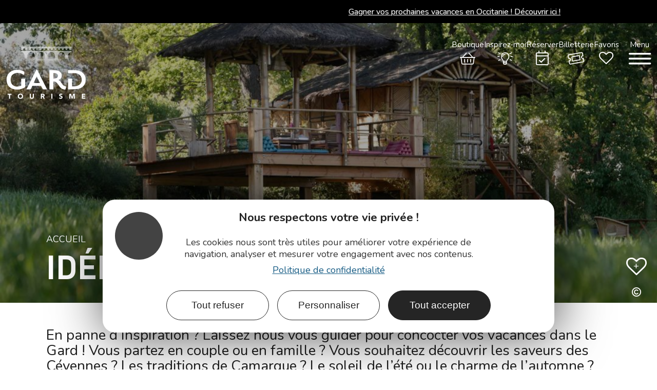

--- FILE ---
content_type: text/css
request_url: https://www.tourismegard.com/cache/min/1/src/ressources/v2/autosuggest.css?ver=1767801356
body_size: 142
content:
#lae-search__form .ui-widget.ui-widget-content,.lae-search--autosuggest.ui-widget.ui-widget-content{position:absolute!important;margin-top:-1px;border-top:none;padding:0;background:#FFF;text-align:left;z-index:1}#lae-search__form .ui-widget.ui-widget-content .ui-menu-item,.lae-search--autosuggest.ui-widget.ui-widget-content .ui-menu-item{list-style:none;padding:10px 20px}#lae-search__form .ui-widget.ui-widget-content .ui-menu-item-wrapper,.lae-search--autosuggest.ui-widget.ui-widget-content .ui-menu-item-wrapper{padding:3px 15px;font-size:16px;cursor:pointer;text-align:left}#lae-search__form .ui-widget.ui-widget-content .ui-state-focus,#lae-search__form .ui-widget.ui-widget-content .ui-state-active,.lae-search--autosuggest.ui-widget.ui-widget-content .ui-state-focus,.lae-search--autosuggest.ui-widget.ui-widget-content .ui-state-active{border:none;background:#EEE;color:#000}.ui-helper-hidden-accessible{display:none!important}

--- FILE ---
content_type: text/css
request_url: https://www.tourismegard.com/cache/min/1/plugins/lae-carnet/styles/lae-carnet-app.css?ver=1767801357
body_size: 273
content:
.breadcrumbDossier{display:none!important}.popup-wrapper.login p{margin-bottom:20px}#bskApp h3{color:#252525;margin-top:10px!important}#bskApp .bsk-list-item .content .link,#bskApp .bsk-list-item .link{margin-top:20px;background:#252525;border-color:#252525;color:#FFF}#bskApp .bsk-list-item .content .link:hover,#bskApp .bsk-list-item .link:hover{background:#727272;border-color:#727272;color:#000}#bskApp .bsk-aside .q-toolbar{background:#252525!important;color:#FFF}#bskApp .bsk-aside .q-toolbar .btn-add-basket,#bskApp .bsk-aside .q-toolbar .q-toolbar-title{color:inherit}#bskApp .bsk-aside .q-list button{background-color:transparent!important;border:none!important}#bskApp .bsk-aside .bsk-item:not(.active){background:#EEE}#bskApp .bsk-aside .bsk-item.active{background:#EEE}#header-content{display:none}.cpt.bsk-app-number{border-radius:10px;width:16px;height:16px;font-size:11px;background:#000;border:solid 1px #000;line-height:16px;color:#FFF;text-align:center;transform:translateY(-13px) translateX(-4px);display:none}.cpt.bsk-app-number.active{display:inline-block}

--- FILE ---
content_type: text/css
request_url: https://www.tourismegard.com/cache/min/1/plugins/lae-mega-menus/assets/css/style.css?ver=1767801357
body_size: 1139
content:
.lae-mega-menu{--lmm-menu-mobile-break:1024px;--lmm-menu-mobile-break-plus-one:1025px}.lae-mega-menu i{display:flex;flex-direction:row;justify-content:center;align-items:center}.lae-mega-menu{--lmm-admin-bar-height:32px}@media(max-width:1024px){.lae-mega-menu{--lmm-admin-bar-height:46px}}.lmm__wrapper{position:relative;display:flex;flex-direction:column;justify-content:inherit;align-items:inherit}@media(max-width:1024px){.lmm__wrapper{display:flex;flex-direction:column-reverse;justify-content:center;align-items:inherit;transition:var(--lmm-link-transition-duration,300ms);position:fixed;inset:0;z-index:9999;background-color:var(--lae-mm-mobile-background-color,black);padding:var(--lae-mm-mobile-padding,0 1rem);transform:translateX(100%)}}.lmm__mm__close{border:none;background:none;cursor:pointer;padding:0;margin:0;display:none;position:absolute;inset:0 0 auto auto;padding:var(--lae-mm-mobile-padding,0)}.lmm__mobile_open .lmm__wrapper{transform:translateX(0)}@media(max-width:1024px){.lmm__open .lmm__wrapper{transform:translateX(-100%)}.lmm__mm{--lae-mm-dropdown-top:0;--lae-mm-dropdown-width:100vw;--lae-mm-dropdown-height:100vh;--lae-mm-dropdown-border-radius:0}.lmm__mm .lmm__mm__dropdown{--lmm-admin-bar-height:0}.lmm__mm__close{display:flex}}@media(max-width:1024px){.admin-bar .lae-mega-menu .lmm__wrapper{margin-top:var(--lmm-admin-bar-height,32px)}}.lmm__menu-burger__wrapper{display:flex;flex-direction:row;justify-content:flex-end;align-items:center}@media(min-width:1025px){.lmm__menu-burger__wrapper{display:none}}.lmm__menu-burger__button{border:none;background:none;cursor:pointer;padding:0;margin:0;display:flex;flex-direction:row;justify-content:center;align-items:center;transition:var(--lmm-link-transition-duration,300ms)}.lmm__sm>ul,.lmm__sm .lmm__sm__link{display:flex;flex-direction:row;justify-content:flex-start;align-items:center}.lmm__sm .lmm__sm__center{justify-content:center}.lmm__sm .lmm__sm__right{justify-content:flex-end}.lmm__sm .lmm__sm__link{transition:var(--lmm-link-transition-duration,300ms)}.lmm__sm .lmm__sm__link.lmm__icon-after{flex-direction:row-reverse}@media(max-width:1024px){.lmm__sm>ul{flex-direction:column}.lmm__sm>ul>li{width:100%}.lmm__sm .lmm__sm__link{justify-content:center}.lmm__sm .lmm__sm__link.lmm__icon-after{flex-direction:row}}.lmm__mm>ul,.lmm__mm .lmm__mm__link_wrapper{display:flex;flex-direction:row;justify-content:flex-start;align-items:center}.lmm__mm .lmm__mm__link{display:flex;flex-direction:row;justify-content:space-between;align-items:center}.lmm__mm .lmm__mm__link__mobile_icon{display:none}.lmm__mm .lmm__mm__link{transition:var(--lmm-link-transition-duration,300ms)}.lmm__mm .lmm__icon-after .lmm__mm__link_wrapper{flex-direction:row-reverse}.lmm__mm .lmm__mm__link__search_hidden{display:none}@media(max-width:1024px){.lmm__mm>ul{flex-direction:column}.lmm__mm>ul>li{width:100%}.lmm__mm .lmm__mm__link_wrapper{justify-content:flex-start}.lmm__mm .lmm__mm__link__mobile_icon{display:flex}.lmm__mm .lmm__icon-after .lmm__mm__link_wrapper{flex-direction:row}.lmm__mm .lmm__mm__link__search,.lmm__mm .lmm__mm__link__search_hidden{display:flex}}.lmm__mm__wrapper{display:flex;flex-direction:row;justify-content:inherit;align-items:inherit}.lmm__mm__center{justify-content:center}.lmm__mm__right{justify-content:flex-end}@media(max-width:1024px){.lmm__mm__wrapper{display:flex;flex-direction:column;justify-content:inherit;align-items:inherit}}body.lmm__body__no_scroll{overflow:hidden}.lmm__mm__dropdown{position:fixed;inset:var(--lae-mm-dropdown-top,0) 0 0 0;margin-inline:auto;width:var(--lae-mm-dropdown-width,100vw);height:calc(var(--lae-mm-dropdown-height, 100vh) - var(--lae-mm-dropdown-top, 0));z-index:var(--lae-mm-dropdown-z-index,inherit);background-color:var(--lae-mm-dropdown-background-color,white);border-radius:var(--lae-mm-dropdown-border-radius,0);overflow-y:auto;transform-origin:center top;visibility:hidden;opacity:0;transform:scale(.9);pointer-events:none;transition:all var(--lmm-dropdown-transition-duration,300ms) var(--lmm-dropdown-animation,cubic-bezier(.68,-.55,.27,1.55))}@media(prefers-reduced-motion){.lmm__mm__dropdown{transition:none}}@media(max-width:1024px){.lmm__mm__dropdown{opacity:1;transform:translateX(100%) scale(1);transition:all var(--lmm-dropdown-transition-duration,300ms) cubic-bezier(.65,.05,.36,1)}}.lmm__mm__dropdown__header{display:flex;flex-direction:row;justify-content:flex-end;align-items:center;transition:var(--lmm-link-transition-duration,300ms);position:absolute;right:0;padding:var(--lae-mm-dropdown-header-padding,0);z-index:var(--lae-mm-dropdown-header-z-index,inherit);background-color:var(--lae-mm-dropdown-header-background-color,transparent)}.lmm__mm__dropdown__header.lmm__mm__dropdown__header_sticky{position:sticky;top:0}@media(max-width:1024px){.lmm__mm__dropdown__header{justify-content:space-between}.lmm__mm__dropdown__header .lmm__mm__dropdown__back{display:flex;flex-direction:row;justify-content:flex-start;align-items:center;flex-grow:1}.lmm__mm__dropdown__header .lmm__mm__dropdown__close{display:none}}.lmm__mm__dropdown__close,.lmm__mm__dropdown__back{border:none;background:none;cursor:pointer;padding:0;margin:0}.lmm__mm__dropdown__back{display:none}.lmm__mm__dropdown__content{padding:var(--lae-mm-dropdown-padding,0)}.lmm__mm__item__open .lmm__mm__dropdown{pointer-events:all;opacity:1;transform:scale(1);visibility:visible}@media(max-width:1024px){.lmm__mm__item__open .lmm__mm__dropdown{transform:translateX(100%)}}.admin-bar .lmm__mm__dropdown{margin-top:var(--lmm-admin-bar-height,32px);height:calc(var(--lae-mm-dropdown-height, 100vh) - var(--lae-mm-dropdown-top, 0) - var(--lmm-admin-bar-height, 32px))}.lmm__has_backdrop::before{transition:var(--lmm-link-transition-duration,300ms);content:"";position:fixed;inset:var(--lae-mm-dropdown-top,0) 0 0 0;background-color:var(--lae-mm-dropdown-backdrop-color,white);z-index:var(--lae-mm-dropdown-backdrop-z-index,inherit);pointer-events:none;opacity:0}.lmm__has_backdrop.lmm__open::before{opacity:1;pointer-events:all}.admin-bar .lmm__has_backdrop::before{margin-top:var(--lmm-admin-bar-height,32px)}.lmm__socials>ul,.lmm__socials .lmm__socials__link{display:flex;flex-direction:row;justify-content:flex-start;align-items:center}.lmm__socials .lmm__socials__link{transition:var(--lmm-link-transition-duration,300ms)}@media(max-width:1024px){.lmm__socials>ul{justify-content:center}}

--- FILE ---
content_type: text/css
request_url: https://www.tourismegard.com/uploads/elementor/css/post-10.css?v=1765185324
body_size: 1317
content:
.elementor-kit-10{--e-global-color-primary:#FFFFFF;--e-global-color-secondary:#252525;--e-global-color-text:#1D1D1D;--e-global-color-accent:#61CE70;--e-global-color-8385256:#C77538;--e-global-color-4011180:#1b75bb;--e-global-typography-primary-font-family:"DINPro-Bold";--e-global-typography-primary-font-size:64px;--e-global-typography-primary-font-weight:600;--e-global-typography-primary-line-height:66px;--e-global-typography-secondary-font-family:"DINPro-Bold";--e-global-typography-secondary-font-size:47px;--e-global-typography-secondary-font-weight:400;--e-global-typography-secondary-line-height:48px;--e-global-typography-text-font-family:"Nunito";--e-global-typography-text-font-size:18px;--e-global-typography-text-font-weight:400;--e-global-typography-text-line-height:24px;--e-global-typography-accent-font-family:"DINPro-Medium";--e-global-typography-accent-font-size:36px;--e-global-typography-accent-font-weight:500;--e-global-typography-accent-line-height:36px;--e-global-typography-8b9666e-font-family:"DINPro-Medium";--e-global-typography-8b9666e-font-size:32px;--e-global-typography-8b9666e-line-height:34px;color:var( --e-global-color-text );font-family:var( --e-global-typography-text-font-family ), Sans-serif;font-size:var( --e-global-typography-text-font-size );font-weight:var( --e-global-typography-text-font-weight );line-height:var( --e-global-typography-text-line-height );}.elementor-kit-10 e-page-transition{background-color:#FFBC7D;}.elementor-kit-10 a{color:var( --e-global-color-secondary );font-family:var( --e-global-typography-text-font-family ), Sans-serif;font-size:var( --e-global-typography-text-font-size );font-weight:var( --e-global-typography-text-font-weight );line-height:var( --e-global-typography-text-line-height );}.elementor-kit-10 h1{color:var( --e-global-color-primary );font-family:var( --e-global-typography-primary-font-family ), Sans-serif;font-size:var( --e-global-typography-primary-font-size );font-weight:var( --e-global-typography-primary-font-weight );line-height:var( --e-global-typography-primary-line-height );}.elementor-kit-10 h2{color:var( --e-global-color-secondary );font-family:var( --e-global-typography-secondary-font-family ), Sans-serif;font-size:var( --e-global-typography-secondary-font-size );font-weight:var( --e-global-typography-secondary-font-weight );line-height:var( --e-global-typography-secondary-line-height );}.elementor-kit-10 h3{color:var( --e-global-color-secondary );font-family:var( --e-global-typography-accent-font-family ), Sans-serif;font-size:var( --e-global-typography-accent-font-size );font-weight:var( --e-global-typography-accent-font-weight );line-height:var( --e-global-typography-accent-line-height );}.elementor-kit-10 h4{color:var( --e-global-color-text );font-family:var( --e-global-typography-8b9666e-font-family ), Sans-serif;font-size:var( --e-global-typography-8b9666e-font-size );line-height:var( --e-global-typography-8b9666e-line-height );}.elementor-kit-10 button,.elementor-kit-10 input[type="button"],.elementor-kit-10 input[type="submit"],.elementor-kit-10 .elementor-button{border-style:solid;border-width:1px 1px 1px 1px;border-radius:30px 30px 30px 30px;}.elementor-section.elementor-section-boxed > .elementor-container{max-width:1320px;}.e-con{--container-max-width:1320px;}.elementor-widget:not(:last-child){margin-block-end:0px;}.elementor-element{--widgets-spacing:0px 0px;--widgets-spacing-row:0px;--widgets-spacing-column:0px;}{}h1.entry-title{display:var(--page-title-display);}@media(max-width:1999px){.elementor-kit-10{font-size:var( --e-global-typography-text-font-size );line-height:var( --e-global-typography-text-line-height );}.elementor-kit-10 a{font-size:var( --e-global-typography-text-font-size );line-height:var( --e-global-typography-text-line-height );}.elementor-kit-10 h1{font-size:var( --e-global-typography-primary-font-size );line-height:var( --e-global-typography-primary-line-height );}.elementor-kit-10 h2{font-size:var( --e-global-typography-secondary-font-size );line-height:var( --e-global-typography-secondary-line-height );}.elementor-kit-10 h3{font-size:var( --e-global-typography-accent-font-size );line-height:var( --e-global-typography-accent-line-height );}.elementor-kit-10 h4{font-size:var( --e-global-typography-8b9666e-font-size );line-height:var( --e-global-typography-8b9666e-line-height );}}@media(max-width:1024px){.elementor-kit-10{--e-global-typography-primary-font-size:60px;--e-global-typography-primary-line-height:60px;--e-global-typography-secondary-font-size:40px;--e-global-typography-accent-font-size:30px;--e-global-typography-accent-line-height:30px;--e-global-typography-8b9666e-font-size:26px;--e-global-typography-8b9666e-line-height:28px;font-size:var( --e-global-typography-text-font-size );line-height:var( --e-global-typography-text-line-height );}.elementor-kit-10 a{font-size:var( --e-global-typography-text-font-size );line-height:var( --e-global-typography-text-line-height );}.elementor-kit-10 h1{font-size:var( --e-global-typography-primary-font-size );line-height:var( --e-global-typography-primary-line-height );}.elementor-kit-10 h2{font-size:var( --e-global-typography-secondary-font-size );line-height:var( --e-global-typography-secondary-line-height );}.elementor-kit-10 h3{font-size:var( --e-global-typography-accent-font-size );line-height:var( --e-global-typography-accent-line-height );}.elementor-kit-10 h4{font-size:var( --e-global-typography-8b9666e-font-size );line-height:var( --e-global-typography-8b9666e-line-height );}.elementor-section.elementor-section-boxed > .elementor-container{max-width:1024px;}.e-con{--container-max-width:1024px;}}@media(max-width:640px){.elementor-kit-10{--e-global-typography-primary-font-size:38px;--e-global-typography-primary-line-height:54px;--e-global-typography-secondary-font-size:36px;--e-global-typography-secondary-line-height:36px;font-size:var( --e-global-typography-text-font-size );line-height:var( --e-global-typography-text-line-height );}.elementor-kit-10 a{font-size:var( --e-global-typography-text-font-size );line-height:var( --e-global-typography-text-line-height );}.elementor-kit-10 h1{font-size:var( --e-global-typography-primary-font-size );line-height:var( --e-global-typography-primary-line-height );}.elementor-kit-10 h2{font-size:var( --e-global-typography-secondary-font-size );line-height:var( --e-global-typography-secondary-line-height );}.elementor-kit-10 h3{font-size:var( --e-global-typography-accent-font-size );line-height:var( --e-global-typography-accent-line-height );}.elementor-kit-10 h4{font-size:var( --e-global-typography-8b9666e-font-size );line-height:var( --e-global-typography-8b9666e-line-height );}.elementor-section.elementor-section-boxed > .elementor-container{max-width:767px;}.e-con{--container-max-width:767px;}}@media(min-width:2000px){.elementor-kit-10{font-size:var( --e-global-typography-text-font-size );line-height:var( --e-global-typography-text-line-height );}.elementor-kit-10 a{font-size:var( --e-global-typography-text-font-size );line-height:var( --e-global-typography-text-line-height );}.elementor-kit-10 h1{font-size:var( --e-global-typography-primary-font-size );line-height:var( --e-global-typography-primary-line-height );}.elementor-kit-10 h2{font-size:var( --e-global-typography-secondary-font-size );line-height:var( --e-global-typography-secondary-line-height );}.elementor-kit-10 h3{font-size:var( --e-global-typography-accent-font-size );line-height:var( --e-global-typography-accent-line-height );}.elementor-kit-10 h4{font-size:var( --e-global-typography-8b9666e-font-size );line-height:var( --e-global-typography-8b9666e-line-height );}}/* Start custom CSS *//* CSS MGT */
/* menu*/
.page-id-38356 .logoGard a img {
    filter: inherit;
}
.page-id-38356 #lae-mega-menu-6009922e a{
    color: white;
}
.page-id-38356 .sHeader .lae-mega-menu .lmm__menu-burger__wrapper .lmm__menu-burger__button{
    color: white;
}

/* concours 2025 */
.blue-button a{
    padding: 30px 50px !important;
    background-color: #0086CA !important;
    border-radius: 50px !important;
}
.blue-button a:hover{
    background-color: #AEBD14 !important;
}

.link-white{
    color: white !important;
    font-size: 1.4rem !important;
}
.concours-tabs .elementor-tab-title
{
    border-bottom: 1px solid rgba(255,255,255,0.25);
}

.titre-bleu h3{
    color : #1D1D1D !important;
}


/* responsive */
@media(max-width: 400px){
    .blue-button a{
    padding: 15px 30px !important;
    background-color: #0086CA !important;
    border-radius: 50px !important;
}
}/* End custom CSS */
/* Start Custom Fonts CSS */@font-face {
	font-family: 'DINPro-Bold';
	font-style: normal;
	font-weight: normal;
	font-display: auto;
	src: url('https://www.tourismegard.com/uploads/2022/04/dinpro-bold.eot');
	src: url('https://www.tourismegard.com/uploads/2022/04/dinpro-bold.eot?#iefix') format('embedded-opentype'),
		url('https://www.tourismegard.com/uploads/2022/04/dinpro-bold.woff2') format('woff2'),
		url('https://www.tourismegard.com/uploads/2022/04/dinpro-bold.woff') format('woff'),
		url('https://www.tourismegard.com/uploads/2022/04/dinpro-bold.ttf') format('truetype'),
		url('https://www.tourismegard.com/uploads/2022/04/dinpro-bold.svg#DINPro-Bold') format('svg');
}
/* End Custom Fonts CSS */
/* Start Custom Fonts CSS */@font-face {
	font-family: 'DINPro-Medium';
	font-style: normal;
	font-weight: normal;
	font-display: auto;
	src: url('https://www.tourismegard.com/uploads/2022/04/dinpro-medium.eot');
	src: url('https://www.tourismegard.com/uploads/2022/04/dinpro-medium.eot?#iefix') format('embedded-opentype'),
		url('https://www.tourismegard.com/uploads/2022/04/dinpro-medium.woff2') format('woff2'),
		url('https://www.tourismegard.com/uploads/2022/04/dinpro-medium.woff') format('woff'),
		url('https://www.tourismegard.com/uploads/2022/04/dinpro-medium.ttf') format('truetype'),
		url('https://www.tourismegard.com/uploads/2022/04/dinpro-medium.svg#DINPro-Medium') format('svg');
}
/* End Custom Fonts CSS */

--- FILE ---
content_type: text/css
request_url: https://www.tourismegard.com/uploads/elementor/css/post-3476.css?v=1765187002
body_size: -61
content:
.elementor-3476 .elementor-element.elementor-element-2c4b499c .img-wrap .loader{background-position:50% 50%;}.elementor-3476 .elementor-element.elementor-element-2c4b499c .img-wrap img{object-position:50% 50%;}

--- FILE ---
content_type: text/css
request_url: https://www.tourismegard.com/uploads/elementor/css/post-27.css?v=1765185324
body_size: 998
content:
.elementor-27 .elementor-element.elementor-element-d05852a:not(.elementor-motion-effects-element-type-background), .elementor-27 .elementor-element.elementor-element-d05852a > .elementor-motion-effects-container > .elementor-motion-effects-layer{background-color:#000000;}.elementor-27 .elementor-element.elementor-element-d05852a{transition:background 0.3s, border 0.3s, border-radius 0.3s, box-shadow 0.3s;}.elementor-27 .elementor-element.elementor-element-d05852a > .elementor-background-overlay{transition:background 0.3s, border-radius 0.3s, opacity 0.3s;}.elementor-27 .elementor-element.elementor-element-6c5b4768.elementor-column > .elementor-widget-wrap{justify-content:flex-end;}.elementor-27 .elementor-element.elementor-element-109e8828 > .elementor-widget-container{padding:30px 0px 0px 0px;}.elementor-27 .elementor-element.elementor-element-6009922e > .elementor-widget-container{margin:0px 0px 0px 0px;}.elementor-27 .elementor-element.elementor-element-6009922e .lae-mega-menu{--lae-mm-mobile-background-color:var( --e-global-color-primary );--lae-mm-mobile-padding:15px 15px 15px 15px;--lae-mm-dropdown-top:150px;--lae-mm-dropdown-z-index:100;--lae-mm-dropdown-width:100vw;--lae-mm-dropdown-height:100vh;--lae-mm-dropdown-background-color:#fff;--lae-mm-dropdown-padding:0px 0px 0px 0px;--lae-mm-dropdown-border-radius:0rem 0rem 0rem 0rem;--lae-mm-dropdown-header-z-index:105;--lae-mm-dropdown-header-padding:15px 15px 15px 15px;--lae-mm-dropdown-header-background-color:#fff;}.elementor-27 .elementor-element.elementor-element-6009922e .lmm__mm > ul{gap:25px;}.elementor-27 .elementor-element.elementor-element-6009922e .lmm__mm__link_wrapper{gap:1em;}.elementor-27 .elementor-element.elementor-element-6009922e .lmm__mm__link i{font-size:1em;}.elementor-27 .elementor-element.elementor-element-6009922e .lmm__mm{font-family:"DINPro-Bold", Sans-serif;font-size:40px;font-weight:400;line-height:24px;}.elementor-27 .elementor-element.elementor-element-6009922e .lmm__mm .lmm__mm__link{color:var( --e-global-color-secondary );}.elementor-27 .elementor-element.elementor-element-6009922e .lmm__mm__dropdown__close i{font-size:24px;}.elementor-27 .elementor-element.elementor-element-6009922e .lmm__mm__close i{font-size:24px;}.elementor-27 .elementor-element.elementor-element-6009922e .lmm__mm__dropdown__close{color:#000000;}.elementor-27 .elementor-element.elementor-element-6009922e .lmm__wrapper .lmm__mm__close{color:#000000;}.elementor-27 .elementor-element.elementor-element-6009922e .lmm__mm__dropdown__back{font-family:var( --e-global-typography-text-font-family ), Sans-serif;font-size:var( --e-global-typography-text-font-size );font-weight:var( --e-global-typography-text-font-weight );line-height:var( --e-global-typography-text-line-height );gap:1rem;}.elementor-27 .elementor-element.elementor-element-6009922e .lmm__mm__dropdown__back i{font-size:2em;}.elementor-27 .elementor-element.elementor-element-6009922e .lmm__wrapper{gap:1em;}.elementor-27 .elementor-element.elementor-element-6009922e .lmm__sm > ul{gap:1em;}.elementor-27 .elementor-element.elementor-element-6009922e .lmm__sm__link i{font-size:30px;}.elementor-27 .elementor-element.elementor-element-6009922e .lmm__sm{font-family:"Nunito", Sans-serif;font-size:15px;}.elementor-27 .elementor-element.elementor-element-6009922e .lmm__sm .lmm__sm__link{color:var( --e-global-color-secondary );}.elementor-27 .elementor-element.elementor-element-6009922e .lmm__menu-burger__button{font-family:"Nunito", Sans-serif;font-size:15px;gap:1em;color:var( --e-global-color-primary );}.elementor-27 .elementor-element.elementor-element-6009922e .lmm__menu-burger__button i{font-size:24px;}.elementor-theme-builder-content-area{height:400px;}.elementor-location-header:before, .elementor-location-footer:before{content:"";display:table;clear:both;}@media(max-width:1999px){.elementor-27 .elementor-element.elementor-element-1113ef8f{padding:0px 0px 0px 0px;}.elementor-27 .elementor-element.elementor-element-6009922e .lmm__mm__dropdown__back{font-size:var( --e-global-typography-text-font-size );line-height:var( --e-global-typography-text-line-height );}}@media(max-width:1024px){.elementor-27 .elementor-element.elementor-element-1113ef8f{padding:15px 15px 15px 15px;}.elementor-27 .elementor-element.elementor-element-6009922e .lmm__mm{font-size:30px;}.elementor-27 .elementor-element.elementor-element-6009922e .lae-mega-menu{--lae-mm-dropdown-padding:15px 15px 15px 15px;}.elementor-27 .elementor-element.elementor-element-6009922e .lmm__mm__dropdown__back{font-size:var( --e-global-typography-text-font-size );line-height:var( --e-global-typography-text-line-height );}.elementor-27 .elementor-element.elementor-element-6009922e .lmm__wrapper{gap:100px;}.elementor-27 .elementor-element.elementor-element-6009922e .lmm__sm > ul{gap:1em;}.elementor-27 .elementor-element.elementor-element-6009922e .lmm__sm__link{gap:1em;}.elementor-27 .elementor-element.elementor-element-6009922e .lmm__sm__link i{font-size:24px;}}@media(max-width:640px){.elementor-27 .elementor-element.elementor-element-109e8828 > .elementor-widget-container{padding:0px 0px 0px 0px;}.elementor-27 .elementor-element.elementor-element-6009922e .lmm__mm{font-size:24px;line-height:36px;}.elementor-27 .elementor-element.elementor-element-6009922e .lmm__mm__dropdown__back{font-size:var( --e-global-typography-text-font-size );line-height:var( --e-global-typography-text-line-height );}}@media(min-width:2000px){.elementor-27 .elementor-element.elementor-element-1113ef8f{padding:0px 0px 0px 0px;}.elementor-27 .elementor-element.elementor-element-6009922e .lmm__mm__dropdown__back{font-size:var( --e-global-typography-text-font-size );line-height:var( --e-global-typography-text-line-height );}}/* Start custom CSS for text-editor, class: .elementor-element-90f513f */.sliding-text {
  white-space: nowrap;
  overflow: hidden;
  position: relative;
}

.sliding-text span {
  display: inline-block;
  padding-left: 100%;
  animation: slide-left 15s linear infinite;font-size:16px;font-weight: 500;text-decoration: underline;color: white!important;
}

@keyframes slide-left {
  0% {
    transform: translateX(0%);
  }
  100% {
    transform: translateX(-100%);
  }
}/* End custom CSS */
/* Start custom CSS for section, class: .elementor-element-d05852a */.elementor-location-header.elementor-27 {
    height: 200px !important;
  }/* End custom CSS */

--- FILE ---
content_type: text/css
request_url: https://www.tourismegard.com/cache/background-css/1/www.tourismegard.com/uploads/elementor/css/post-30.css?v=1767881429&wpr_t=1767969134
body_size: 2567
content:
.elementor-30 .elementor-element.elementor-element-1943462:not(.elementor-motion-effects-element-type-background), .elementor-30 .elementor-element.elementor-element-1943462 > .elementor-motion-effects-container > .elementor-motion-effects-layer{background-color:#252525;}.elementor-30 .elementor-element.elementor-element-1943462{transition:background 0.3s, border 0.3s, border-radius 0.3s, box-shadow 0.3s;padding:100px 0px 60px 0px;}.elementor-30 .elementor-element.elementor-element-1943462 > .elementor-background-overlay{transition:background 0.3s, border-radius 0.3s, opacity 0.3s;}.elementor-30 .elementor-element.elementor-element-9b6926c > .elementor-widget-container{margin:0px 0px 20px 0px;}.elementor-30 .elementor-element.elementor-element-9b6926c{text-align:center;}.elementor-30 .elementor-element.elementor-element-9b6926c .elementor-heading-title{font-family:"DINPro-Light", Sans-serif;font-size:60px;font-weight:500;color:#ADADAD;}.elementor-30 .elementor-element.elementor-element-d0ed621 > .elementor-widget-container{margin:0px 0px 50px 0px;}.elementor-30 .elementor-element.elementor-element-d0ed621{text-align:center;font-family:"Nunito", Sans-serif;font-size:21px;color:#FFFFFF;}.elementor-30 .elementor-element.elementor-element-cfde2e6{margin-top:80px;margin-bottom:20px;}.elementor-30 .elementor-element.elementor-element-ba375e6 > .elementor-element-populated{margin:0px 100px 0px 0px;--e-column-margin-right:100px;--e-column-margin-left:0px;}.elementor-30 .elementor-element.elementor-element-0e43004 > .elementor-widget-container{margin:0px 0px 30px 0px;}.elementor-30 .elementor-element.elementor-element-0e43004{text-align:right;}.elementor-30 .elementor-element.elementor-element-0e43004 .elementor-heading-title{font-family:"DINPro-Bold", Sans-serif;font-size:40px;color:#FFFFFF;}.elementor-30 .elementor-element.elementor-element-a355e73 .elementor-repeater-item-4ca58f6.elementor-social-icon{background-color:#252525;}.elementor-30 .elementor-element.elementor-element-a355e73 .elementor-repeater-item-4ca58f6.elementor-social-icon i{color:var( --e-global-color-primary );}.elementor-30 .elementor-element.elementor-element-a355e73 .elementor-repeater-item-4ca58f6.elementor-social-icon svg{fill:var( --e-global-color-primary );}.elementor-30 .elementor-element.elementor-element-a355e73 .elementor-repeater-item-ec082ec.elementor-social-icon{background-color:#252525;}.elementor-30 .elementor-element.elementor-element-a355e73 .elementor-repeater-item-87ac193.elementor-social-icon{background-color:#252525;}.elementor-30 .elementor-element.elementor-element-a355e73 .elementor-repeater-item-891ee45.elementor-social-icon{background-color:#252525;}.elementor-30 .elementor-element.elementor-element-a355e73 .elementor-repeater-item-857221d.elementor-social-icon{background-color:#252525;}.elementor-30 .elementor-element.elementor-element-a355e73{--grid-template-columns:repeat(0, auto);--icon-size:36px;--grid-column-gap:30px;--grid-row-gap:30px;}.elementor-30 .elementor-element.elementor-element-a355e73 .elementor-widget-container{text-align:right;}.elementor-30 .elementor-element.elementor-element-a355e73 .elementor-social-icon i{color:var( --e-global-color-primary );}.elementor-30 .elementor-element.elementor-element-a355e73 .elementor-social-icon svg{fill:var( --e-global-color-primary );}.elementor-30 .elementor-element.elementor-element-a355e73 .elementor-social-icon{--icon-padding:0em;}.elementor-30 .elementor-element.elementor-element-a355e73 .elementor-social-icon:hover i{color:#CCCCCC;}.elementor-30 .elementor-element.elementor-element-a355e73 .elementor-social-icon:hover svg{fill:#CCCCCC;}.elementor-30 .elementor-element.elementor-element-3f9b8c1 > .elementor-element-populated{margin:0px 130px 0px 100px;--e-column-margin-right:130px;--e-column-margin-left:100px;}.elementor-30 .elementor-element.elementor-element-de60783{font-family:"Nunito", Sans-serif;font-size:18px;font-weight:400;line-height:24px;color:#FFFFFF;}.elementor-30 .elementor-element.elementor-element-8a068c4 > .elementor-widget-container{margin:10px 0px 0px 0px;}.elementor-30 .elementor-element.elementor-element-c7a6991 > .elementor-container > .elementor-column > .elementor-widget-wrap{align-content:center;align-items:center;}.elementor-30 .elementor-element.elementor-element-c7a6991{margin-top:0px;margin-bottom:40px;}.elementor-30 .elementor-element.elementor-element-30ec162 > .elementor-element-populated{margin:0px 100px 0px 0px;--e-column-margin-right:100px;--e-column-margin-left:0px;}.elementor-30 .elementor-element.elementor-element-4049c74:not(.elementor-motion-effects-element-type-background), .elementor-30 .elementor-element.elementor-element-4049c74 > .elementor-motion-effects-container > .elementor-motion-effects-layer{background-image:var(--wpr-bg-c0564f5a-67ab-45b9-843e-b1af729c72fc);background-position:top center;background-repeat:no-repeat;}.elementor-30 .elementor-element.elementor-element-4049c74 > .elementor-background-overlay{opacity:0.5;transition:background 0.3s, border-radius 0.3s, opacity 0.3s;}.elementor-30 .elementor-element.elementor-element-4049c74{transition:background 0.3s, border 0.3s, border-radius 0.3s, box-shadow 0.3s;margin-top:40px;margin-bottom:30px;padding:130px 0px 0px 0px;}.elementor-30 .elementor-element.elementor-element-af3db6d > .elementor-element-populated{margin:0px 0px 0px 0px;--e-column-margin-right:0px;--e-column-margin-left:0px;}.elementor-30 .elementor-element.elementor-element-c30edb4{text-align:center;}.elementor-30 .elementor-element.elementor-element-800c3a0 > .elementor-container > .elementor-column > .elementor-widget-wrap{align-content:center;align-items:center;}.elementor-30 .elementor-element.elementor-element-800c3a0 > .elementor-container{min-height:86px;}.elementor-30 .elementor-element.elementor-element-800c3a0 > .elementor-background-overlay{opacity:1;transition:background 0.3s, border-radius 0.3s, opacity 0.3s;}.elementor-30 .elementor-element.elementor-element-800c3a0{transition:background 0.3s, border 0.3s, border-radius 0.3s, box-shadow 0.3s;margin-top:0px;margin-bottom:80px;padding:0px 0px 0px 0px;}.elementor-30 .elementor-element.elementor-element-73b798b:not(.elementor-motion-effects-element-type-background) > .elementor-widget-wrap, .elementor-30 .elementor-element.elementor-element-73b798b > .elementor-widget-wrap > .elementor-motion-effects-container > .elementor-motion-effects-layer{background-image:var(--wpr-bg-c9175dbe-d385-49ba-8750-462899dc6a2f);background-position:center right;background-repeat:no-repeat;}.elementor-30 .elementor-element.elementor-element-73b798b > .elementor-element-populated >  .elementor-background-overlay{background-image:var(--wpr-bg-d5864bdb-2f23-4ecc-aa74-d4e185e7e23a);background-position:center right;background-repeat:no-repeat;opacity:1;}.elementor-30 .elementor-element.elementor-element-73b798b > .elementor-element-populated{transition:background 0.3s, border 0.3s, border-radius 0.3s, box-shadow 0.3s;margin:0px 150px 0px 150px;--e-column-margin-right:150px;--e-column-margin-left:150px;padding:0px 0px 0px 0px;}.elementor-30 .elementor-element.elementor-element-73b798b > .elementor-element-populated > .elementor-background-overlay{transition:background 0.3s, border-radius 0.3s, opacity 0.3s;}.elementor-30 .elementor-element.elementor-element-7f78a31 > .elementor-widget-container{margin:0px 0px 010px 0px;}.elementor-30 .elementor-element.elementor-element-7f78a31 .elementor-icon-list-items:not(.elementor-inline-items) .elementor-icon-list-item:not(:last-child){padding-block-end:calc(40px/2);}.elementor-30 .elementor-element.elementor-element-7f78a31 .elementor-icon-list-items:not(.elementor-inline-items) .elementor-icon-list-item:not(:first-child){margin-block-start:calc(40px/2);}.elementor-30 .elementor-element.elementor-element-7f78a31 .elementor-icon-list-items.elementor-inline-items .elementor-icon-list-item{margin-inline:calc(40px/2);}.elementor-30 .elementor-element.elementor-element-7f78a31 .elementor-icon-list-items.elementor-inline-items{margin-inline:calc(-40px/2);}.elementor-30 .elementor-element.elementor-element-7f78a31 .elementor-icon-list-items.elementor-inline-items .elementor-icon-list-item:after{inset-inline-end:calc(-40px/2);}.elementor-30 .elementor-element.elementor-element-7f78a31 .elementor-icon-list-item:not(:last-child):after{content:"";border-color:#ddd;}.elementor-30 .elementor-element.elementor-element-7f78a31 .elementor-icon-list-items:not(.elementor-inline-items) .elementor-icon-list-item:not(:last-child):after{border-block-start-style:solid;border-block-start-width:1px;}.elementor-30 .elementor-element.elementor-element-7f78a31 .elementor-icon-list-items.elementor-inline-items .elementor-icon-list-item:not(:last-child):after{border-inline-start-style:solid;}.elementor-30 .elementor-element.elementor-element-7f78a31 .elementor-inline-items .elementor-icon-list-item:not(:last-child):after{border-inline-start-width:1px;}.elementor-30 .elementor-element.elementor-element-7f78a31 .elementor-icon-list-icon i{transition:color 0.3s;}.elementor-30 .elementor-element.elementor-element-7f78a31 .elementor-icon-list-icon svg{transition:fill 0.3s;}.elementor-30 .elementor-element.elementor-element-7f78a31{--e-icon-list-icon-size:0px;--icon-vertical-offset:0px;}.elementor-30 .elementor-element.elementor-element-7f78a31 .elementor-icon-list-icon{padding-inline-end:0px;}.elementor-30 .elementor-element.elementor-element-7f78a31 .elementor-icon-list-item > .elementor-icon-list-text, .elementor-30 .elementor-element.elementor-element-7f78a31 .elementor-icon-list-item > a{font-family:"Nunito", Sans-serif;font-size:27px;font-weight:100;line-height:27px;}.elementor-30 .elementor-element.elementor-element-7f78a31 .elementor-icon-list-text{color:var( --e-global-color-primary );transition:color 0.3s;}.elementor-30 .elementor-element.elementor-element-7f78a31 .elementor-icon-list-item:hover .elementor-icon-list-text{color:#CCCCCC;}.elementor-30 .elementor-element.elementor-element-0ca87ea > .elementor-widget-container{margin:0px 0px 010px 0px;}.elementor-30 .elementor-element.elementor-element-0ca87ea .elementor-icon-list-items:not(.elementor-inline-items) .elementor-icon-list-item:not(:last-child){padding-block-end:calc(40px/2);}.elementor-30 .elementor-element.elementor-element-0ca87ea .elementor-icon-list-items:not(.elementor-inline-items) .elementor-icon-list-item:not(:first-child){margin-block-start:calc(40px/2);}.elementor-30 .elementor-element.elementor-element-0ca87ea .elementor-icon-list-items.elementor-inline-items .elementor-icon-list-item{margin-inline:calc(40px/2);}.elementor-30 .elementor-element.elementor-element-0ca87ea .elementor-icon-list-items.elementor-inline-items{margin-inline:calc(-40px/2);}.elementor-30 .elementor-element.elementor-element-0ca87ea .elementor-icon-list-items.elementor-inline-items .elementor-icon-list-item:after{inset-inline-end:calc(-40px/2);}.elementor-30 .elementor-element.elementor-element-0ca87ea .elementor-icon-list-item:not(:last-child):after{content:"";border-color:#ddd;}.elementor-30 .elementor-element.elementor-element-0ca87ea .elementor-icon-list-items:not(.elementor-inline-items) .elementor-icon-list-item:not(:last-child):after{border-block-start-style:solid;border-block-start-width:1px;}.elementor-30 .elementor-element.elementor-element-0ca87ea .elementor-icon-list-items.elementor-inline-items .elementor-icon-list-item:not(:last-child):after{border-inline-start-style:solid;}.elementor-30 .elementor-element.elementor-element-0ca87ea .elementor-inline-items .elementor-icon-list-item:not(:last-child):after{border-inline-start-width:1px;}.elementor-30 .elementor-element.elementor-element-0ca87ea .elementor-icon-list-icon i{transition:color 0.3s;}.elementor-30 .elementor-element.elementor-element-0ca87ea .elementor-icon-list-icon svg{transition:fill 0.3s;}.elementor-30 .elementor-element.elementor-element-0ca87ea{--e-icon-list-icon-size:0px;--icon-vertical-offset:0px;}.elementor-30 .elementor-element.elementor-element-0ca87ea .elementor-icon-list-icon{padding-inline-end:0px;}.elementor-30 .elementor-element.elementor-element-0ca87ea .elementor-icon-list-item > .elementor-icon-list-text, .elementor-30 .elementor-element.elementor-element-0ca87ea .elementor-icon-list-item > a{font-family:"Nunito", Sans-serif;font-size:27px;font-weight:100;line-height:27px;}.elementor-30 .elementor-element.elementor-element-0ca87ea .elementor-icon-list-text{color:var( --e-global-color-primary );transition:color 0.3s;}.elementor-30 .elementor-element.elementor-element-0ca87ea .elementor-icon-list-item:hover .elementor-icon-list-text{color:#CCCCCC;}.elementor-30 .elementor-element.elementor-element-890d1e6 > .elementor-background-overlay{opacity:0.5;transition:background 0.3s, border-radius 0.3s, opacity 0.3s;}.elementor-30 .elementor-element.elementor-element-890d1e6{transition:background 0.3s, border 0.3s, border-radius 0.3s, box-shadow 0.3s;margin-top:0px;margin-bottom:80px;padding:0px 0px 0px 0px;}.elementor-bc-flex-widget .elementor-30 .elementor-element.elementor-element-d99d07e.elementor-column .elementor-widget-wrap{align-items:center;}.elementor-30 .elementor-element.elementor-element-d99d07e.elementor-column.elementor-element[data-element_type="column"] > .elementor-widget-wrap.elementor-element-populated{align-content:center;align-items:center;}.elementor-30 .elementor-element.elementor-element-d99d07e.elementor-column > .elementor-widget-wrap{justify-content:center;}.elementor-30 .elementor-element.elementor-element-e73b7fe .elementor-icon-list-icon i{transition:color 0.3s;}.elementor-30 .elementor-element.elementor-element-e73b7fe .elementor-icon-list-icon svg{transition:fill 0.3s;}.elementor-30 .elementor-element.elementor-element-e73b7fe{--e-icon-list-icon-size:14px;--icon-vertical-offset:0px;}.elementor-30 .elementor-element.elementor-element-e73b7fe .elementor-icon-list-item > .elementor-icon-list-text, .elementor-30 .elementor-element.elementor-element-e73b7fe .elementor-icon-list-item > a{font-family:"Nunito", Sans-serif;font-size:20px;font-weight:400;line-height:30px;}.elementor-30 .elementor-element.elementor-element-e73b7fe .elementor-icon-list-text{color:var( --e-global-color-primary );transition:color 0.3s;}.elementor-30 .elementor-element.elementor-element-e73b7fe .elementor-icon-list-item:hover .elementor-icon-list-text{color:#CCCCCC;}.elementor-30 .elementor-element.elementor-element-3f6b2c8 > .elementor-element-populated{margin:0px 0px 0px 0px;--e-column-margin-right:0px;--e-column-margin-left:0px;}.elementor-30 .elementor-element.elementor-element-aad4fd6{text-align:center;}.elementor-30 .elementor-element.elementor-element-47991d0{text-align:center;}.elementor-bc-flex-widget .elementor-30 .elementor-element.elementor-element-64a0d68.elementor-column .elementor-widget-wrap{align-items:center;}.elementor-30 .elementor-element.elementor-element-64a0d68.elementor-column.elementor-element[data-element_type="column"] > .elementor-widget-wrap.elementor-element-populated{align-content:center;align-items:center;}.elementor-30 .elementor-element.elementor-element-64a0d68.elementor-column > .elementor-widget-wrap{justify-content:center;}.elementor-30 .elementor-element.elementor-element-360f74d .elementor-icon-list-icon i{transition:color 0.3s;}.elementor-30 .elementor-element.elementor-element-360f74d .elementor-icon-list-icon svg{transition:fill 0.3s;}.elementor-30 .elementor-element.elementor-element-360f74d{--e-icon-list-icon-size:14px;--icon-vertical-offset:0px;}.elementor-30 .elementor-element.elementor-element-360f74d .elementor-icon-list-item > .elementor-icon-list-text, .elementor-30 .elementor-element.elementor-element-360f74d .elementor-icon-list-item > a{font-family:"Nunito", Sans-serif;font-size:20px;font-weight:400;line-height:30px;}.elementor-30 .elementor-element.elementor-element-360f74d .elementor-icon-list-text{color:var( --e-global-color-primary );transition:color 0.3s;}.elementor-30 .elementor-element.elementor-element-360f74d .elementor-icon-list-item:hover .elementor-icon-list-text{color:#CCCCCC;}.elementor-30 .elementor-element.elementor-element-b594c91 .elementor-nav-menu .elementor-item{font-size:14px;text-transform:uppercase;line-height:0px;}.elementor-30 .elementor-element.elementor-element-b594c91 .elementor-nav-menu--main .elementor-item{color:#FFFFFF;fill:#FFFFFF;padding-left:9px;padding-right:9px;}.elementor-30 .elementor-element.elementor-element-b594c91 .elementor-nav-menu--main .elementor-item:hover,
					.elementor-30 .elementor-element.elementor-element-b594c91 .elementor-nav-menu--main .elementor-item.elementor-item-active,
					.elementor-30 .elementor-element.elementor-element-b594c91 .elementor-nav-menu--main .elementor-item.highlighted,
					.elementor-30 .elementor-element.elementor-element-b594c91 .elementor-nav-menu--main .elementor-item:focus{color:#CCCCCC;fill:#CCCCCC;}.elementor-30 .elementor-element.elementor-element-b594c91{--e-nav-menu-divider-content:"";--e-nav-menu-divider-style:solid;--e-nav-menu-divider-width:1px;--e-nav-menu-divider-color:var( --e-global-color-primary );}.elementor-30 .elementor-element.elementor-element-c435801{margin-top:0px;margin-bottom:50px;}.elementor-30 .elementor-element.elementor-element-8dcd2eb.elementor-column > .elementor-widget-wrap{justify-content:center;}.elementor-30 .elementor-element.elementor-element-75532d5{width:auto;max-width:auto;}.elementor-30 .elementor-element.elementor-element-75532d5 > .elementor-widget-container{margin:0px 5px 0px 5px;}.elementor-30 .elementor-element.elementor-element-59a5904{width:auto;max-width:auto;}.elementor-30 .elementor-element.elementor-element-59a5904 > .elementor-widget-container{margin:0px 5px 0px 5px;}.elementor-30 .elementor-element.elementor-element-862e56d{width:auto;max-width:auto;text-align:center;}.elementor-30 .elementor-element.elementor-element-862e56d > .elementor-widget-container{margin:0px 5px 0px 5px;}.elementor-30 .elementor-element.elementor-element-6e9ff67 > .elementor-widget-container{margin:5px 0px 0px 0px;}.elementor-30 .elementor-element.elementor-element-6e9ff67{text-align:center;font-family:"Arial", Sans-serif;font-size:12px;font-weight:bold;color:#5A61A1;}.elementor-theme-builder-content-area{height:400px;}.elementor-location-header:before, .elementor-location-footer:before{content:"";display:table;clear:both;}@media(max-width:1999px){.elementor-30 .elementor-element.elementor-element-ba375e6 > .elementor-element-populated{margin:0px 0px 0px 0px;--e-column-margin-right:0px;--e-column-margin-left:0px;}.elementor-30 .elementor-element.elementor-element-3f9b8c1 > .elementor-element-populated{margin:0px 10px 0px 10px;--e-column-margin-right:10px;--e-column-margin-left:10px;}.elementor-30 .elementor-element.elementor-element-30ec162 > .elementor-element-populated{margin:0px 0px 0px 0px;--e-column-margin-right:0px;--e-column-margin-left:0px;}.elementor-30 .elementor-element.elementor-element-af3db6d > .elementor-element-populated{margin:0px 50px 0px 50px;--e-column-margin-right:50px;--e-column-margin-left:50px;}.elementor-30 .elementor-element.elementor-element-73b798b > .elementor-element-populated{margin:0px 50px 0px 50px;--e-column-margin-right:50px;--e-column-margin-left:50px;}.elementor-30 .elementor-element.elementor-element-7f78a31 > .elementor-widget-container{margin:10px 10px 10px 10px;}.elementor-30 .elementor-element.elementor-element-3f6b2c8 > .elementor-element-populated{margin:0px 50px 0px 50px;--e-column-margin-right:50px;--e-column-margin-left:50px;}}@media(max-width:1024px){.elementor-30 .elementor-element.elementor-element-1943462{padding:100px 010px 60px 10px;}.elementor-30 .elementor-element.elementor-element-ba375e6.elementor-column > .elementor-widget-wrap{justify-content:center;}.elementor-30 .elementor-element.elementor-element-ba375e6 > .elementor-element-populated{margin:0px 0px 0px 0px;--e-column-margin-right:0px;--e-column-margin-left:0px;}.elementor-30 .elementor-element.elementor-element-0e43004{text-align:center;}.elementor-30 .elementor-element.elementor-element-a355e73 .elementor-widget-container{text-align:center;}.elementor-30 .elementor-element.elementor-element-a355e73{--grid-column-gap:20px;--grid-row-gap:20px;}.elementor-30 .elementor-element.elementor-element-3f9b8c1 > .elementor-element-populated{margin:50px 0px 0px 0px;--e-column-margin-right:0px;--e-column-margin-left:0px;}.elementor-30 .elementor-element.elementor-element-de60783{text-align:center;}.elementor-30 .elementor-element.elementor-element-8a068c4{text-align:center;}.elementor-30 .elementor-element.elementor-element-30ec162.elementor-column > .elementor-widget-wrap{justify-content:center;}.elementor-30 .elementor-element.elementor-element-30ec162 > .elementor-element-populated{margin:0px 0px 0px 0px;--e-column-margin-right:0px;--e-column-margin-left:0px;}.elementor-30 .elementor-element.elementor-element-4049c74{margin-top:40px;margin-bottom:0px;}.elementor-30 .elementor-element.elementor-element-af3db6d > .elementor-element-populated{margin:0px 0px 0px 0px;--e-column-margin-right:0px;--e-column-margin-left:0px;}.elementor-30 .elementor-element.elementor-element-73b798b > .elementor-element-populated{margin:50px 0px 0px 0px;--e-column-margin-right:0px;--e-column-margin-left:0px;}.elementor-30 .elementor-element.elementor-element-7f78a31 > .elementor-widget-container{margin:0px 0px 0px 0px;}.elementor-30 .elementor-element.elementor-element-7f78a31 .elementor-icon-list-item > .elementor-icon-list-text, .elementor-30 .elementor-element.elementor-element-7f78a31 .elementor-icon-list-item > a{font-size:25px;line-height:30px;}.elementor-30 .elementor-element.elementor-element-0ca87ea > .elementor-widget-container{margin:0px 0px 0px 0px;}.elementor-30 .elementor-element.elementor-element-0ca87ea .elementor-icon-list-item > .elementor-icon-list-text, .elementor-30 .elementor-element.elementor-element-0ca87ea .elementor-icon-list-item > a{font-size:25px;line-height:30px;}.elementor-30 .elementor-element.elementor-element-3f6b2c8 > .elementor-element-populated{margin:40px 0px 40px 0px;--e-column-margin-right:0px;--e-column-margin-left:0px;}.elementor-30 .elementor-element.elementor-element-b594c91 .elementor-nav-menu .elementor-item{line-height:0px;}}@media(max-width:640px){.elementor-30 .elementor-element.elementor-element-9b6926c .elementor-heading-title{font-size:45px;}.elementor-30 .elementor-element.elementor-element-a355e73{--grid-column-gap:15px;}.elementor-30 .elementor-element.elementor-element-73b798b > .elementor-element-populated{margin:0px 0px 0px 0px;--e-column-margin-right:0px;--e-column-margin-left:0px;}.elementor-30 .elementor-element.elementor-element-7f78a31 .elementor-icon-list-item > .elementor-icon-list-text, .elementor-30 .elementor-element.elementor-element-7f78a31 .elementor-icon-list-item > a{font-size:20px;line-height:25px;}.elementor-30 .elementor-element.elementor-element-0ca87ea .elementor-icon-list-item > .elementor-icon-list-text, .elementor-30 .elementor-element.elementor-element-0ca87ea .elementor-icon-list-item > a{font-size:20px;line-height:25px;}}@media(min-width:641px){.elementor-30 .elementor-element.elementor-element-d99d07e{width:30%;}.elementor-30 .elementor-element.elementor-element-3f6b2c8{width:39.332%;}.elementor-30 .elementor-element.elementor-element-64a0d68{width:30%;}}@media(max-width:1024px) and (min-width:641px){.elementor-30 .elementor-element.elementor-element-ba375e6{width:100%;}.elementor-30 .elementor-element.elementor-element-3f9b8c1{width:100%;}.elementor-30 .elementor-element.elementor-element-30ec162{width:100%;}.elementor-30 .elementor-element.elementor-element-af3db6d{width:100%;}.elementor-30 .elementor-element.elementor-element-73b798b{width:100%;}.elementor-30 .elementor-element.elementor-element-d99d07e{width:100%;}.elementor-30 .elementor-element.elementor-element-3f6b2c8{width:100%;}.elementor-30 .elementor-element.elementor-element-64a0d68{width:100%;}}@media(max-width:768px) and (min-width:641px){.elementor-30 .elementor-element.elementor-element-d99d07e{width:100%;}.elementor-30 .elementor-element.elementor-element-3f6b2c8{width:100%;}.elementor-30 .elementor-element.elementor-element-64a0d68{width:100%;}}/* Start custom CSS for section, class: .elementor-element-c7a6991 */.elementor-30 .elementor-element.elementor-element-c7a6991{
    display: flex;
}/* End custom CSS */
/* Start custom CSS for section, class: .elementor-element-800c3a0 */.elementor-30  .elementor-background-overlay {
transform: rotate(180deg);
}/* End custom CSS */
/* Start Custom Fonts CSS */@font-face {
	font-family: 'DINPro-Light';
	font-style: normal;
	font-weight: normal;
	font-display: auto;
	src: url(https://www.tourismegard.com/uploads/2022/04/dinpro-light.eot);
	src: url('https://www.tourismegard.com/uploads/2022/04/dinpro-light.eot?#iefix') format('embedded-opentype'),
		url(https://www.tourismegard.com/uploads/2022/04/dinpro-light.woff2) format('woff2'),
		url(https://www.tourismegard.com/uploads/2022/04/dinpro-light.woff) format('woff'),
		url(https://www.tourismegard.com/uploads/2022/04/dinpro-light.ttf) format('truetype'),
		url('https://www.tourismegard.com/uploads/2022/04/dinpro-light.svg#DINPro-Light') format('svg');
}
/* End Custom Fonts CSS */
/* Start Custom Fonts CSS */@font-face {
	font-family: 'DINPro-Bold';
	font-style: normal;
	font-weight: normal;
	font-display: auto;
	src: url(https://www.tourismegard.com/uploads/2022/04/dinpro-bold.eot);
	src: url('https://www.tourismegard.com/uploads/2022/04/dinpro-bold.eot?#iefix') format('embedded-opentype'),
		url(https://www.tourismegard.com/uploads/2022/04/dinpro-bold.woff2) format('woff2'),
		url(https://www.tourismegard.com/uploads/2022/04/dinpro-bold.woff) format('woff'),
		url(https://www.tourismegard.com/uploads/2022/04/dinpro-bold.ttf) format('truetype'),
		url('https://www.tourismegard.com/uploads/2022/04/dinpro-bold.svg#DINPro-Bold') format('svg');
}
/* End Custom Fonts CSS */

--- FILE ---
content_type: text/css
request_url: https://www.tourismegard.com/cache/min/1/themes/lae/assets/styles/css/style.css?ver=1767801358
body_size: 18723
content:
html,body,div,span,applet,object,iframe,h1,h2,h3,h4,h5,h6,p,blockquote,pre,a,abbr,acronym,address,big,cite,code,del,dfn,em,img,ins,kbd,q,s,samp,small,strike,strong,sub,sup,tt,var,b,u,i,center,dl,dt,dd,ol,ul,li,fieldset,form,label,legend,table,caption,tbody,tfoot,thead,tr,th,td,article,aside,canvas,details,embed,figure,figcaption,footer,header,hgroup,menu,nav,output,ruby,section,summary,time,mark,audio,video{margin:0;padding:0;border:0;font-size:100%;font:inherit;vertical-align:baseline}article,aside,details,figcaption,figure,footer,header,hgroup,menu,nav,section{display:block}body{line-height:1}ol,ul{list-style:none}blockquote,q{quotes:none}blockquote:before,blockquote:after,q:before,q:after{content:"";content:none}table{border-collapse:collapse;border-spacing:0}:root{font-size:16px}.lae-ct{width:100%;max-width:1320px;margin-left:auto;margin-right:auto;padding-left:10px;padding-right:10px}.lae-ct.no-p{padding:0}.elementor-editor-active .elementor-edit-area-active{padding:0 3px}div{box-sizing:border-box}.list--no-style{list-style:none}.hidden{display:none!important;visibility:hidden}.list--horizontal{list-style:none;margin-left:0;margin-bottom:0;padding:0;display:flex;flex-wrap:nowrap}.list--horizontal.list--center{justify-content:center}.list--horizontal.list--left{justify-content:flex-start}.list--horizontal.list--right{justify-content:flex-end}.list--horizontal.list--justify{justify-content:space-between}.swiper-lazy-preloader::after{display:none}.elementor-location-header.elementor-27{position:relative;z-index:10000;height:130px}.elementor-location-header.elementor-27>.elementor-section-wrap{position:absolute;left:0;top:0;right:0}.overflow-hidden .elementor-location-header.elementor-27{z-index:1000}.transparent-header .elementor-location-header.elementor-27,.home .elementor-location-header.elementor-27{position:absolute;width:100%}.elementor-kit-10 .sHeader .elementor-icon-list-item a:hover{color:#898d90}@media(min-width:1024px){.lae-mega-menu .lmm__menu-burger__wrapper{display:flex!important}.carteMenu .lae-carte #carte_communes{width:80%}.carteMenu .lae-carte .lae-ct{flex-direction:column}}.logoGard{position:absolute;left:0;width:100%;margin:0 auto}.logoGard a{z-index:100;position:absolute}@media only screen and (max-width:1024px){.logoGard a{z-index:0}}.logoGard .elementor-widget-container{max-width:82.5rem;margin:0 auto;text-align:left}.lmm__body__no_scroll.transparent-header .logoGard a img,.lmm__body__no_scroll.home .logoGard a img,.logoGard a img{filter:invert(100%) sepia(35%) saturate(3079%) hue-rotate(190deg) brightness(121%) contrast(101%)}.home .logoGard a img,.transparent-header .logoGard a img{filter:inherit}.lmm__body__no_scroll .logoGard a,.menuOuvert .logoGard a{z-index:10010;position:absolute}@media only screen and (max-width:1024px){.lmm__body__no_scroll .logoGard a,.menuOuvert .logoGard a{z-index:0}.sInner .elementor-column{width:100%!important}.lmm__mm__dropdown__back i{transform:rotate(180deg)}}@media(min-width:1025px){.carteMenu .lae-carte{margin-top:-3.13rem}.carteMenu .lae-carte .txt-wrap{display:none}.carteMenu .lae-carte #carte_communes{width:100%;max-height:39.69rem;overflow:hidden}}@media(max-height:810px){.carteMenu .lae-carte #carte_communes{width:75%}}.lmm__menu-burger__button{border:none!important}.btn{display:inline-flex;align-items:center;padding:1rem 2rem;border-radius:30px;text-decoration:none!important;color:inherit;transition:300ms}.btn.btn--std{background-color:var(--e-global-color-primary);color:#fff}.btn.btn--outline{border:1px solid #252525;padding:.75rem 2.5rem;color:#252525}.btn.btn--outline:hover{background-color:#252525;color:#fff}.btn.btn--standard,.btn.btn--outline.noir{border:1px solid #fff;padding:.75rem 2.5rem;color:#fff;background-color:#252525}.btn.btn--standard:hover,.btn.btn--outline.noir:hover{background-color:#fff;border:1px solid #252525;color:#252525}.btn.btn--faq{background-color:#ededed;border-radius:0;margin-top:10px}.btn.btn--faq:hover{background-color:#252525;color:#fff}button.btn{font-size:var(--e-global-typography-text-font-size);line-height:var(--e-global-typography-text-line-height)}.mc .btn.btn--outline{border:1px solid #fff;padding:.75rem 2.5rem;color:#fff}.mc .btn.btn--outline:hover{background-color:#fff;color:#252525}.mc .btn.btn--standard,.mc .btn.btn--outline.noir{border:1px solid #252525;padding:.75rem 2.5rem;color:#252525;background-color:#fff}.mc .btn.btn--standard:hover,.mc .btn.btn--outline.noir:hover{background-color:#252525;border:1px solid #fff;color:#fff}.txt-wrap .btn{text-decoration:none}.btnBlanc .btn--standard{background-color:#fff;border:none;color:#252525}.btnBlanc .btn--standard:hover{background-color:#252525;color:#fff}.plusGros .btn--standard{font-size:1.5rem;font-weight:700;padding:1rem 2.5rem;color:#252525;border:1px solid #fff}.plusGros .btn--standard:hover{border:1px solid #fff}.btnMenu .btn{border-radius:0}@media only screen and (min-width:1025px){.btnMenu.center ul{justify-content:center;flex-direction:row!important}}.lae-search-page{--lae-search-max-width:1300px}.txt-full h2,.txt-wrap h2{margin-bottom:2.5rem}.txt-full h3,.txt-wrap h3{margin-bottom:2.25rem;line-height:1}.txt-full h4,.txt-wrap h4{margin-bottom:.31rem;line-height:1}.txt-full h2+h3,.txt-wrap h2+h3{margin-top:-1.25rem}.txt-full .st,.txt-wrap .st{font-size:2rem;line-height:1.1;color:var(--e-global-color-secondary);margin-bottom:2rem;max-width:95%}@media only screen and (max-width:768px){.txt-full .st,.txt-wrap .st{font-size:1.8rem}}@media only screen and (max-width:640px){.txt-full .st,.txt-wrap .st{font-size:1.6rem}}.txt-full p,.txt-wrap p{margin-bottom:1rem}.txt-full p>a,.txt-wrap p>a{margin-bottom:0}.txt-full ul,.txt-wrap ul{margin-bottom:1rem}.txt-full ul li,.txt-wrap ul li{margin:0 0 0 .63rem}.txt-full ul li::marker,.txt-wrap ul li::marker{content:"- "}.elementor-kit-10 .elementor[data-elementor-type=wp-page] .txt-full a,.elementor-kit-10 .elementor[data-elementor-type=wp-page] .txt-wrap a{text-decoration:underline}b,strong{font-weight:700}.mc{display:flex;background-color:var(--e-global-color-secondary);color:#fff;padding:3rem 2.5rem}.mc .i-wrap{margin-right:1rem;margin-top:-.5rem}.mc .i-wrap i{font-size:2.5rem;line-height:1}.mc .t{font-size:1.5rem}@media only screen and (max-width:768px){.mc{flex-direction:column;text-align:center}.mc .i-wrap{margin:-.5rem 0 .5rem 0}}.elementor-section .elementor-widget-lae-image-plein-fer-texte+.elementor-widget-lae-texte-image{margin-top:0}.faq .elementor-tab-title{position:relative}.faq .elementor-tab-title:before{position:absolute;top:50%;right:1rem;margin-top:-12px;content:"+";font-size:30px}.faq .elementor-tab-title.elementor-active:before{content:"-"}.gform_wrapper .gform_button{padding:15px;padding:15px 35px;color:#fff!important;text-transform:uppercase;font-size:18px;cursor:pointer}.rd-wrap{position:absolute;right:1.25rem;top:.88rem;z-index:100}@media only screen and (max-width:1024px){.rd-wrap{right:0}}.rd-wrap a{text-decoration:none!important}.rd-wrap a:hover{opacity:.8}.rd-wrap a .icon-heart-o::before{font-size:2.5rem}.rd-wrap a .icon-heart-solid::before{font-size:2.5rem}.rd-wrap a i span{position:absolute;left:.88rem;top:.44rem}.rd-wrap .bsk-remove span{color:#000}.rd-wrapC{position:absolute;right:1.25rem;top:.88rem;z-index:100}@media only screen and (max-width:1024px){.rd-wrapC{right:.63rem}}.rd-wrapC a{text-decoration:none!important;color:#fff}.rd-wrapC a i:before{font-size:1.63rem}.rd-wrapC a i span{position:absolute;left:.44rem;top:0}.rd-wrapC .bsk-remove span{color:#000;left:.56rem}.lae-header-photo .rd-wrap{top:2.81rem}@media only screen and (max-width:1024px){.lae-header-photo .rd-wrap{right:.63rem}}.lae-header-photo .rd-wrap a{color:#fff}.formLae .gform_wrapper.gravity-theme .field_description_below .gfield_consent_description,.formLae .gform_wrapper.gravity-theme .gfield_consent_description{overflow-y:hidden;font-size:1.13rem;padding:.94rem}.formLae .gform_wrapper.gravity-theme .field_description_below .gfield_consent_description a,.formLae .gform_wrapper.gravity-theme .gfield_consent_description a{text-decoration:underline}.formLae .gform_wrapper.gravity-theme .field_description_below .gfield_consent_description a:hover,.formLae .gform_wrapper.gravity-theme .gfield_consent_description a:hover{text-decoration:none}.formLae .gform_wrapper.gravity-theme .gfield_label,.formLae .gform_wrapper.gravity-theme .gfield_checkbox label,.formLae .gform_wrapper.gravity-theme .gfield_radio label{font-size:1.13rem}.imgG-wrap>.caption,.img-wrap>.caption{position:absolute;bottom:0;margin:0;padding:6px 10px;background-color:hsla(0,0%,100%,.8);font-weight:600;line-height:1.1;color:#303030!important;font-size:.87rem;opacity:0;transform:translateY(100%);transition:all .3s ease-in-out}.lae-top:hover .caption,.imgG-wrap:hover>.caption,.img-wrap:hover>.caption{opacity:1;transform:translateY(0)}.sitemap ul{padding:0 0 0 1rem}.cross-selling .swiper-wrapper{padding:1rem 0}.cross-selling .swiper-wrapper .list-item{margin:0 3px}.crosselling-vues .swiper-wrapper{padding:1rem 0}.elementor-kit-10 #q-app button{background-color:rgba(0,0,0,0);border:none}.gform_button{border:1px solid #fff}.elementor-kit-10 strong a{font-weight:700}.txt-wrap-picto{display:flex}#lae-rgpd-pop .btns .btn{color:var(--e-global-color-secondary)!important}#lae-rgpd-pop .btns .btn.allow{background-color:var(--e-global-color-secondary)!important;border-color:var(--e-global-color-secondary)!important;color:#fff!important}.lae_search_search_more button{font-size:var(--e-global-typography-text-font-size);padding:.5rem 1.56rem;font-family:var(--e-global-typography-text-font-family),Sans-serif}.grecaptcha-badge{visibility:hidden}.swiper-button-disabled{opacity:.4}.swiper-container:not(.swiper-container-initialized)>.swiper-wrapper,.swiper:not(.swiper-initialized)>.swiper-wrapper{overflow:initial}@media only screen and (min-width:768px){.iti__summary{padding:0 5rem}}.iti__transport>svg{width:50px;height:40px}.lae-menu-courant{position:relative;height:80px;padding:0 0 1px 0;background-color:#fff;color:#000;overflow:hidden;font-size:1.4rem;color:#fff}.lae-menu-courant .lae-ct{position:relative}.lae-menu-courant .swiper-container{overflow:hidden;height:79px}.lae-menu-courant .swiper-wrapper{margin:0}.lae-menu-courant .swiper-wrapper>li:last-of-type{margin-right:0}.lae-menu-courant .swiper-slide{width:auto;max-width:60vw}.lae-menu-courant .swiper-slide a{position:relative;display:block;height:80px;line-height:80px;font-weight:700;color:#000;transition:color .2s cubic-bezier(.31,1.24,.41,.99);text-align:center;padding:0 30px}.lae-menu-courant .swiper-slide a span{border-bottom:2px solid #fff;padding-bottom:10px}.lae-menu-courant .swiper-slide a:hover span{border-bottom:2px solid #000}.lae-menu-courant .swiper-slide a[aria-current]{background-color:var(--themeColor);color:#000!important}.lae-menu-courant .swiper-slide a[aria-current] span{border-bottom:2px solid #000}.lae-menu-courant .swiper-slide a .text{display:inline-block;vertical-align:middle;line-height:1.1}@media only screen and (min-width:640px){.lae-menu-courant .swiper-slide a .text{font-size:18px}}.lae-menu-courant .swiper-button-next,.lae-menu-courant .swiper-button-prev{opacity:0}.lae-menu-courant .nxt,.lae-menu-courant .prv{background-color:#fff;top:0;margin:0;bottom:0;line-height:80px;padding:0 10px;font-size:30px;color:#000;position:absolute;height:100%;z-index:100;text-align:center;display:inline-block;width:3.13rem}.lae-menu-courant .nxt:hover,.lae-menu-courant .nxt:focus,.lae-menu-courant .prv:hover,.lae-menu-courant .prv:focus{color:#958f8e}.lae-menu-courant .nxt.prv,.lae-menu-courant .prv.prv{left:0;transform:rotate(180deg)}.lae-menu-courant .nxt.nxt,.lae-menu-courant .prv.nxt{right:0}.lae-menu-courant .nxt.swiper-button-disabled,.lae-menu-courant .prv.swiper-button-disabled{display:none}.lae-menu-courant .nxt>i,.lae-menu-courant .prv>i{line-height:1;vertical-align:middle}.lae-menu-courant .prv:after,.lae-menu-courant .nxt:before{content:"";width:78px;height:78px;background:#fff;background:linear-gradient(90deg,rgba(255,255,255,0) 0%,rgb(255,255,255) 100%);display:block;position:absolute;top:0;z-index:10;right:50px}.sticky-mc .lae-menu-courant{position:fixed;left:0;top:0;right:0;z-index:1;box-shadow:0 0 6px rgba(0,0,0,.4)}@media only screen and (min-width:640px){.admin-bar .sticky-mc .lae-menu-courant{top:32px}}.elementor-kit-10 #blocPartez{padding-top:6.25rem;margin:3.13rem 0 13rem 0}@media only screen and (max-width:1024px){.elementor-kit-10 #blocPartez{padding-top:1.88rem}}.elementor-kit-10 #blocPartez .elementor-motion-effects-layer{width:110%!important;left:-5%}.elementor-kit-10 #blocPartez .lae-crosseling .swiper-container{overflow:hidden}.elementor-kit-10 #blocPartez .lae-crosseling .p--post{box-shadow:0 0 10px #000}.elementor-kit-10 #blocPartez .lae-crosseling .p--post a{font-size:24px}.elementor-kit-10 #blocPartez .lae-crosseling .txt-wrap h2{color:#fff;text-transform:inherit}.elementor-kit-10 #blocPartez .lae-crosseling .nxt,.elementor-kit-10 #blocPartez .lae-crosseling .nxt:hover,.elementor-kit-10 #blocPartez .lae-crosseling .prv,.elementor-kit-10 #blocPartez .lae-crosseling .prv:hover{color:#fff;border:1px solid #fff}@media only screen and (max-width:640px){.home #hbtAccueil .lae-ct{padding:0}.home #hbtAccueil .lae-ct .txt-wrap{padding:0 1.25rem}.home #hbtAccueil .lae-ct .hub-items{grid-template-columns:repeat(2,1fr);padding:0 5px;gap:5px}.home #hbtAccueil .lae-ct .hub-items .hub-item .t{font-size:1rem}.home #hbtAccueil .lae-ct .hub-items .i-wrap:nth-child(5){grid-column-start:1;grid-column-end:3}.home #hbtAccueil .lae-ct .hub-items .i-wrap:nth-child(5) .hub-item::before{padding-top:calc(50% - .47rem)}}.home .elementor-section .elementor-widget-lae-hub .lae-hub{background-color:#252525;color:#fff;padding:5.63rem 0 6.88rem 0}.home h1{color:#252525;font-size:3rem;line-height:3rem;margin-bottom:2.5rem}@media only screen and (min-width:1024px){.home h1{padding-right:3.13rem}}@media only screen and (max-width:1024px){.home h1{text-align:center}}@media only screen and (max-width:1024px){.home .txt-wrap{text-align:center}.home .swiper-wrapper .txt-wrap{text-align:left}.home .lae-ct{padding:0 1.25rem}.home .lae-experiences .lae-ct,.home .lae-crosseling .lae-ct{padding:0}.home .lae-experiences .lae-ct .txt-wrap{padding:0 1.25rem}}.btnDrpdw{display:none}.search-block{border-bottom:1px solid #000;height:51px;margin:0 15px 0 0}.search-block input{width:calc(100% - 45px);border:none;padding:.8rem 1.5rem;font-size:1rem;font-weight:400;line-height:1em;color:#9f9f9f;fill:#9f9f9f}.search-block input :focus-visible{outline:none}.search-block i{padding:5px 10px;border-radius:4px;border-left:none;border-top-left-radius:0;border-bottom-left-radius:0}@media only screen and (max-width:640px){.btnDrpdw{display:flex;align-items:center;font-family:inherit;margin:0 0 0 auto;padding:8px;border:0;cursor:pointer;text-align:center;letter-spacing:.1em;line-height:1;transition:all .3s ease}.btnDrpdw .wrapperIconeTexte{margin:0 0 0 5px}.btnDrpdw:hover,.btnDrpdw:focus{border:none;outline:none;color:var(--e-global-color-text)!important;background-color:var(--e-global-color-accent)!important}.btnDrpdw:hover .wrapperIconeTexte .text,.btnDrpdw:focus .wrapperIconeTexte .text{color:var(--e-global-color-text)!important}}.wrapperFiltres{margin:0 0}.titreFiltre{display:none;text-align:left;position:relative;color:var(--e-global-color-secondary);font-family:var(--e-global-typography-primary-font-family);font-size:1.25rem;font-weight:500;line-height:1em;margin:0}#produits-filter-bar{z-index:150;list-style:none;display:flex;flex-direction:column;max-width:100%;position:relative}@media only screen and (min-width:768px){#produits-filter-bar{margin:.63rem 0 1.25rem 0;padding:0}#produits-filter-bar .listFiltre{display:flex;flex-flow:wrap;width:100%;justify-content:left;align-self:center}#produits-filter-bar .listFiltre .button-group{display:flex;flex-direction:row}#produits-filter-bar .listFiltre .btn-filtre{flex:1 1}}#produits-filter-bar .btn{position:relative;cursor:pointer;align-items:center;text-align:center;font-size:1rem;font-weight:400;text-transform:uppercase;border-radius:0;border:1px solid #000;justify-content:center;display:flex;margin:.31rem;padding:.75rem 1.5rem;color:var(--e-global-color-secondary);background-color:var(--e-global-color-primary)}@media only screen and (max-width:640px){#produits-filter-bar .btn{flex:1 1 calc(50% - 10px);margin:.94rem .31rem}}#produits-filter-bar .btn:hover{color:#fff;background-color:var(--e-global-color-secondary);outline:none}#produits-filter-bar .btn:focus{color:var(--e-global-color-text);background-color:var(--e-global-color-primary);outline:none}#produits-filter-bar .btn:focus:not(.is-checked){color:var(--e-global-color-secondary);background-color:var(--e-global-color-primary)}#produits-filter-bar .btn:focus:not(.is-checked) .wrapperIconeTexte .text{color:var(--e-global-color-secondary)!important}#produits-filter-bar .btn.is-checked{color:#fff;background-color:var(--e-global-color-secondary);border:1px solid var(--e-global-color-accent)}#produits-filter-bar .btn.is-checked::after{position:absolute;left:50%;bottom:0;transform:translate(-50%,12px);content:" ";height:0;width:0;border-top:12px solid #000;border-right:12px solid rgba(0,0,0,0);border-left:12px solid rgba(0,0,0,0)}@media only screen and (max-width:640px){.wrapperFiltres .titreFiltre{display:none}.wrapperFiltres.filtreVisible .btnDrpdw:focus{color:var(--e-global-color-text);background-color:var(--e-global-color-accent)}.wrapperFiltres.filtreVisible .btnDrpdw:focus .wrapperIconeTexte .text{color:var(--e-global-color-text)!important}.wrapperFiltres.filtreVisible .listFiltre{display:flex;flex-flow:wrap;align-items:flex-start}.listFiltre{display:none;position:relative;min-width:160px;z-index:100}#produits-filter-bar{position:relative;display:block}#produits-filter-bar.filtreVisible .btnDrpdw:focus,#produits-filter-bar.filtreVisible .btnDrpdw:hover{color:var(--e-global-color-text);background-color:var(--e-global-color-accent)}#produits-filter-bar.filtreVisible .btnDrpdw:focus .wrapperIconeTexte .text,#produits-filter-bar.filtreVisible .btnDrpdw:hover .wrapperIconeTexte .text{color:var(--e-global-color-text)}#produits-filter-bar.filtreVisible .listFiltre{display:flex;flex-flow:wrap;align-items:flex-start}}.lae-header-photo .woocommerce-breadcrumb{margin-bottom:.5rem;line-height:1;padding:0 5rem;color:#fff}@media only screen and (max-width:768px){.lae-header-photo .woocommerce-breadcrumb{padding:0}.lae-header-photo .woocommerce-breadcrumb ol li{display:none}.lae-header-photo .woocommerce-breadcrumb ol li:nth-last-child(-n+2),.lae-header-photo .woocommerce-breadcrumb ol li:first-child{display:flex}}.lae-header-photo .woocommerce-breadcrumb li+li{margin-left:.5rem;padding-left:.5rem}.lae-header-photo .woocommerce-breadcrumb li+li:before{content:">";color:#fff;margin-right:.5rem}.lae-header-photo .woocommerce-breadcrumb a{color:#fff;text-transform:uppercase}.lae-header-photo .woocommerce-breadcrumb a:hover{color:#adadad}.grid-produits div.product:hover .produitPlus{color:#adadad}.grid-produits div.product .added_to_cart{fill:var(--e-global-color-primary);color:var(--e-global-color-primary);background-color:var(--e-global-color-text);border-style:solid;border-width:1px 1px 1px 1px;border-color:var(--e-global-color-text);border-radius:30px 30px 30px 30px}.grid-produits div.product .added_to_cart:hover{color:var(--e-global-color-text);background-color:var(--e-global-color-primary)}.single-product button.single_add_to_cart_button,.single-product .checkout-button,.woocommerce-cart button.single_add_to_cart_button,.woocommerce-cart .checkout-button{fill:var(--e-global-color-primary)!important;color:var(--e-global-color-primary)!important;background-color:var(--e-global-color-text)!important;border-style:solid!important;border-width:1px 1px 1px 1px!important;border-color:var(--e-global-color-text)!important;border-radius:30px 30px 30px 30px!important}.single-product button.single_add_to_cart_button:hover,.single-product .checkout-button:hover,.woocommerce-cart button.single_add_to_cart_button:hover,.woocommerce-cart .checkout-button:hover{color:var(--e-global-color-text)!important;background-color:var(--e-global-color-primary)!important;border-style:solid!important;border-width:1px 1px 1px 1px!important;border-color:var(--e-global-color-text)!important}.woocommerce-cart table.cart td.actions .coupon .input-text{line-height:2em;width:100%;max-width:160px}.elementor-menu-cart__container .elementor-menu-cart__main{padding-top:110px!important}.woocommerce div.product form.cart{align-items:center}.miniature-produit-accueil .elementor-widget-wrap{justify-content:center}.miniature-produit-accueil .added_to_cart{background-color:#fff;text-align:center;display:block;border:1px solid #252525;margin:5px 0;color:#252525;padding:5px 0}.miniature-produit-accueil .added_to_cart:hover{color:#fff;background-color:#252525}.woocommerce-info{border-top-color:#252525}.woocommerce-info:before{color:#252525}.woocommerce form .form-row .input-checkbox{display:inline-block}.wrapperBrochure .elementor-cta__bg-wrapper{margin:0 4px 4px 0;box-shadow:0 0 4px rgba(0,0,0,.5)}.wrapperBrochure .elementor-cta__content{overflow:visible}.wrapperBrochure .elementor-cta__content .elementor-icon-wrapper{position:absolute;text-align:right;top:-30px;right:5px}.categorieProduit{position:absolute;color:#fff;background-color:#000;z-index:10;margin:0 15px;display:block}.prixProduit{left:0;top:670px;height:60px;max-width:60px;border-radius:50%;position:absolute;color:#fff;background-color:#000;z-index:10;margin:0 15px;padding:35px;display:flex;justify-content:center;align-items:center}@media only screen and (max-width:768px){.prixProduit{top:450px}}.prixProduitDetail{font-size:32px;font-weight:300}.produitDetailShort{font-weight:700;font-style:italic}.woocommerce-view-order .title-view-order{margin-top:20px}.woocommerce-view-order .woocommerce-OrderUpdates{margin-top:40px}.woocommerce-view-order .woocommerce-order-details{margin-top:40px}.woocommerce-privacy-policy-text a{font-weight:700}.woocommerce form.woocommerce-checkout{padding:15px 10px}@media only screen and (max-width:640px){.woocommerce form.woocommerce-checkout #customer_details .col-1{margin-bottom:25px}.woocommerce form.woocommerce-checkout #customer_details .col-2{margin-bottom:25px}}@media only screen and (max-width:640px){.woocommerce form.woocommerce-checkout h3{margin-bottom:10px}}.woocommerce form .form-row input.input-text,.woocommerce form .form-row textarea{line-height:2.5em}.lae_search_results_wrapper .extra{margin-top:.5rem;padding-left:2rem;position:relative}.lae_search_results_wrapper .extra::before{position:absolute;left:0;top:.5em;display:block;font-family:"gard";line-height:1;transform:translateY(-50%);font-size:1.5rem}.lae_search_results_wrapper .extra.periode::before{content:""}.lae_search_results_wrapper .extra.tarif::before{content:""}.lae_search_result_grid_view p,.lae_search_result_body p{font-size:1rem}.lae_search_result_grid_view .lae_search_result_category,.lae_search_result_body .lae_search_result_category{font-size:.8rem}.lae_search_result_grid_view .lae_search_result_title,.lae_search_result_body .lae_search_result_title{font-size:1.2rem}.lae_search_result_grid_view .place,.lae_search_result_body .place{white-space:nowrap;overflow:hidden;text-overflow:ellipsis;max-width:90%}.lae_search_result_description{overflow:hidden;display:-webkit-box;-webkit-line-clamp:4;-webkit-box-orient:vertical}.lae_search_results_list .btn-ct{display:flex;justify-content:center}.lae_search_result_title{line-height:1.1}.elementor-kit-10 .lae-header{margin-top:3rem}@media only screen and (max-width:1024px){.elementor-kit-10 .lae-header{margin-top:1rem}}.elementor-kit-10 .lae-header .txt-wrap{position:relative}@media only screen and (min-width:1024px){.elementor-kit-10 .lae-header .txt-wrap{padding:0 5rem}}.elementor-kit-10 .lae-header h1{color:#000;margin-bottom:2.5rem;text-transform:uppercase}@media only screen and (max-width:768px){.elementor-kit-10 .lae-header h1{padding:0 3.13rem 0 0}}.elementor-kit-10 .lae-header .lae-breadcrumb{color:#000}.elementor-kit-10 .lae-header .lae-breadcrumb a{color:#000}.elementor-kit-10 .lae-header .lae-breadcrumb a:hover{color:#adadad}.elementor-kit-10 .lae-header .lae-breadcrumb li+li:before{color:#000}@media only screen and (max-width:640px){.elementor-kit-10 .lae-header .lae-breadcrumb li{display:none}.elementor-kit-10 .lae-header .lae-breadcrumb li:nth-last-child(-n+2),.elementor-kit-10 .lae-header .lae-breadcrumb li:first-child{display:flex}}.elementor-kit-10 .lae-header .intro p a,.elementor-kit-10 .lae-header .intro p{font-size:1.5rem;line-height:1.88rem}@media only screen and (min-width:768px){.elementor-kit-10 .lae-header .intro p a,.elementor-kit-10 .lae-header .intro p{font-size:1.75rem}}body.transparent-header .lae-header-photo,body.handi .lae-header-photo{opacity:1}.lae-header-photo{background-color:var(--e-global-color-secondary);position:relative;opacity:0;transition:opacity .2s cubic-bezier(.31,1.24,.41,.99)}.lae-header-photo .lae-ct{position:relative}.lae-header-photo .caption{text-align:center;margin-top:.94rem}.lae-header-photo .pop{position:absolute;right:0;top:0;display:block;min-width:300px;opacity:0;visibility:hidden;margin-bottom:10px;background-color:var(--e-global-color-secondary);padding:10px 20px;color:#fff;line-height:1.1;text-align:center}.lae-header-photo .tg-pop[aria-expanded=true]+.pop{opacity:1;visibility:visible}.lae-header-photo>.img-wrap{height:calc(100vh - 130px);overflow:hidden;position:relative}.lae-header-photo>.img-wrap>img{display:block;position:absolute;left:0;top:0;width:100%;height:100%!important;-o-object-fit:cover;object-fit:cover;z-index:0;opacity:0;transition:all .6s 1s ease-in-out}.lae-header-photo>.img-wrap>img.contain{-o-object-fit:contain;object-fit:contain}.lae-header-photo>.img-wrap>.loader{position:absolute;left:0;top:0;width:100%;height:100%;z-index:10;background-repeat:no-repeat;background-size:cover;background-position:center;opacity:1;transition:all .6s 1s ease-in-out;filter:blur(10px)}.lae-header-photo>.img-wrap.loaded>.loader{opacity:0}.lae-header-photo>.img-wrap.loaded>img{opacity:1}.lae-header-photo>.img-wrap:not(.loaded)>.loader,.lae-header-photo>.img-wrap:not(.loaded)>img{transform:scale(1.1)}.lae-header-photo.o--bg>.img-wrap::after{content:"";display:block;position:absolute;left:0;right:0;bottom:0;top:0;background-color:rgba(0,0,0,.35)}.lae-header-photo>.t-wrap{position:absolute;left:0;right:0;bottom:0;z-index:10;padding-bottom:2.5rem}.lae-header-photo h1{line-height:1;text-transform:uppercase;padding:0 5rem}@media only screen and (max-width:768px){.lae-header-photo h1{padding:0 3.13rem 0 0}}.lae-header-photo .st{display:block;font-size:.6em;margin-top:.5rem;text-transform:none}.lae-header-photo h2.st{display:block;font-size:2.375rem;line-height:2.375rem;margin-top:.5rem;text-transform:none;padding:0 5rem;color:var(--e-global-color-primary);font-family:var(--e-global-typography-primary-font-family);font-weight:var(--e-global-typography-primary-font-weight)}@media only screen and (max-width:768px){.lae-header-photo h2.st{padding:0 3.13rem 0 0}}.lae-breadcrumb{margin-bottom:.5rem;line-height:1;padding:0 5rem}@media only screen and (max-width:768px){.lae-breadcrumb{padding:0}.lae-breadcrumb ol li{display:none}.lae-breadcrumb ol li:nth-last-child(-n+2),.lae-breadcrumb ol li:first-child{display:flex}}.lae-breadcrumb li+li{margin-left:.5rem;padding-left:.5rem}.lae-breadcrumb li+li:before{content:">";color:#fff;margin-right:.5rem}.lae-breadcrumb a{color:#fff;text-transform:uppercase}.lae-breadcrumb a:hover{color:#adadad}.elementor-widget-lae-texte{margin-top:3rem}@media only screen and (min-width:1024px){.elementor-widget-lae-texte .txt-wrap{padding:0 5rem}}.elementor-widget-lae-texte .intro p{font-size:1.38rem;line-height:1.88rem}@media only screen and (min-width:768px){.elementor-widget-lae-texte .intro p{font-size:1.75rem}}.elementor-kit .elementor-widget-lae-texte-picto{margin-top:3rem}.elementor-kit .elementor-widget-lae-texte-picto .txt-wrap-picto{display:flex}.elementor-kit .elementor-widget-lae-texte-picto .i-wrap{font-size:50px;margin-right:10px}@media only screen and (min-width:1024px){.elementor-kit .elementor-widget-lae-texte-picto .txt-wrap{padding:0 5rem}}.elementor-kit .elementor-widget-lae-texte-picto .intro p{font-size:1.5rem;line-height:1.88rem}@media only screen and (min-width:768px){.elementor-kit .elementor-widget-lae-texte-picto .intro p{font-size:1.75rem}}.elementor-kit-10 .intro a{font-size:1.5rem;line-height:1.88rem}@media only screen and (min-width:768px){.elementor-kit-10 .intro a{font-size:1.75rem}}.elementor-section .elementor-widget-lae-texte-image{margin:3rem 0}.lae-texte-image .txt-wrap{padding-top:.5rem;padding-bottom:.5rem}.lae-texte-image .img-wrap{width:100%;position:relative}.lae-texte-image .img-wrap:before{content:"";display:block;padding-top:100%}.lae-texte-image .img-wrap>img{display:block;position:absolute;left:0;top:0;width:100%;height:100%!important;-o-object-fit:cover;object-fit:cover}.lae-texte-image .img-wrap>img.contain{-o-object-fit:contain;object-fit:contain}.lae-texte-image.ti-iptg .img-wrap:before,.lae-texte-image.ti-iptd .img-wrap:before{padding-top:150%}@media only screen and (min-width:1024px){.lae-texte-image .lae-ct{display:flex;align-items:center;justify-content:space-between}.lae-texte-image .lae-ct>.img-ct{width:33%}.lae-texte-image.ti-ipg .txt-wrap,.lae-texte-image.ti-ipd .txt-wrap{width:50%}.lae-texte-image.ti-ipg .img-ct,.lae-texte-image.ti-ipd .img-ct{width:50%}.lae-texte-image.ti-ipg .img-wrap:before,.lae-texte-image.ti-ipd .img-wrap:before{padding-top:66%}.lae-texte-image.ti-ipg .txt-wrap{padding-left:3rem}.lae-texte-image.ti-ipd .txt-wrap{padding-right:3rem}.lae-texte-image.ti-ipg .lae-ct{flex-direction:row-reverse}.lae-texte-image.ti-iptg .img-ct,.lae-texte-image.ti-iptd .img-ct{width:42.5%}.lae-texte-image.ti-iptg .lae-ct>.txt-wrap,.lae-texte-image.ti-iptd .lae-ct>.txt-wrap{width:52.5%}.lae-texte-image.ti-iptd .lae-ct>.txt-wrap{margin-right:5%}.lae-texte-image.ti-iptg .lae-ct{flex-direction:row-reverse}.lae-texte-image.ti-iptg .lae-ct>.txt-wrap{margin-left:5%}}@media only screen and (min-width:1024px){.lae-texte-image.ti-iptpst .lae-ct{flex-direction:row-reverse;align-items:center}.lae-texte-image.ti-iptpst .lae-ct>.img-ct{width:33%}.lae-texte-image.ti-iptpst .lae-ct>.txt-wrap{width:67%;padding-left:4rem;padding-right:4rem}}.lae-texte-image.ti-iptpst .lae-ct .img-ct .img-wrap::before{padding-top:150%}.lae-texte-image.ti-iptpst .txt-wrap .img-wrap{margin-top:1.5rem}.lae-texte-image.ti-iptpst .txt-wrap .img-wrap::before{padding-top:66%}.lae-texte-image.ti-iptds .lae-ct{flex-direction:column;align-items:center;display:flex}.lae-texte-image.ti-iptds .lae-ct>.img-ct{width:100%}.lae-texte-image.ti-iptds .lae-ct>.txt-wrap{width:100%}@media only screen and (min-width:1024px){.lae-texte-image.ti-iptds .lae-ct>.txt-wrap{padding-left:5rem;padding-right:5rem}}.lae-texte-image.ti-iptds .lae-ct .img-ct .img-wrap::before{padding-top:66%}@media only screen and (min-width:1024px){.lae-texte-image.ti-iptds .img-ct{padding-left:5rem;padding-right:5rem}}@media only screen and (min-width:1024px){.lae-texte-image.ti-ismg,.lae-texte-image.ti-ismd{margin:-3rem 0;overflow:hidden}}.lae-texte-image.ti-ismg .txt-full,.lae-texte-image.ti-ismd .txt-full{margin:3rem 0 0 0}@media only screen and (min-width:1024px){.lae-texte-image.ti-ismg .txt-wrap p:last-child,.lae-texte-image.ti-ismd .txt-wrap p:last-child{margin-bottom:0}.lae-texte-image.ti-ismg .lae-ct>.txt-wrap,.lae-texte-image.ti-ismg .lae-ct>.img-ct,.lae-texte-image.ti-ismd .lae-ct>.txt-wrap,.lae-texte-image.ti-ismd .lae-ct>.img-ct{width:50%}.lae-texte-image.ti-ismg .txt-wrap,.lae-texte-image.ti-ismd .txt-wrap{padding-left:5rem;padding-right:5rem}.lae-texte-image.ti-ismg.ti-ismg .lae-ct,.lae-texte-image.ti-ismd.ti-ismg .lae-ct{flex-direction:row-reverse}}@media only screen and (max-width:768px){.lae-texte-image.ti-ismg.ti-ismg .lae-ct,.lae-texte-image.ti-ismg.ti-ismd .lae-ct,.lae-texte-image.ti-ismd.ti-ismg .lae-ct,.lae-texte-image.ti-ismd.ti-ismd .lae-ct{display:flex;flex-direction:column-reverse}.lae-texte-image.ti-ismg.ti-ismg .lae-ct .txt-wrap,.lae-texte-image.ti-ismg.ti-ismd .lae-ct .txt-wrap,.lae-texte-image.ti-ismd.ti-ismg .lae-ct .txt-wrap,.lae-texte-image.ti-ismd.ti-ismd .lae-ct .txt-wrap{margin-top:1rem}.lae-texte-image.ti-ismg.ti-ismg .lae-ct .img-wrap,.lae-texte-image.ti-ismg.ti-ismd .lae-ct .img-wrap,.lae-texte-image.ti-ismd.ti-ismg .lae-ct .img-wrap,.lae-texte-image.ti-ismd.ti-ismd .lae-ct .img-wrap{width:120%;left:-.63rem}}.lae-texte-image.ti-ismg .img-wrap::before,.lae-texte-image.ti-ismd .img-wrap::before{padding-top:66%}.lae-texte-image.ti-idbd,.lae-texte-image.ti-idbg{overflow:hidden}@media only screen and (min-width:1024px){.lae-texte-image.ti-idbd .lae-ct>.txt-wrap,.lae-texte-image.ti-idbd .lae-ct>.img-ct,.lae-texte-image.ti-idbg .lae-ct>.txt-wrap,.lae-texte-image.ti-idbg .lae-ct>.img-ct{width:50%}.lae-texte-image.ti-idbd .txt-wrap,.lae-texte-image.ti-idbg .txt-wrap{padding-left:5rem;padding-right:5rem}.lae-texte-image.ti-idbd .img-ct,.lae-texte-image.ti-idbg .img-ct{position:relative;height:500px}.lae-texte-image.ti-idbd .img-ct>.img-wrap,.lae-texte-image.ti-idbg .img-ct>.img-wrap{position:absolute;top:0;bottom:0;right:auto;left:0;width:50vw}.lae-texte-image.ti-idbd.ti-idbg .lae-ct,.lae-texte-image.ti-idbg.ti-idbg .lae-ct{flex-direction:row-reverse}.lae-texte-image.ti-idbd.ti-idbg .img-ct>.img-wrap,.lae-texte-image.ti-idbg.ti-idbg .img-ct>.img-wrap{right:0;left:auto}}@media only screen and (max-width:768px){.lae-texte-image.ti-idbd .lae-ct,.lae-texte-image.ti-idbg .lae-ct{overflow:hidden}.lae-texte-image.ti-idbd .img-wrap,.lae-texte-image.ti-idbg .img-wrap{width:120%;max-width:inherit;left:-.63rem}.lae-texte-image.ti-idbd.ti-idbg .lae-ct,.lae-texte-image.ti-idbg.ti-idbg .lae-ct{flex-direction:column-reverse;display:flex}.lae-texte-image.ti-idbd.ti-idbg .img-wrap,.lae-texte-image.ti-idbg.ti-idbg .img-wrap{margin-bottom:1rem}}.lae-texte-image.ti-ips2{overflow:hidden}@media only screen and (min-width:1024px){.lae-texte-image.ti-ips2 .lae-ct{flex-direction:row-reverse}.lae-texte-image.ti-ips2 .lae-ct>.txt-wrap,.lae-texte-image.ti-ips2 .lae-ct>.img-ct{width:50%}.lae-texte-image.ti-ips2 .txt-wrap{padding-left:4rem;padding-right:4rem}.lae-texte-image.ti-ips2 .img-ct{position:relative;height:500px;margin-bottom:180px}.lae-texte-image.ti-ips2 .img-ct>.img-wrap{position:absolute;top:0;bottom:0;right:0;left:auto;width:50vw}.lae-texte-image.ti-ips2 .img-ct>.img-wrap.img2{width:auto;top:100%;bottom:auto;right:4rem;left:8rem;margin-top:-8rem}.lae-texte-image.ti-ips2 .img-ct>.img-wrap.img2::before{padding-top:66%}}@media only screen and (max-width:768px){.lae-texte-image.ti-ips2 .img-ct>.img-wrap.img2{margin-top:10px}}.lae-texte-image.ti-ip2 .img-wrap::before{padding-top:66%}.lae-texte-image.ti-ip2 .img2{margin-top:1.5rem}.lae-texte-image.ti-ip2 .mc{margin-top:2.5rem}.lae-texte-image.ti-ip2 .mc a{color:#fff}@media only screen and (min-width:1024px){.lae-texte-image.ti-ip2 .lae-ct{flex-direction:row-reverse}.lae-texte-image.ti-ip2 .lae-ct>.img-ct{width:calc(50% - 4rem)}.lae-texte-image.ti-ip2 .lae-ct>.txt-wrap{width:50%;padding-right:4rem}}.lae-texte-image.ti-ipt2 .img-wrap::before{padding-top:150%}.lae-texte-image.ti-ipt2 .mc{margin-top:2.5rem}.lae-texte-image.ti-ipt2 .lae-ct>.img-ct{display:flex}.lae-texte-image.ti-ipt2 .img2{margin-left:.63rem}@media only screen and (min-width:1024px){.lae-texte-image.ti-ipt2 .lae-ct>.img-ct{width:50%}.lae-texte-image.ti-ipt2 .lae-ct>.txt-wrap{width:50%;padding-right:5rem;padding-left:5rem}}@media only screen and (min-width:1024px){.lae-texte-image .txt-full{width:100%;padding-right:5rem;padding-left:5rem}}.elementor-section .elementor-widget-lae-image-plein-fer-texte{margin:3rem 0}.lae-image-plein-fer-texte .lae-ct .img-wrap{margin:0 1rem;width:calc(100% - 2rem)}.lae-image-plein-fer-texte .img-wrap{width:100%;position:relative}.lae-image-plein-fer-texte .img-wrap:before{content:"";display:block;padding-top:100%}.lae-image-plein-fer-texte .img-wrap>img{display:block;position:absolute;left:0;top:0;width:100%;height:100%!important;-o-object-fit:cover;object-fit:cover}.lae-image-plein-fer-texte .img-wrap>img.contain{-o-object-fit:contain;object-fit:contain}.lae-image-plein-fer-texte .img-wrap.img2 .caption{left:0;bottom:0}.lae-image-plein-fer-texte .mc a:not(.btn){color:#fff;text-decoration:underline}.lae-image-plein-fer-texte .mc a:not(.btn):hover{text-decoration:none}.lae-image-plein-fer-texte>.img-wrap{max-height:830px}.lae-image-plein-fer-texte>.img-wrap::before{padding-top:56%}@media only screen and (max-width:640px){.lae-image-plein-fer-texte>.img-wrap::before{padding-top:100%}}@media only screen and (max-width:1024px){.lae-image-plein-fer-texte>.img-wrap{min-height:250px}}@media only screen and (max-width:1024px){.lae-image-plein-fer-texte .lae-ct{position:relative}}.lae-image-plein-fer-texte .txt-wrap{width:100%;padding:1.5rem 1rem;background-color:#fff;border-radius:18px;margin-top:-50px;border-bottom-left-radius:0;border-bottom-right-radius:0}@media only screen and (min-width:1024px){.lae-image-plein-fer-texte .lae-ct{position:relative;z-index:10;display:flex;justify-content:space-between}.lae-image-plein-fer-texte .txt-wrap{width:50%;padding:2.5rem 2.5rem 0 2.5rem;background-color:#fff;border-radius:18px;margin-top:-245px;min-height:250px;border-bottom-left-radius:0;border-bottom-right-radius:0}.lae-image-plein-fer-texte .img-ct{width:50%}}.lae-image-plein-fer-texte.pf-sr .lae-ct{flex-direction:row-reverse}.lae-image-plein-fer-texte.pf-ptd .img2{max-width:406px;margin:0 2.5rem}.lae-image-plein-fer-texte.pf-ptd .img2::before{padding-top:140%}@media only screen and (min-width:1024px){.lae-image-plein-fer-texte.pf-ptd .img2{margin-top:-230px}}@media only screen and (max-width:1024px){.lae-image-plein-fer-texte.pf-ptd .img2{margin:0;width:100%}}.lae-image-plein-fer-texte.pf-ptg .lae-ct{flex-direction:row-reverse}.lae-image-plein-fer-texte.pf-ptg .img-ct{display:inline-flex;justify-content:end}.lae-image-plein-fer-texte.pf-ptg .img2{max-width:406px;margin:0 2.5rem}.lae-image-plein-fer-texte.pf-ptg .img2::before{padding-top:140%}@media only screen and (min-width:1024px){.lae-image-plein-fer-texte.pf-ptg .img2{margin-top:-230px}}@media only screen and (max-width:1024px){.lae-image-plein-fer-texte.pf-ptg .img2{margin:0;width:100%}}.lae-image-plein-fer-texte.pf-pg .lae-ct{flex-direction:row-reverse}@media only screen and (min-width:1024px){.lae-image-plein-fer-texte.pf-pg .img-ct{position:relative;margin-bottom:180px}.lae-image-plein-fer-texte.pf-pg .img2{width:auto;bottom:auto;right:4rem;left:8rem;margin:-8rem 0 0 0;position:absolute}.lae-image-plein-fer-texte.pf-pg .img2::before{padding-top:66%}}@media only screen and (min-width:1280px){.lae-image-plein-fer-texte.pf-th{padding-top:9.38rem}.lae-image-plein-fer-texte.pf-th .txt-wrap{position:absolute;top:-61.25rem;margin:0}}@media only screen and (min-width:1024px){.lae-image-plein-fer-texte.pf-mcg .lae-ct{flex-direction:row-reverse}.lae-image-plein-fer-texte.pf-mcg .mc{margin-top:2rem;margin-left:4rem}}.lae-image-plein-fer-texte.pf-2v{overflow:hidden}.lae-image-plein-fer-texte.pf-2v .img-ct .img-wrap::before{padding-top:288px}@media only screen and (min-width:1280px){.lae-image-plein-fer-texte.pf-2v .txt-wrap{margin-top:-70px;min-height:300px}.lae-image-plein-fer-texte.pf-2v .img-ct{width:calc(50% + 4rem);position:relative;padding-top:6px}.lae-image-plein-fer-texte.pf-2v .img2{width:288px}.lae-image-plein-fer-texte.pf-2v .img3{position:absolute;top:6px;left:294px;width:calc(100% - 194px)}}@media only screen and (max-width:1280px){.lae-image-plein-fer-texte.pf-2v .txt-wrap{width:100%}.lae-image-plein-fer-texte.pf-2v .img-ct .img-wrap::before{padding-top:200px}.lae-image-plein-fer-texte.pf-2v .img-ct{width:100%;position:relative;padding-top:6px;display:flex}.lae-image-plein-fer-texte.pf-2v .img2{width:40%;margin:0}.lae-image-plein-fer-texte.pf-2v .img3{width:60%;margin:0 0 0 10px}}@media only screen and (min-width:1024px){.lae-image-plein-fer-texte .txt-full{width:100%;padding-right:5rem;padding-left:5rem}.lae-image-plein-fer-texte.pf-sr .img-wrap:not(.img2) .caption,.lae-image-plein-fer-texte.pf-pg .img-wrap:not(.img2) .caption,.lae-image-plein-fer-texte.pf-ptg .img-wrap:not(.img2) .caption{bottom:15.31rem;display:block;margin:0 auto;right:calc(50% - 630px);left:inherit}.lae-image-plein-fer-texte.pf-ptd .img-wrap:not(.img2) .caption,.lae-image-plein-fer-texte.ptd .img-wrap:not(.img2) .caption{bottom:15.31rem;display:block;margin:0 auto;left:calc(50% - 630px);right:inherit}.lae-image-plein-fer-texte.pf-2v .img-wrap:not(.img2):not(.img3) .caption{bottom:4.38rem;display:block;margin:0 auto;left:calc(50% - 630px);right:inherit}}@media only screen and (max-width:1024px){.lae-image-plein-fer-texte.pf-sr .img-wrap:not(.img2) .caption,.lae-image-plein-fer-texte.pf-pg .img-wrap:not(.img2) .caption,.lae-image-plein-fer-texte.pf-ptg .img-wrap:not(.img2) .caption{bottom:3.13rem;display:block;margin:0 auto;left:1.88rem;right:inherit}.lae-image-plein-fer-texte.pf-ptd .img-wrap:not(.img2) .caption,.lae-image-plein-fer-texte.ptd .img-wrap:not(.img2) .caption{bottom:3.13rem;display:block;margin:0 auto;left:1.88rem;right:inherit}.lae-image-plein-fer-texte.pf-2v .img-wrap:not(.img3) .caption,.lae-image-plein-fer-texte.pf-2v .img-wrap:not(.img2) .caption{bottom:3.13rem;display:block;margin:0 auto;left:1.88rem;right:inherit}}.lae-ig-lieu-grid{position:relative}.lae-ig-lieu-grid .t{position:absolute;right:100%;bottom:100%;transform-origin:100% 100%;transform:rotate(-90deg);font-weight:500;font-size:1.87rem;color:#545454;padding:0 .63rem}.lae-ig-lieu-grid .t>b{font-weight:700;color:#787878}.lae-ig-lieu-grid .igs{display:grid;list-style:none;padding:0;margin:0;grid-template-columns:repeat(4,1fr);grid-column-gap:1.25rem;grid-row-gap:1.25rem}@media only screen and (max-width:768px){.lae-ig-lieu-grid .igs{grid-template-columns:repeat(3,1fr)}}@media only screen and (max-width:640px){.lae-ig-lieu-grid .igs{grid-template-columns:repeat(2,1fr)}}.lae-ig-lieu-grid .igs>li{width:100%}.lae-ig-lieu-grid .igs>li:first-child{grid-column-start:1;grid-column-end:3;grid-row-start:1;grid-row-end:3}@media only screen and (max-width:768px){.lae-ig-lieu-grid .igs>li:first-child{grid-column-start:1;grid-column-end:2;grid-row-start:1;grid-row-end:2}}@media only screen and (max-width:1024px){.lae-ig-lieu-grid .igs>li:last-child{display:none}}.lae-ig-lieu-grid .ig{display:block;position:relative;border:.06rem solid #000}.lae-ig-lieu-grid .ig:before{content:"";display:block;padding-top:100%}.lae-ig-lieu-grid .ig>img{display:block;position:absolute;left:0;top:0;width:100%;height:100%!important;-o-object-fit:cover;object-fit:cover}.lae-ig-lieu-grid .ig>img.contain{-o-object-fit:contain;object-fit:contain}.lae-ig-lieu-grid .h{display:flex;flex-direction:column;justify-content:center;align-items:center;position:absolute;left:0;top:0;right:0;bottom:0;text-align:center;line-height:1.2;padding:2%;background-color:rgba(0,0,0,.6);color:#fff;opacity:0;transition:opacity .4s cubic-bezier(.31,1.24,.41,.99)}.lae-ig-lieu-grid .h>i{font-size:2.18rem;transition:all 1s cubic-bezier(.31,1.24,.41,.99);transform:translateY(-.31rem);opacity:.2}.lae-ig-lieu-grid .ig:hover .h,.lae-ig-lieu-grid .ig:focus .h{opacity:1}.lae-ig-lieu-grid .ig:hover .h>i,.lae-ig-lieu-grid .ig:focus .h>i{transform:translateY(.31rem);opacity:1}.elementor-widget-lae-crosseling{margin-top:3.13rem;z-index:1;overflow:hidden}.elementor-widget-lae-texte+.elementor-widget-lae-crosseling{margin:0}.lae-crosseling{padding-bottom:1.25rem}.lae-crosseling .txt-wrap{text-align:center}.lae-crosseling a{text-decoration:none!important}.lae-crosseling h3{text-transform:uppercase;font-size:1.88rem}@media only screen and (max-width:640px){.lae-crosseling h3{font-size:1.5rem}}.lae-crosseling .swiper-slide{opacity:0}@media only screen and (min-width:1024px){.lae-crosseling .swiper-slide{height:530px}}@media only screen and (max-width:1024px){.lae-crosseling .swiper-slide{height:420px}}@media only screen and (max-width:768px){.lae-crosseling .swiper-slide{height:320px}}@media only screen and (max-width:640px){.lae-crosseling .swiper-slide{height:350px}}.lae-crosseling .t-bic{font-size:2.5rem;text-align:center}.lae-crosseling .list-btn a{color:#252525;border:1px solid #252525;border-radius:1.13rem;font-size:"DINPro-Bold",sans-serif;font-weight:700;text-align:center}.lae-crosseling .list-btn a:hover{background-color:#252525;color:#fff}.lae-crosseling .swiper-slide{overflow:inherit;height:31.25rem}.lae-crosseling.arrondi .list-btn{display:flex;align-items:center;justify-content:center;flex-wrap:wrap}.lae-crosseling.arrondi .list-btn a{padding:.5rem 1.56rem;margin:.63rem .63rem 0 .63rem;transition:300ms}.lae-crosseling.arrondi .txt-wrap p{font-size:1.5rem;font-weight:700}.lae-crosseling.carre .list-btn{display:grid;align-items:center;justify-items:center;grid-auto-flow:column;grid-gap:2.5rem;grid-auto-columns:minmax(0,1fr)}.lae-crosseling.carre .list-btn a{padding:1.88rem 2.5rem;font-size:1.5rem;margin:1.25rem 0;width:100%;transition:300ms}@media only screen and (max-width:768px){.lae-crosseling.carre .list-btn{display:flex;align-items:center;justify-content:center;flex-wrap:wrap;grid-gap:0}.lae-crosseling.carre .list-btn a{width:auto;margin:0;padding:.5rem 1.56rem;margin:.63rem .63rem 0 .63rem;font-size:var(--e-global-typography-text-font-size)}.lae-crosseling.carre .list-btn a br{display:none}}.lae-crosseling .swiper-container{z-index:0}.lae-crosseling .swiper-container .content{padding:0!important}.lae-crosseling .swiper-container h3{padding:1.25rem 0 .31rem 0}.lae-crosseling .swiper-container .paveDates-swiper{display:flex;padding:0 0 .63rem 0;z-index:10;border-bottom:1px solid #8dbb44}.lae-crosseling .swiper-container .paveDates-swiper .dates{font-size:1rem;font-weight:400;color:#8dbb44;margin:0}.lae-crosseling .swiper-wrapper{padding-top:3.5rem;padding-bottom:2rem;align-items:center;justify-items:center}@media only screen and (max-width:1024px){.lae-crosseling .swiper-wrapper{padding-top:4.5rem;margin:0}}.lae-crosseling .p{position:relative;padding-top:130%;cursor:pointer;overflow:hidden;border-radius:1.13rem;transition:300ms;margin:.44rem}.lae-crosseling .p>.img-wrap{position:absolute;left:0;top:0;bottom:0;right:0;z-index:0;transition:300ms}.lae-crosseling .p>.img-wrap:after{content:"";background-color:rgba(0,0,0,.3);background:linear-gradient(0deg,rgba(0,0,0,.4261905446) 0%,rgba(255,255,255,0) 50%);width:100%;height:100%;display:block;z-index:1000;padding-top:130%;position:absolute;top:0}.lae-crosseling .p>.img-wrap img{display:block;position:absolute;left:0;top:0;width:100%;height:100%!important;-o-object-fit:cover;object-fit:cover;border-radius:1.13rem;background-color:#252525;transition:all .3s cubic-bezier(.31,1.24,.41,.99);transform:scale(1)}.lae-crosseling .p>.img-wrap img.contain{-o-object-fit:contain;object-fit:contain}.lae-crosseling .p>.img-wrap img.swiper-lazy:not(.swiper-lazy-loaded){transform:scale(1.3)}.lae-crosseling .p>.txt-wrap{position:absolute;left:0;bottom:0;right:0;z-index:10;padding:6%}@media only screen and (min-width:1025px){.lae-crosseling .swiper-slide:hover{transform:scale(1.07)}}.lae-crosseling .p--dsio,.lae-crosseling .p--post{color:#fff}.lae-crosseling .p--dsio a,.lae-crosseling .p--post a{color:inherit}.lae-crosseling .t{font-size:1.875rem;line-height:1.2;font-weight:700;margin:0;color:#fff}.lae-crosseling .t>a{display:block;font-size:1.5rem;line-height:1.88rem;font-weight:700;text-align:center;padding-bottom:1rem;font-family:"DINPro-Bold",sans-serif}@media only screen and (max-width:768px){.lae-crosseling .t>a{font-size:1.25rem}}.lae-crosseling .nxt,.lae-crosseling .prv{position:absolute;z-index:50;top:1.56rem;font-size:3rem;color:#9e9e9e;line-height:0;margin-top:-1.5rem;border:1px solid #9e9e9e;border-radius:80px;min-width:32px;min-height:32px;display:flex;justify-content:center;align-items:center;font-size:30px;cursor:pointer}.lae-crosseling .nxt:hover,.lae-crosseling .prv:hover{color:#000;border:1px solid #000}.lae-crosseling .nxt.swiper-button-disabled,.lae-crosseling .prv.swiper-button-disabled{display:none}.lae-crosseling .nxt{right:3.75rem;transform:rotate(-90deg)}@media only screen and (max-width:768px){.lae-crosseling .nxt{right:.63rem}}.lae-crosseling .prv{right:6.25rem;transform:rotate(90deg)}@media only screen and (max-width:768px){.lae-crosseling .prv{right:3.13rem}}.lae-crosseling .btn-wrap{text-align:center;padding:1.25rem 0 1.88rem}.lae-crosseling .p--last{text-align:center}.lae-crosseling .p--last i{font-size:2.5rem}.lae-crosseling .p--last .txt{font-size:1.3rem}.elementor-widget-lae-history{margin-top:2.5rem;overflow:hidden}.lae-history .lae-ct{padding:0}.lae-history .swiper-wrapper{margin:0 1.88rem;padding-top:3.5rem;padding-bottom:2rem}@media only screen and (max-width:1024px){.lae-history .swiper-wrapper{margin:0}}.lae-history .swiper-wrapper .swiper-slide:hover{transform:scale(1.07)}.lae-history .p--cta{margin:0}.lae-history .p--cta .img-wrap{box-shadow:none}.lae-history .p--cta .t>a{align-items:center;text-decoration:none}.lae-history .txt-wrap{text-align:center}.lae-history .txt-wrap a{text-decoration:none!important}.lae-history .swiper-container-initialized{position:relative}.lae-history .nxt,.lae-history .prv{position:absolute;z-index:50;top:1.56rem;font-size:3rem;color:#9e9e9e;line-height:0;margin-top:-1.5rem;border:1px solid #9e9e9e;border-radius:80px;min-width:32px;min-height:32px;display:flex;justify-content:center;align-items:center;font-size:30px;cursor:pointer}.lae-history .nxt:hover,.lae-history .prv:hover{color:#000;border:1px solid #000}.lae-history .nxt.swiper-button-disabled,.lae-history .prv.swiper-button-disabled{display:none}.lae-history .nxt{right:3.75rem;transform:rotate(-90deg)}@media only screen and (max-width:768px){.lae-history .nxt{right:.63rem}}.lae-history .prv{right:6.25rem;transform:rotate(90deg)}@media only screen and (max-width:768px){.lae-history .prv{right:3.13rem}}.elementor-widget-lae-micro-contenu{margin:6.69rem 0 3rem 0}.elementor-widget-lae-crosseling+.elementor-widget-lae-micro-contenu{margin-top:-7.94rem;z-index:0}.elementor-widget-lae-crosseling+.elementor-widget-lae-micro-contenu .lae-micro-contenu:not(.mc-marge){padding-top:12.5rem}.elementor-widget-lae-crosseling+.elementor-widget-lae-micro-contenu .mc-ct .mc{width:100%}.elementor-kit-10 .lae-micro-contenu a{color:#fff}.lae-micro-contenu .mc-ct{background-color:var(--e-global-color-secondary);color:#fff;display:flex;flex-direction:row-reverse}.lae-micro-contenu .mc-ct .mc{padding:3rem 5rem 2rem 2.5rem;width:76%;min-height:11.5rem}@media only screen and (max-width:768px){.lae-micro-contenu .mc-ct .mc{width:auto;min-height:inherit}}.lae-micro-contenu .mc-ct .mc .deux-cols{width:calc(50% - 20px);margin-right:3.13rem}.lae-micro-contenu .mc-ct .mc .deux-cols input{width:100%!important}@media only screen and (max-width:768px){.lae-micro-contenu .mc-ct .mc .deux-cols{width:100%}}.lae-micro-contenu .mc-ct .img-ct{width:24%;margin-left:5rem;position:relative}.lae-micro-contenu .mc-ct .img-ct .img-wrap{width:100%;position:absolute;top:-6.69rem}.lae-micro-contenu .mc-ct .img-ct .img-wrap:before{content:"";display:block;padding-top:100%}@media only screen and (max-width:768px){.lae-micro-contenu .mc-ct .img-ct .img-wrap{top:0}}.lae-micro-contenu .mc-ct .img-ct .img-wrap>img{display:block;position:absolute;left:0;top:0;width:100%;height:100%!important;-o-object-fit:cover;object-fit:cover}.lae-micro-contenu .mc-ct .img-ct .img-wrap>img.contain{-o-object-fit:contain;object-fit:contain}@media only screen and (max-width:1024px){.lae-micro-contenu .mc-ct .img-ct{width:44%}.lae-micro-contenu .mc-ct .mc{width:100%}}@media only screen and (max-width:768px){.lae-micro-contenu .lae-ct{padding:0}.lae-micro-contenu .mc-ct{flex-direction:column-reverse}.lae-micro-contenu .mc-ct .img-ct{width:60%;margin-top:-6.25rem;margin-left:4.5rem}}@media only screen and (max-width:768px)and (max-width:768px){.lae-micro-contenu .mc-ct .img-ct{margin-top:-4.25rem}}@media only screen and (max-width:768px){.lae-micro-contenu .mc-ct .img-ct .img-wrap{position:relative}.lae-micro-contenu .mc-ct .mc{padding:3rem 1rem 2rem 1rem;text-align:inherit;flex-direction:column}.lae-micro-contenu .mc-ct .mc .i-wrap{margin:0 1rem 0 0}}@media only screen and (max-width:768px)and (max-width:1024px){.lae-micro-contenu .mc-ct .mc .i-wrap{margin:0 0 1rem 0}}.elementor-widget-lae-micro-contenu .lae-micro-contenu:not(.mc-marge){margin-top:-6.69rem;background-color:var(--e-global-color-secondary)}.elementor-widget-lae-micro-contenu .lae-micro-contenu:not(.mc-marge) .mc{width:100%}@media only screen and (max-width:1024px){.elementor-widget-lae-micro-contenu .lae-micro-contenu:not(.mc-marge) .mc{text-align:center}}.elementor-section .elementor-widget-lae-top{margin:3rem 0 0 0;overflow:hidden}@media only screen and (max-width:640px){.elementor-section .elementor-widget-lae-top{margin:20px 0}}.lae-top{margin:0 auto}@media only screen and (min-width:1024px){.lae-top .lae-ct{position:relative;z-index:10;display:flex;justify-content:space-between}}.lae-top .lae-ct .img-wrap{margin:0 1rem;width:calc(100% - 2rem)}.lae-top .img-wrap{width:100%;position:relative}.lae-top .img-wrap:before{content:"";display:block;padding-top:100%}.lae-top .img-wrap>img{display:block;position:absolute;left:0;top:0;width:100%;height:100%!important;-o-object-fit:cover;object-fit:cover}.lae-top .img-wrap>img.contain{-o-object-fit:contain;object-fit:contain}.lae-top>.img-wrap{max-height:830px}.lae-top>.img-wrap::before{padding-top:56%}@media only screen and (max-width:1024px){.lae-top>.img-wrap{min-height:250px}}@media only screen and (max-width:1024px){.lae-top .lae-ct{position:relative}}.lae-top .txt-wrap{position:relative;padding:2.5rem 2.5rem 0 2.5rem;background-color:#fff;width:100%;border-radius:18px;width:calc(50% - 10px)}@media only screen and (max-width:768px){.lae-top .txt-wrap{margin:-7.5rem 0 0 0;width:100%;left:0;right:0}}@media only screen and (max-width:640px){.lae-top .txt-wrap{margin:0}}.lae-top .ics{display:flex;list-style:none;padding:.63rem 0;justify-content:flex-start}@media only screen and (max-width:640px){.lae-top .ics{flex-direction:column}}.lae-top .ics li{display:flex;align-items:center;font-size:1rem;position:relative}@media only screen and (max-width:640px){.lae-top .ics li{margin:.31rem 0}}.lae-top .ics i{font-size:1.5rem;position:absolute;left:-1.63rem;top:0}.lae-top .num{display:block;position:absolute;top:-3.13rem;font-size:2.25rem;line-height:1;font-weight:100;color:#fff;font-weight:400;background-color:#1d1d1d;border-radius:3.13rem;padding:.94rem;right:-2.06rem;top:-2.06rem}@media only screen and (max-width:640px){.lae-top .num{right:0}}.lae-top.right .num{right:inherit;left:-2.06rem}@media only screen and (max-width:640px){.lae-top.right .num{left:0}}.lae-top.right .lae-ct{flex-direction:row-reverse}.lae-top.right .txt-wrap{left:inherit}@media only screen and (max-width:768px){.lae-top.right .txt-wrap{right:0}}.lae-top.right .img-wrap>.caption{right:50%;width:30rem;margin-right:-15rem;text-align:center;left:0}@media only screen and (max-width:768px){.lae-top.right .img-wrap>.caption{bottom:7.5rem;right:inherit;left:50%;margin-left:-15rem}}@media only screen and (max-width:640px){.lae-top.right .img-wrap>.caption{width:100%;bottom:inherit;top:0;left:inherit;margin:0;right:inherit}}.lae-top.right .img-wrap>.caption{width:-moz-fit-content;width:fit-content;margin-left:0;text-align:center;right:0}@media only screen and (max-width:768px){.lae-top.right .img-wrap>.caption{bottom:1.25rem;left:50%;right:inherit}}@media only screen and (max-width:640px){.lae-top.right .img-wrap>.caption{width:100%;bottom:inherit;top:0;left:inherit;margin:0;right:inherit}}@media only screen and (min-width:1024px){.lae-top .lae-ct{position:relative;height:61.25rem}}@media only screen and (min-width:1024px)and (max-width:768px){.lae-top .lae-ct{height:615px}}@media only screen and (min-width:1024px)and (max-width:640px){.lae-top .lae-ct{height:18.75rem}}@media only screen and (min-width:1024px){.lae-top .img-wrap{position:absolute}.lae-top .txt-wrap{position:absolute;bottom:0}}.lae-sommaire-destination{position:relative;background-color:var(--e-global-color-secondary)}.lae-sommaire-destination .lae-ct{position:relative}.lae-sommaire-destination .caption{text-align:center;margin-top:.94rem;position:absolute;right:10px;bottom:10px}.lae-sommaire-destination .caption i{color:#fff}.lae-sommaire-destination .pop{position:absolute;right:0;bottom:20px;display:block;min-width:300px;opacity:0;visibility:hidden;margin-bottom:10px;background-color:var(--e-global-color-secondary);padding:10px 20px;color:#fff;line-height:1.1;text-align:center}.lae-sommaire-destination .tg-pop[aria-expanded=true]+.pop{opacity:1;visibility:visible}.lae-sommaire-destination>.img-wrap{height:39.69rem;overflow:hidden;position:relative}@media only screen and (max-width:768px){.lae-sommaire-destination>.img-wrap{display:none}}.lae-sommaire-destination>.img-wrap>img{display:block;position:absolute;left:0;top:0;width:100%;height:100%!important;-o-object-fit:cover;object-fit:cover;z-index:0;opacity:0;transition:all .6s 1s ease-in-out;filter:grayscale(100%)}.lae-sommaire-destination>.img-wrap>img.contain{-o-object-fit:contain;object-fit:contain}.lae-sommaire-destination>.img-wrap>.loader{position:absolute;left:0;top:0;width:100%;height:100%;z-index:10;background-repeat:no-repeat;background-size:cover;background-position:center;opacity:1;transition:all .6s 1s ease-in-out;filter:blur(10px);filter:grayscale(100%)}.lae-sommaire-destination>.img-wrap.loaded>.loader{opacity:0}.lae-sommaire-destination>.img-wrap.loaded>img{opacity:1}.lae-sommaire-destination>.img-wrap:not(.loaded)>.loader,.lae-sommaire-destination>.img-wrap:not(.loaded)>img{transform:scale(1.1)}.lae-sommaire-destination>.img-wrap::after{content:"";display:block;position:absolute;left:0;right:0;bottom:0;top:0;background-color:rgba(0,0,0,.6)}.lae-sommaire-destination>.t-wrap{position:absolute;left:0;right:0;bottom:0;z-index:10;height:100%}@media only screen and (max-width:768px){.lae-sommaire-destination>.t-wrap{position:relative}}.lae-sommaire-destination .lae-ct{display:flex;align-items:center;height:100%}@media only screen and (max-width:768px){.lae-sommaire-destination .lae-ct{flex-direction:column}}.lae-sommaire-destination .txt-wrap{width:50%;color:#fff;font-size:1.5rem;line-height:1.88rem;padding:0 0 0 5rem}@media only screen and (max-width:768px){.lae-sommaire-destination .txt-wrap{font-size:1.25rem}}.lae-sommaire-destination .txt-wrap:last-child{padding:0 5rem 0 0}@media only screen and (max-width:768px){.lae-sommaire-destination .txt-wrap:last-child{padding:0 1rem 3rem 1rem}}.lae-sommaire-destination .txt-wrap .carte-wrap{margin-bottom:1.88rem}@media only screen and (max-width:768px){.lae-sommaire-destination .txt-wrap{width:100%;padding:1rem}.lae-sommaire-destination .txt-wrap .carte-wrap{text-align:center}}.lae-sommaire-destination .ancres{margin-left:5rem;position:relative}.lae-sommaire-destination .ancres:before{content:"";position:absolute;background-color:#fff;width:.06rem;top:.63rem;bottom:0;left:-.06rem}@media only screen and (max-width:768px){.lae-sommaire-destination .ancres{margin-left:0}}.lae-sommaire-destination .ancres li{margin:1.25rem 0 0 0}.lae-sommaire-destination .ancres li::marker{content:inherit}.lae-sommaire-destination .ancres li a{font-family:"DINPro-Bold",sans-serif;font-size:1.13rem;text-transform:uppercase;display:flex;align-items:center;position:relative;transition:300ms;color:#fff!important;text-decoration:none!important}.lae-sommaire-destination .ancres li a:before{content:"";width:.5rem;height:.5rem;border-radius:.5rem;display:block;margin-left:-.25rem;margin-right:2.5rem;background-color:#fff;transform-origin:center center;transition:500ms}.lae-sommaire-destination .ancres li a:after{content:"";width:2rem;height:2rem;border-radius:2rem;margin-left:-1rem;background-color:hsla(0,0%,100%,.5);position:absolute;left:0;transition:500ms;transform:scale(0);transform-origin:center center}.lae-sommaire-destination .ancres li a:hover:before{transform:scale(1.4)}.lae-sommaire-destination .ancres li a:hover:after{transform:scale(1.2)}.elementor-widget-lae-experience{margin-top:3.13rem}.lae-experiences{overflow:hidden;padding-bottom:1.25rem}.lae-experiences .lae-ct>.txt-wrap{text-align:center}.lae-experiences a{text-decoration:none!important}.lae-experiences h3{text-transform:uppercase;font-size:1.88rem}@media only screen and (max-width:640px){.lae-experiences h3{font-size:1.5rem}}.lae-experiences p.icon{font-size:1.25rem;text-transform:uppercase}.lae-experiences p.icon:before{margin-right:10px}.lae-experiences .swiper-slide{opacity:0}@media only screen and (min-width:1024px){.lae-experiences .swiper-slide{height:530px}}@media only screen and (max-width:1024px){.lae-experiences .swiper-slide{height:420px}}@media only screen and (max-width:768px){.lae-experiences .swiper-slide{height:320px}}@media only screen and (max-width:640px){.lae-experiences .swiper-slide{height:350px}}.lae-experiences .swiper-container{z-index:0}.lae-experiences .swiper-container .content{padding:0!important}.lae-experiences .swiper-container h3{padding:1.25rem 0 .31rem 0}.lae-experiences .swiper-container .paveDates-swiper{display:flex;padding:0 0 .63rem 0;z-index:10;border-bottom:1px solid #8dbb44}.lae-experiences .swiper-container .paveDates-swiper .dates{font-size:1rem;font-weight:400;color:#8dbb44;margin:0}.lae-experiences .swiper-wrapper{padding-top:3.5rem;padding-bottom:3rem;align-items:center;justify-items:center;margin:0 1.25rem}@media only screen and (max-width:1024px){.lae-experiences .swiper-wrapper{padding-top:4.5rem}}.lae-experiences .swiper-slide{overflow:inherit}@media only screen and (max-width:1280px){.lae-experiences .swiper-slide .txt-wrap{position:relative}}.lae-experiences .swiper-slide .p{position:relative;padding-top:130%;cursor:pointer;overflow:hidden;border-radius:1.13rem;transition:300ms}.lae-experiences .swiper-slide .p>.img-wrap{position:absolute;left:0;top:0;bottom:0;right:0;z-index:0;transition:300ms}.lae-experiences .swiper-slide .p>.img-wrap:after{content:"";background-color:rgba(0,0,0,.3);width:100%;height:100%;display:block;z-index:1000;padding-top:130%;position:absolute;top:0}.lae-experiences .swiper-slide .p>.img-wrap img{display:block;position:absolute;left:0;top:0;width:100%;height:100%!important;-o-object-fit:cover;object-fit:cover;border-radius:1.13rem;background-color:#252525;transition:all .3s cubic-bezier(.31,1.24,.41,.99);transform:scale(1)}.lae-experiences .swiper-slide .p>.img-wrap img.contain{-o-object-fit:contain;object-fit:contain}.lae-experiences .swiper-slide .p>.img-wrap img.swiper-lazy:not(.swiper-lazy-loaded){transform:scale(1.3)}.lae-experiences .swiper-slide .p>.txt-wrap{position:absolute;left:0;bottom:0;right:0;z-index:10;padding:.94rem 1.25rem;height:100%;display:flex;flex-direction:column;justify-content:flex-end;color:#fff}.lae-experiences .swiper-slide .p>.txt-wrap .tp{position:absolute;top:.94rem;border:1px solid #fff;border-radius:1.13rem;padding:.31rem .94rem;font-size:.88rem}@media only screen and (min-width:1024px){.lae-experiences .swiper-slide .p:hover{transform:scale(1.07)}.lae-experiences .swiper-slide .p:hover .img-wrap{transform:scale(1.07)}}.lae-experiences .nxt,.lae-experiences .prv{position:absolute;z-index:50;top:1.56rem;font-size:3rem;color:#9e9e9e;line-height:0;margin-top:-1.5rem;border:1px solid #9e9e9e;border-radius:80px;min-width:32px;min-height:32px;display:flex;justify-content:center;align-items:center;font-size:30px;cursor:pointer}.lae-experiences .nxt:hover,.lae-experiences .prv:hover{color:#000;border:1px solid #000}.lae-experiences .nxt.swiper-button-disabled,.lae-experiences .prv.swiper-button-disabled{display:none}.lae-experiences .nxt{right:3.75rem;transform:rotate(-90deg)}@media only screen and (max-width:768px){.lae-experiences .nxt{right:.63rem}}.lae-experiences .prv{right:6.25rem;transform:rotate(90deg)}@media only screen and (max-width:768px){.lae-experiences .prv{right:3.13rem}}.lae-experiences .t{font-size:1.5rem;line-height:1.2;font-weight:700;margin:0}.lae-experiences .t>a{display:block;font-size:1.5rem;font-weight:700;font-size:var(--e-global-typography-accent-font-family),Sans-serif;padding-bottom:.5rem;color:#fff}@media only screen and (max-width:768px){.lae-experiences .t>a{font-size:1.25rem}}.lae-experiences .t+p{border-top:1px solid #fff;padding-top:.5rem}.lae-experiences .btn-wrap{text-align:center;padding:1.25rem 0 1.88rem}.lae-experiences .p--last{text-align:center}@media only screen and (max-width:1024px){.lae-experiences .p--last{margin-top:.94rem}}.lae-experiences .p--last i{font-size:2.5rem}.lae-experiences .p--last .txt{font-size:1.3rem}.lae-experiences .btn.btn--standard,.lae-experiences .btn.btn--outline{background-color:#fff;padding:.5rem 2.5rem;color:#252525}.lae-experiences .btn.btn--standard:hover,.lae-experiences .btn.btn--outline:hover{background-color:#252525;color:#fff}.elementor-section .elementor-widget-lae-hub{margin:3rem 0 0 0}.lae-hub{padding:0 0 6.25rem 0}.lae-hub .lae-ct{display:flex;align-items:center}@media only screen and (max-width:1024px){.lae-hub .lae-ct{flex-direction:column}}.lae-hub .lae-ct .txt-wrap{width:40%;padding-right:10%}@media only screen and (max-width:1024px){.lae-hub .lae-ct .txt-wrap{width:100%;padding-bottom:1.88rem;padding-right:0}}.lae-hub .lae-ct .txt-wrap h2{font-size:2.5rem;color:#fff}.lae-hub .btn.btn--outline{border:1px solid #fff;color:#fff}.lae-hub .btn.btn--outline:hover{background-color:#fff;color:#252525}.lae-hub .hub-items{width:60%;position:relative;display:grid;grid-gap:.94rem;grid-template-columns:repeat(3,1fr)}@media only screen and (max-width:1024px){.lae-hub .hub-items{width:100%}}@media only screen and (max-width:640px){.lae-hub .hub-items{grid-template-columns:repeat(1,1fr)}}.lae-hub .hub-items .hub-item{position:relative;background-color:#000;overflow:hidden;border-radius:1.13rem}.lae-hub .hub-items .hub-item:before{content:"";display:block;padding-top:100%}.lae-hub .hub-items .hub-item>img{display:block;position:absolute;left:0;top:0;width:100%;height:100%!important;-o-object-fit:cover;object-fit:cover;transform:scale(1.05);transition:all .3s ease-in-out}.lae-hub .hub-items .hub-item>img.contain{-o-object-fit:contain;object-fit:contain}.lae-hub .hub-items .hub-item:hover>img{transform:scale(1.1)}.lae-hub .hub-items .hub-item .caption{display:none}.lae-hub .hub-items .hub-item .t{position:relative;z-index:10;margin:.94rem .63rem;text-align:right;color:#fff;line-height:1.2;font-size:1.5rem;font-weight:700}.lae-hub .hub-items .hub-item .h{z-index:10;margin:0}.lae-hub .hub-items .hub-item .h>a{position:absolute;left:0;top:0;right:0;bottom:0;z-index:10;display:flex;flex-direction:column;justify-content:flex-end;align-items:flex-end;overflow:hidden}.lae-hub .hub-items .hub-item .h>a:before{content:"";display:block;position:absolute;left:0;right:0;bottom:0;z-index:0;height:400px;background:linear-gradient(to bottom,rgba(0,0,0,0) 0%,rgba(0,0,0,0) 12%,rgba(0,0,0,.5) 67%,rgb(0,0,0) 77%,rgb(0,0,0) 100%);filter:progid:DXImageTransform.Microsoft.gradient(startColorstr="#00000000",endColorstr="#000000",GradientType=0);opacity:.4;transition:all .2s cubic-bezier(.31,1.24,.41,.99)}.lae-hub .hub-items .hub-item .h>a:hover:before,.lae-hub .hub-items .hub-item .h>a:focus:before{opacity:.6}.lae-hub .hub-items.large{width:100%}.lae-hub .hub-items.large .hub-item .t{font-size:2.13rem;margin:1.88rem 2.5rem}@media only screen and (max-width:1024px){.lae-hub .hub-items.large .hub-item .t{font-size:1.75rem;margin:1.25rem 1.25rem}}.lae-hub .hub-items .i-wrap:nth-child(5){grid-column-start:2;grid-column-end:4}.lae-hub .hub-items .i-wrap:nth-child(5) .hub-item:before{padding-top:calc(50% - .47rem)}@media only screen and (max-width:640px){.lae-hub .hub-items .i-wrap:nth-child(5){grid-column-start:inherit;grid-column-end:inherit}.lae-hub .hub-items .i-wrap:nth-child(5) .hub-item:before{padding-top:100%}}@font-face{font-display:swap;font-family:"DINPro-Regular";src:url(/uploads/2022/04/dinpro-regular.eot);src:url("/uploads/2022/04/dinpro-regular.eot?#iefix") format("embedded-opentype"),url(/uploads/2022/04/dinpro-regular.woff2) format("woff2"),url(/uploads/2022/04/dinpro-regular.woff) format("woff"),url(/uploads/2022/04/dinpro-regular.ttf) format("truetype"),url(/uploads/2022/04/dinpro-regular.svg) format("svg")}@media only screen and (max-width:768px){.elementor-widget-lae-carte{margin-top:3.13rem}}.lae-carte .btn.btn--outline{margin-top:.94rem}@media only screen and (min-width:1024px){.lae-carte .lae-ct{display:flex;align-items:center}}@media only screen and (min-width:1024px){.lae-carte .txt-wrap{width:40%}}@media only screen and (min-width:1280px){.lae-carte .txt-wrap{padding-right:7%}}.lae-carte #carte_communes{margin:20px 0 0 0}@media only screen and (min-width:1024px){.lae-carte #carte_communes{width:60%}}.lae-carte #carte_communes .cls-1,.lae-carte #carte_communes .cls-2,.lae-carte #carte_communes .cls-3,.lae-carte #carte_communes .cls-4,.lae-carte #carte_communes .cls-5,.lae-carte #carte_communes .cls-6{fill:#272725}.lae-carte #carte_communes .cls-7{letter-spacing:-.01em}.lae-carte #carte_communes .cls-8,.lae-carte #carte_communes .cls-9,.lae-carte #carte_communes .cls-10,.lae-carte #carte_communes .cls-2,.lae-carte #carte_communes .cls-11,.lae-carte #carte_communes .cls-12,.lae-carte #carte_communes .cls-13{font-size:12px}.lae-carte #carte_communes .cls-8,.lae-carte #carte_communes .cls-10,.lae-carte #carte_communes .cls-11,.lae-carte #carte_communes .cls-12,.lae-carte #carte_communes .cls-13{font-family:Nunito-Black,Nunito}.lae-carte #carte_communes .cls-8,.lae-carte #carte_communes .cls-14{fill:#83b748}.lae-carte #carte_communes .cls-15{letter-spacing:-.02em}.lae-carte #carte_communes .cls-9{fill:#9c9b9b}.lae-carte #carte_communes .cls-9,.lae-carte #carte_communes .cls-2,.lae-carte #carte_communes .cls-4{font-family:Nunito-Regular,Nunito}.lae-carte #carte_communes .cls-10,.lae-carte #carte_communes .cls-16{fill:#e387b7}.lae-carte #carte_communes .cls-17{letter-spacing:-.02em}.lae-carte #carte_communes .cls-18{letter-spacing:-.03em}.lae-carte #carte_communes .cls-19{letter-spacing:-.03em}.lae-carte #carte_communes .cls-11,.lae-carte #carte_communes .cls-20{fill:#ee7570}.lae-carte #carte_communes .cls-21,.lae-carte #carte_communes .cls-13{fill:#21afcf}.lae-carte #carte_communes .cls-22{letter-spacing:-.08em}.lae-carte #carte_communes .cls-12,.lae-carte #carte_communes .cls-23{fill:#f59f3d}.lae-carte #carte_communes .cls-24{letter-spacing:0em}.lae-carte #carte_communes .cls-25{letter-spacing:0em}.lae-carte #carte_communes .cls-26{letter-spacing:-.02em}.lae-carte #carte_communes .cls-3{font-family:DINPro-Regular,DINPro;font-size:11px}.lae-carte #carte_communes .cls-27{letter-spacing:0em}.lae-carte #carte_communes .cls-28{letter-spacing:-.01em}.lae-carte #carte_communes .cls-29{letter-spacing:0em}.lae-carte #carte_communes .cls-30{letter-spacing:0em}.lae-carte #carte_communes .cls-31{letter-spacing:0em}.lae-carte #carte_communes .cls-4{font-size:13px}.lae-carte #carte_communes .cls-32{letter-spacing:-.02em}.lae-carte #carte_communes .cls-33{letter-spacing:0em}.lae-carte #carte_communes .cls-34{letter-spacing:-.06em}.lae-carte #carte_communes .cls-35{letter-spacing:-.04em}.lae-carte #carte_communes .cls-36{fill:#303031}.lae-carte #carte_communes .cls-5{fill-rule:evenodd}.lae-carte #carte_communes .cls-37{letter-spacing:0em}.lae-carte #carte_communes .cls-38{letter-spacing:0em}.lae-carte #carte_communes .cls-39{letter-spacing:-.01em}.lae-carte #carte_communes .cls-40{stroke:#cad1d6}.lae-carte #carte_communes .cls-40,.lae-carte #carte_communes .cls-41,.lae-carte #carte_communes .cls-42{fill:none}.lae-carte #carte_communes .cls-40,.lae-carte #carte_communes .cls-43,.lae-carte #carte_communes .cls-42{stroke-miterlimit:10}.lae-carte #carte_communes .cls-44{letter-spacing:0em}.lae-carte #carte_communes .cls-45{letter-spacing:-.06em}.lae-carte #carte_communes .cls-46{letter-spacing:0em}.lae-carte #carte_communes .cls-43{fill:#cad1d6;stroke:#fff}.lae-carte #carte_communes .cls-47{letter-spacing:-.02em}.lae-carte #carte_communes .cls-42{stroke:#303031}.lae-carte #carte_communes .cls-48{letter-spacing:0em}.lae-carte #carte_communes .cls-49{letter-spacing:-.03em}.lae-carte #carte_communes .cls-50{fill:url(#Degrade)}.lae-carte #carte_communes .cls-51{letter-spacing:0em}.lae-carte #carte_communes .cls-52{letter-spacing:-.12em}.lae-carte #carte_communes .cls-6{font-family:Nunito-Bold,Nunito;font-size:15px}.lae-carte #carte_communes .cls-53{letter-spacing:0em}.lae-carte #carte_communes .cls-54{letter-spacing:-.01em}.lae-carte #carte_communes .cls-55{letter-spacing:-.01em}.lae-carte #carte_communes .cls-56{letter-spacing:0em}.lae-carte #carte_communes .cls-57{letter-spacing:-.02em}.lae-carte #carte_communes .cls-58{letter-spacing:-.01em}.lae-carte #carte_communes .cls-59{letter-spacing:0em}.lae-carte #carte_communes #destinations path,.lae-carte #carte_communes #destinations polygon,.lae-carte #carte_communes #destinations polyline{transition:fill 500ms ease}.lae-carte #carte_communes #destinations .mediterranee.actif polygon,.lae-carte #carte_communes #destinations .mediterranee:hover polygon{fill:#1aafcf!important}.lae-carte #carte_communes #destinations .camargue.actif polygon,.lae-carte #carte_communes #destinations .camargue:hover polygon{fill:#e387b7!important}.lae-carte #carte_communes #destinations .camargue.actif .cls-1,.lae-carte #carte_communes #destinations .camargue.actif .cls-10,.lae-carte #carte_communes #destinations .camargue:hover .cls-1,.lae-carte #carte_communes #destinations .camargue:hover .cls-10{fill:#000!important}.lae-carte #carte_communes #destinations .provence.actif polygon,.lae-carte #carte_communes #destinations .provence:hover polygon{fill:#ee7570!important}.lae-carte #carte_communes #destinations .provence.actif .cls-1,.lae-carte #carte_communes #destinations .provence.actif .cls-11,.lae-carte #carte_communes #destinations .provence:hover .cls-1,.lae-carte #carte_communes #destinations .provence:hover .cls-11{fill:#000!important}.lae-carte #carte_communes #destinations .cevennes.actif polygon,.lae-carte #carte_communes #destinations .cevennes:hover polygon{fill:#82b749!important}.lae-carte #carte_communes #destinations .cevennes.actif .cls-5,.lae-carte #carte_communes #destinations .cevennes.actif .cls-1,.lae-carte #carte_communes #destinations .cevennes.actif .cls-8,.lae-carte #carte_communes #destinations .cevennes:hover .cls-5,.lae-carte #carte_communes #destinations .cevennes:hover .cls-1,.lae-carte #carte_communes #destinations .cevennes:hover .cls-8{fill:#000!important}.lae-carte #carte_communes #destinations .nimes.actif polygon,.lae-carte #carte_communes #destinations .nimes:hover polygon{fill:#f59e3d!important}.lae-carte #carte_communes #destinations .nimes.actif .cls-1,.lae-carte #carte_communes #destinations .nimes.actif .cls-12,.lae-carte #carte_communes #destinations .nimes:hover .cls-1,.lae-carte #carte_communes #destinations .nimes:hover .cls-12{fill:#000!important}.elementor-kit-10 .elementor[data-elementor-type=wp-page] .txt-wrap a:hover,.elementor-kit-10 .elementor[data-elementor-type=wp-page] .txt-wrap a.actif{text-decoration:none}.elementor-kit-10 .elementor[data-elementor-type=wp-page] .txt-wrap a:hover#liencevennes,.elementor-kit-10 .elementor[data-elementor-type=wp-page] .txt-wrap a.actif#liencevennes{color:#82b749}.elementor-kit-10 .elementor[data-elementor-type=wp-page] .txt-wrap a:hover#liencamargue,.elementor-kit-10 .elementor[data-elementor-type=wp-page] .txt-wrap a.actif#liencamargue{color:#e387b7}.elementor-kit-10 .elementor[data-elementor-type=wp-page] .txt-wrap a:hover#liennimes,.elementor-kit-10 .elementor[data-elementor-type=wp-page] .txt-wrap a.actif#liennimes{color:#f59e3d}.elementor-kit-10 .elementor[data-elementor-type=wp-page] .txt-wrap a:hover#lienprovence,.elementor-kit-10 .elementor[data-elementor-type=wp-page] .txt-wrap a.actif#lienprovence{color:#ee7570}.elementor-kit-10 .elementor[data-elementor-type=wp-page] .txt-wrap a:hover#lienmediterranee,.elementor-kit-10 .elementor[data-elementor-type=wp-page] .txt-wrap a.actif#lienmediterranee{color:#1aafcf}.lae-carte-m .btn.btn--outline{margin-top:.94rem}@media only screen and (min-width:1024px){.lae-carte-m .lae-ct{display:flex;align-items:center}}.lae-carte-m #carte_communes-m{width:100%}.lae-carte-m #carte_communes-m .cls-1,.lae-carte-m #carte_communes-m .cls-2,.lae-carte-m #carte_communes-m .cls-3,.lae-carte-m #carte_communes-m .cls-4,.lae-carte-m #carte_communes-m .cls-5,.lae-carte-m #carte_communes-m .cls-6{fill:#272725}.lae-carte-m #carte_communes-m .cls-7{letter-spacing:-.01em}.lae-carte-m #carte_communes-m .cls-8,.lae-carte-m #carte_communes-m .cls-9,.lae-carte-m #carte_communes-m .cls-10,.lae-carte-m #carte_communes-m .cls-2,.lae-carte-m #carte_communes-m .cls-11,.lae-carte-m #carte_communes-m .cls-12,.lae-carte-m #carte_communes-m .cls-13{font-size:12px}.lae-carte-m #carte_communes-m .cls-8,.lae-carte-m #carte_communes-m .cls-10,.lae-carte-m #carte_communes-m .cls-11,.lae-carte-m #carte_communes-m .cls-12,.lae-carte-m #carte_communes-m .cls-13{font-family:Nunito-Black,Nunito}.lae-carte-m #carte_communes-m .cls-8,.lae-carte-m #carte_communes-m .cls-14{fill:#83b748}.lae-carte-m #carte_communes-m .cls-15{letter-spacing:-.02em}.lae-carte-m #carte_communes-m .cls-9{fill:#9c9b9b}.lae-carte-m #carte_communes-m .cls-9,.lae-carte-m #carte_communes-m .cls-2,.lae-carte-m #carte_communes-m .cls-4{font-family:Nunito-Regular,Nunito}.lae-carte-m #carte_communes-m .cls-10,.lae-carte-m #carte_communes-m .cls-16{fill:#e387b7}.lae-carte-m #carte_communes-m .cls-17{letter-spacing:-.02em}.lae-carte-m #carte_communes-m .cls-18{letter-spacing:-.03em}.lae-carte-m #carte_communes-m .cls-19{letter-spacing:-.03em}.lae-carte-m #carte_communes-m .cls-11,.lae-carte-m #carte_communes-m .cls-20{fill:#ee7570}.lae-carte-m #carte_communes-m .cls-21,.lae-carte-m #carte_communes-m .cls-13{fill:#21afcf}.lae-carte-m #carte_communes-m .cls-22{letter-spacing:-.08em}.lae-carte-m #carte_communes-m .cls-12,.lae-carte-m #carte_communes-m .cls-23{fill:#f59f3d}.lae-carte-m #carte_communes-m .cls-24{letter-spacing:0em}.lae-carte-m #carte_communes-m .cls-25{letter-spacing:0em}.lae-carte-m #carte_communes-m .cls-26{letter-spacing:-.02em}.lae-carte-m #carte_communes-m .cls-3{font-family:DINPro-Regular,DINPro;font-size:11px}.lae-carte-m #carte_communes-m .cls-27{letter-spacing:0em}.lae-carte-m #carte_communes-m .cls-28{letter-spacing:-.01em}.lae-carte-m #carte_communes-m .cls-29{letter-spacing:0em}.lae-carte-m #carte_communes-m .cls-30{letter-spacing:0em}.lae-carte-m #carte_communes-m .cls-31{letter-spacing:0em}.lae-carte-m #carte_communes-m .cls-4{font-size:13px}.lae-carte-m #carte_communes-m .cls-32{letter-spacing:-.02em}.lae-carte-m #carte_communes-m .cls-33{letter-spacing:0em}.lae-carte-m #carte_communes-m .cls-34{letter-spacing:-.06em}.lae-carte-m #carte_communes-m .cls-35{letter-spacing:-.04em}.lae-carte-m #carte_communes-m .cls-36{fill:#303031}.lae-carte-m #carte_communes-m .cls-5{fill-rule:evenodd}.lae-carte-m #carte_communes-m .cls-37{letter-spacing:0em}.lae-carte-m #carte_communes-m .cls-38{letter-spacing:0em}.lae-carte-m #carte_communes-m .cls-39{letter-spacing:-.01em}.lae-carte-m #carte_communes-m .cls-40{stroke:#cad1d6}.lae-carte-m #carte_communes-m .cls-40,.lae-carte-m #carte_communes-m .cls-41,.lae-carte-m #carte_communes-m .cls-42{fill:none}.lae-carte-m #carte_communes-m .cls-40,.lae-carte-m #carte_communes-m .cls-43,.lae-carte-m #carte_communes-m .cls-42{stroke-miterlimit:10}.lae-carte-m #carte_communes-m .cls-44{letter-spacing:0em}.lae-carte-m #carte_communes-m .cls-45{letter-spacing:-.06em}.lae-carte-m #carte_communes-m .cls-46{letter-spacing:0em}.lae-carte-m #carte_communes-m .cls-43{fill:#cad1d6;stroke:#fff}.lae-carte-m #carte_communes-m .cls-47{letter-spacing:-.02em}.lae-carte-m #carte_communes-m .cls-42{stroke:#303031}.lae-carte-m #carte_communes-m .cls-48{letter-spacing:0em}.lae-carte-m #carte_communes-m .cls-49{letter-spacing:-.03em}.lae-carte-m #carte_communes-m .cls-50{fill:url(#Degrade2)}.lae-carte-m #carte_communes-m .cls-51{letter-spacing:0em}.lae-carte-m #carte_communes-m .cls-52{letter-spacing:-.12em}.lae-carte-m #carte_communes-m .cls-6{font-family:Nunito-Bold,Nunito;font-size:15px}.lae-carte-m #carte_communes-m .cls-53{letter-spacing:0em}.lae-carte-m #carte_communes-m .cls-54{letter-spacing:-.01em}.lae-carte-m #carte_communes-m .cls-55{letter-spacing:-.01em}.lae-carte-m #carte_communes-m .cls-56{letter-spacing:0em}.lae-carte-m #carte_communes-m .cls-57{letter-spacing:-.02em}.lae-carte-m #carte_communes-m .cls-58{letter-spacing:-.01em}.lae-carte-m #carte_communes-m .cls-59{letter-spacing:0em}.lae-carte-m #carte_communes-m #destinations-m path,.lae-carte-m #carte_communes-m #destinations-m polygon,.lae-carte-m #carte_communes-m #destinations-m polyline{transition:fill 500ms ease}.lae-carte-m #carte_communes-m #destinations-m .mediterranee-m.actif polygon,.lae-carte-m #carte_communes-m #destinations-m .mediterranee-m:hover polygon{fill:#1aafcf!important}.lae-carte-m #carte_communes-m #destinations-m .camargue-m.actif polygon,.lae-carte-m #carte_communes-m #destinations-m .camargue-m:hover polygon{fill:#e387b7!important}.lae-carte-m #carte_communes-m #destinations-m .camargue-m.actif .cls-1,.lae-carte-m #carte_communes-m #destinations-m .camargue-m.actif .cls-10,.lae-carte-m #carte_communes-m #destinations-m .camargue-m:hover .cls-1,.lae-carte-m #carte_communes-m #destinations-m .camargue-m:hover .cls-10{fill:#000!important}.lae-carte-m #carte_communes-m #destinations-m .provence-m.actif polygon,.lae-carte-m #carte_communes-m #destinations-m .provence-m:hover polygon{fill:#ee7570!important}.lae-carte-m #carte_communes-m #destinations-m .provence-m.actif .cls-1,.lae-carte-m #carte_communes-m #destinations-m .provence-m.actif .cls-11,.lae-carte-m #carte_communes-m #destinations-m .provence-m:hover .cls-1,.lae-carte-m #carte_communes-m #destinations-m .provence-m:hover .cls-11{fill:#000!important}.lae-carte-m #carte_communes-m #destinations-m .cevennes-m.actif polygon,.lae-carte-m #carte_communes-m #destinations-m .cevennes-m:hover polygon{fill:#82b749!important}.lae-carte-m #carte_communes-m #destinations-m .cevennes-m.actif .cls-5,.lae-carte-m #carte_communes-m #destinations-m .cevennes-m.actif .cls-1,.lae-carte-m #carte_communes-m #destinations-m .cevennes-m.actif .cls-8,.lae-carte-m #carte_communes-m #destinations-m .cevennes-m:hover .cls-5,.lae-carte-m #carte_communes-m #destinations-m .cevennes-m:hover .cls-1,.lae-carte-m #carte_communes-m #destinations-m .cevennes-m:hover .cls-8{fill:#000!important}.lae-carte-m #carte_communes-m #destinations-m .nimes-m.actif polygon,.lae-carte-m #carte_communes-m #destinations-m .nimes-m:hover polygon{fill:#f59e3d!important}.lae-carte-m #carte_communes-m #destinations-m .nimes-m.actif .cls-1,.lae-carte-m #carte_communes-m #destinations-m .nimes-m.actif .cls-12,.lae-carte-m #carte_communes-m #destinations-m .nimes-m:hover .cls-1,.lae-carte-m #carte_communes-m #destinations-m .nimes-m:hover .cls-12{fill:#000!important}.elementor-widget-lae-destination{margin-top:3.13rem;overflow:hidden}.lae-destination{position:relative;overflow:hidden;background-color:#333}.lae-destination .swiper-wrapper{width:-moz-fit-content;width:fit-content}.lae-destination .nxt,.lae-destination .prv{position:absolute;z-index:50;top:50%;font-size:3rem;color:#fff;line-height:0;margin-top:-1.5rem;border:1px solid #fff;border-radius:80px;min-width:32px;min-height:32px;display:flex;justify-content:center;align-items:center;font-size:30px;cursor:pointer}.lae-destination .nxt:hover,.lae-destination .prv:hover{background-color:#252525}.lae-destination .nxt.swiper-button-disabled,.lae-destination .prv.swiper-button-disabled{display:none}.lae-destination .nxt{right:2.5rem;transform:rotate(-90deg)}@media only screen and (max-width:1024px){.lae-destination .nxt{right:50%}}@media only screen and (max-width:768px){.lae-destination .nxt{right:.63rem}}.lae-destination .prv{left:0;transform:rotate(90deg)}@media only screen and (max-width:768px){.lae-destination .prv{left:.31rem}}.lae-destination .bg{position:absolute;left:0;top:0;right:0;bottom:0;z-index:0;overflow:hidden}.lae-destination .bg::after{content:"";display:block;position:absolute;left:0;top:0;right:0;bottom:0;background-color:rgba(0,0,0,.7);z-index:10}.lae-destination .img-bg{position:absolute;left:0;top:0;right:0;bottom:0;z-index:0}.lae-destination .img-bg>img{display:block;position:absolute;left:0;top:0;width:100%;height:100%!important;-o-object-fit:cover;object-fit:cover;z-index:0;opacity:0;transition:all .6s ease-in-out}.lae-destination .img-bg>img.contain{-o-object-fit:contain;object-fit:contain}.lae-destination .img-bg>.loader{display:none;position:absolute;left:0;top:0;width:100%;height:100%;z-index:10;background-repeat:no-repeat;background-size:cover;background-position:center;opacity:1;transition:all .6s ease-in-out;filter:blur(10px)}.lae-destination .img-bg:not(.loaded)>.loader,.lae-destination .img-bg:not(.loaded)>img{transform:scale(1.1)}.lae-destination .img-bg.actif{z-index:5}.lae-destination .img-bg.actif>.loader{display:block}.lae-destination .img-bg.actif.loaded>.loader{opacity:0}.lae-destination .img-bg.actif.loaded>img{opacity:1}.lae-destination .inner{position:relative;z-index:4;color:#fff;padding:4% 45px}.lae-destination .t-wrap{text-align:center}.lae-destination .t-wrap>h2{color:inherit;font-size:2.5rem}.lae-destination .destinations{position:relative;margin-top:60px}.lae-destination .destinations::before{content:"";position:absolute;left:-1px;top:0;bottom:0;width:1px;background-color:#fff;transform:translateX(50%)}.lae-destination .dest__t{font-size:1.88rem;line-height:1;text-transform:uppercase;color:inherit}@media only screen and (min-width:1024px){.lae-destination .dest__t{font-size:3.75rem}}.lae-destination .dest__t>a{display:block;position:relative;padding-left:22px;font-size:inherit;line-height:1;color:inherit;font-family:var(--e-global-typography-accent-font-family),Sans-serif}@media only screen and (min-width:1024px){.lae-destination .dest__t>a{padding-left:40px}}.lae-destination .dest__t>a>b{display:block;transform-origin:0 50%;transform:scale(.65);margin-bottom:10px;transition:transform .3s cubic-bezier(.31,1.24,.41,.99)}@media only screen and (min-width:1024px){.lae-destination .dest__t>a>b{margin-bottom:0;transform:scale(.35)}}.lae-destination .dest__t>a::before,.lae-destination .dest__t>a::after{content:"";display:block;position:absolute;left:0;top:50%;width:7px;height:7px;background-color:#fff;border-radius:50%;transform:translateX(-50%) translateY(-50%);transition:transform .3s cubic-bezier(.31,1.24,.41,.99)}.lae-destination .dest__t>a::after{opacity:.5}.lae-destination .dest__t>a:hover::before,.lae-destination .dest__t>a:focus::before{transform:translateX(-50%) translateY(-50%) scale(1.5)}.lae-destination .intro{margin:0 22px;padding:24px 0;transform-origin:0 0;transform:scale(0);transition:transform .3s cubic-bezier(.31,1.24,.41,.99)}@media only screen and (min-width:1024px){.lae-destination .intro{margin:0 40px}}.lae-destination .btn--outline{margin-top:24px;color:#fff;border-color:#fff}.lae-destination .btn--outline:hover{background-color:#fff;color:#000}.lae-destination .dest__ct{height:0}.lae-destination .slider{transform:scale(0);transition:transform .3s cubic-bezier(.31,1.24,.41,.99);padding-right:60px;padding-left:30px}@media only screen and (min-width:1024px){.lae-destination .slider{padding-right:120px}}.lae-destination .dest.actif{padding-top:16px}.lae-destination .dest.actif .dest__ct{height:auto}.lae-destination .dest.actif .dest__t>a>b{transform:scale(1)}.lae-destination .dest.actif .dest__t>a::before{transform:translateX(-50%) translateY(-50%) scale(1.5)}.lae-destination .dest.actif .dest__t>a::after{transform:translateX(-50%) translateY(-50%) scale(4.5)}.lae-destination .dest.actif .intro{transform:scale(1)}.lae-destination .dest.actif .slider{transform:scale(1);transition:transform .2s .3s cubic-bezier(.31,1.24,.41,.99)}@media only screen and (min-width:1024px){.lae-destination .destinations{width:50%}.lae-destination .slider{width:50vw;position:absolute;left:100%;top:50%;transform:translateY(-50%) scale(0)}.lae-destination .dest.actif .slider{transform:translateY(-50%) scale(1)}}@media only screen and (max-width:1024px){.lae-destination .slider{width:calc(100vw - 45px)}}.p--cta{position:relative;margin:27px}.p--cta .img-wrap{position:relative;max-height:460px;overflow:hidden;border-radius:18px;box-shadow:0 0 27px rgba(0,0,0,.5);background-color:rgba(0,0,0,.5);transition:all .2s cubic-bezier(.31,1.24,.41,.99)}.p--cta .img-wrap::before{content:"";display:block;padding-top:140%}.p--cta .img-wrap>img{display:block;position:absolute;left:0;top:0;width:100%;height:100%!important;-o-object-fit:cover;object-fit:cover}.p--cta .img-wrap>img.contain{-o-object-fit:contain;object-fit:contain}.p--cta .img-wrap>img:not(.swiper-lazy-loaded){opacity:0}.p--cta .img-wrap::after{content:"";display:block;position:absolute;left:0;right:0;bottom:0;height:200px;background:linear-gradient(0deg,rgba(0,0,0,.1) 0%,rgba(0,0,0,0) 100%);transition:all .2s cubic-bezier(.31,1.24,.41,.99)}.p--cta .t>a{display:flex;flex-direction:column;justify-content:flex-end;align-items:flex-end;position:absolute;left:0;top:0;right:0;bottom:0;padding:24px;text-align:right}.p--cta .t>a>b{display:block;font-size:1.5rem;line-height:1;color:#fff;font-weight:700;transform-origin:right;transition:transform .2s cubic-bezier(.31,1.24,.41,.99)}.p--cta:hover .img-wrap::after{background:linear-gradient(0deg,rgba(0,0,0,.2) 0%,rgba(0,0,0,0) 100%)}.lae-destination .swiper-slide-prev .p--cta .img-wrap{box-shadow:none}.lae-destination .swiper-slide{opacity:.5}@media only screen and (min-width:1025px){.lae-destination .swiper-slide-next,.lae-destination .swiper-slide-prev,.lae-destination .swiper-slide-active{opacity:1}}@media only screen and (max-width:1025px){.lae-destination .swiper-slide-active{opacity:1}}.lae-destination .swiper-slide-active .p--cta .img-wrap{transform:scale(1.1);box-shadow:0 0 8px rgba(0,0,0,.5)}.lae-destination .swiper-slide-active .p--cta .t>a>b{transform:scale(1.1)}.lae-destination-diffusio .nxt{right:6.25rem}@media only screen and (max-width:1024px){.lae-destination-diffusio .nxt{right:50%}}@media only screen and (max-width:768px){.lae-destination-diffusio .nxt{right:.63rem}}.agendaUne .lae-destination .destinations::before{height:26.25rem}@media only screen and (max-width:1024px){.agendaUne .lae-destination .destinations::before{height:100%}}.elementor-widget-lae-destination-diffusio .lae-destination .destinations::before{height:100%}.elementor-widget-lae-destination-diffusio .lae-destination .dest.actif .intro{margin:0;padding:0}.elementor-widget-lae-destination-diffusio .lae-destination .dest__t>a>b{transform:scale(1);font-size:1.5rem;padding:.94rem 0}.elementor-widget-lae-destination-diffusio .lae-destination .dest.actif .dest__t>a>b{font-size:3rem}.lae-hub--inspi .lae-ct{align-items:flex-start}.lae-hub--inspi .caption{display:block!important}.lae-hub--inspi .moteur{padding:1.88rem 0;background-color:#efefef}.lae-hub--inspi .moteur ul{list-style:none;padding:0}.lae-hub--inspi .moteur .g{margin-left:-.5rem;margin-right:-.5rem}.lae-hub--inspi .moteur .g button{background-color:rgba(0,0,0,0)}@media only screen and (min-width:1024px){.lae-hub--inspi .moteur .g{width:32%}}.lae-hub--inspi .moteur .lae-ct{display:block}@media only screen and (min-width:1024px){.lae-hub--inspi .moteur .lae-ct{display:flex;justify-content:space-between}}.lae-hub--inspi .moteur .t{display:flex;width:100%;align-items:center;justify-content:space-between;font-size:1.63rem;margin-bottom:1.25rem;padding:0 .75rem;border:none;color:#303030}.lae-hub--inspi .moteur .t:hover,.lae-hub--inspi .moteur .t:focus{background-color:rgba(0,0,0,0)}.lae-hub--inspi .moteur .t>b{font-weight:600}.lae-hub--inspi .moteur .t>i{line-height:0}@media only screen and (min-width:1024px){.lae-hub--inspi .moteur .t>i{display:none}}.lae-hub--inspi .moteur .f{position:relative;display:flex;width:100%;margin-bottom:.06rem;padding:.5rem 3.13rem .5rem .75rem;justify-content:flex-start;align-items:center;border:none;border-radius:0;color:rgba(0,0,0,0)}.lae-hub--inspi .moteur .f:hover{background-color:--var(--themeColor)}.lae-hub--inspi .moteur .f:focus{background-color:rgba(0,0,0,0);border:none;outline:none}.lae-hub--inspi .moteur .f.actif{background-color:#000}.lae-hub--inspi .moteur .f.actif span.l{color:#fff}.lae-hub--inspi .moteur .f i{width:2.5rem;text-align:center;line-height:0;color:rgba(0,0,0,0)}.lae-hub--inspi .moteur .f i::before{color:#303030;font-size:1.63rem}.lae-hub--inspi .moteur .f .l{font-size:1.13rem;color:#303030}.lae-hub--inspi .moteur .f .nb{display:block;width:1.69rem;height:1.69rem;text-align:center;line-height:1.69rem;position:absolute;right:.81rem;top:.31rem;background-color:#fff;font-size:.88rem;color:#303030;border-radius:100%}.lae-hub--inspi .h-wrap{min-height:4.5rem;line-height:4.5rem}.lae-hub--inspi .hub-header:before{display:none}.lae-hub--inspi .hub-header{width:100%;max-width:82.5rem;margin-left:auto;margin-right:auto;padding-left:.63rem;padding-right:.63rem}.lae-hub--inspi.no-result .h-wrap{opacity:0}.lae-hub--inspi:not(.is-init) .lm-wrap{opacity:0}@media only screen and (max-width:768px){.lae-hub--inspi .g{margin:0 1.25rem .63rem;border:.13rem solid #303030}.lae-hub--inspi .t[aria-expanded=false]{margin:0}.lae-hub--inspi .t[aria-expanded=false]+ul{display:none}.lae-hub--inspi .t[aria-expanded=true]{outline:none}.lae-hub--inspi .t[aria-expanded=true] i{transform:rotate(90deg)}}.lae-hub--inspi .hub-items{width:100%;grid-template:auto;grid-template-columns:auto;display:flex;flex-wrap:wrap}.lae-hub--inspi .hub-items .i-wrap:nth-child(5) .hub-item:before{padding-top:100%}.lae-hub--inspi .hub-items .hub-item{margin:.94rem}.lae-hub--inspi .hub-items .hub-item .tag{display:none}.lae-hub--inspi .hub-items>div{width:100%}@media only screen and (min-width:768px){.lae-hub--inspi .hub-items>div{width:50%}.lae-hub--inspi .hub-items>div.large{width:50%}}@media only screen and (min-width:1024px){.lae-hub--inspi .hub-items>div{width:25%}.lae-hub--inspi .hub-items>div.large{width:50%}}@media only screen and (min-width:1280px){.lae-hub--inspi .hub-items>div{width:20%}.lae-hub--inspi .hub-items>div.large{width:40%}}.lae-hub--inspi .hub-header{max-width:82.5rem;margin-left:auto;margin-right:auto;display:flex;justify-content:space-between;position:relative}.lae-hub--inspi .hub-header .cg{font-size:1.25rem;font-weight:600}.lae-hub--inspi .hub-header .cg .cpt{font-size:3rem;color:--var(--themeColor)}.lae-hub--inspi .hub-header .cd{display:none;align-items:center}.lae-hub--inspi .hub-header .cd>a{display:inline-flex;height:100%;align-items:center}.lae-hub--inspi .hub-header .cd>a>b{text-transform:uppercase;font-size:1.1rem;font-weight:400}.lae-hub--inspi .hub-header .cd>a>.lae-icon-map-marker-alt{font-size:2em;margin-right:.63rem}.lae-hub--inspi .hub-header .cd>a>.lae-icon-map-marker-alt:before{vertical-align:middle;transform:translateY(-10%);display:inline-block}.lae-hub--inspi .hub-header .cd>a+a{margin-left:1.56rem}.lae-hub--inspi .hub-header .tgl{display:block;margin:.94rem;width:3.5rem;height:2.06rem;overflow:hidden;position:relative;background-color:#ddd;border-radius:15px}.lae-hub--inspi .hub-header .tgl>i{display:block;position:absolute;left:0;top:0;height:100%;width:2rem;border-radius:50%;text-align:center;line-height:2.31rem;font-size:1.1rem;color:#fff;background-color:--var(--themeColor);transform:translateX(0)}.lae-hub--inspi .mode-around .hub-header .tgl{background-color:#cbe6ca}.lae-hub--inspi .mode-around .hub-header .tgl>i{transform:translateX(24px)}@media only screen and (min-width:640px){.lae-hub--inspi .hub-filtres>ul>li{margin-right:.94rem}.lae-hub--inspi .hub-filtres .btn{font-size:.87rem;padding:.56rem 0}.lae-hub--inspi .hub-header .cg{font-size:1.5rem}.lae-hub--inspi .hub-header .cd>a+a{padding-left:.31rem}.lae-hub--inspi .hub-header .tgl{margin:10px;margin-left:0}.lae-hub--inspi .hub-header .cd>a>b{font-size:.87rem;line-height:1}.lae-hub--inspi .hub-filtres{margin-bottom:.31rem}.lae-hub--inspi .hub-items>.hub-item{height:25rem}}.lae-hub--inspi-accueil{position:absolute;top:-12.5rem;z-index:10;left:50%;margin-left:-26.56rem;width:53.13rem}@media only screen and (max-width:1024px){.lae-hub--inspi-accueil{width:80%;margin:0 10%;left:0;top:-16.88rem}}.lae-hub--inspi-accueil .moteur{background:#fff;border-radius:3.13rem}@media only screen and (max-width:1024px){.lae-hub--inspi-accueil .moteur{border-radius:1.25rem;padding-bottom:3.13rem}}.lae-hub--inspi-accueil .lae-ct{display:flex;justify-content:center;align-items:center;padding:0 .44rem}@media only screen and (max-width:1024px){.lae-hub--inspi-accueil .lae-ct{flex-direction:column;padding:.63rem 2.19rem}}.lae-hub--inspi-accueil .g{background-color:#fff;position:relative;display:flex;flex-direction:column;cursor:pointer;margin:.94rem 0 .63rem 2.5rem;border-right:1px solid #000;padding:0 2.5rem 0 0;width:100%;justify-content:center;min-height:50px}.lae-hub--inspi-accueil .g:nth-child(3n){border-right:none}@media only screen and (max-width:1024px){.lae-hub--inspi-accueil .g{border-bottom:1px solid #000;border-right:0;margin:.63rem 0 0 0;padding-bottom:.63rem}.lae-hub--inspi-accueil .g:nth-child(3n){border-right:none;border-bottom:none}}.lae-hub--inspi-accueil .g:before{position:absolute;right:1.25rem;top:50%;margin-top:-.56rem}.lae-hub--inspi-accueil .g b{z-index:10;color:#7d7d7d}.lae-hub--inspi-accueil .g ul{display:none;position:absolute;top:1.56rem;background-color:#fff;width:100%;z-index:100;box-shadow:0 0 .63rem #636363}.lae-hub--inspi-accueil .g ul.actif{display:block}.lae-hub--inspi-accueil .g ul li{padding:.31rem 1.25rem .31rem .63rem;font-size:1rem}.lae-hub--inspi-accueil .g ul li:hover{background-color:#eee}.lae-hub--inspi-accueil .g ul li.actif{background-color:#eee}.lae-hub--inspi-accueil .g ul li.actif:after{content:"";font-family:"gard"!important;position:absolute;right:.63rem}.lae-hub--inspi-accueil .libelleActif{display:block;overflow:hidden}.lae-hub--inspi-accueil .submit{background-color:#1d1d1d;border-radius:3.13rem;color:#fff;min-width:4.13rem;min-height:4.13rem;text-align:center;display:inline-flex;justify-content:center;align-items:center;font-size:2.25rem;cursor:pointer}.lae-hub--inspi-accueil .submit:hover{background-color:#3a3a3a}@media only screen and (max-width:1024px){.lae-hub--inspi-accueil .submit{display:flex;flex-direction:row-reverse;position:absolute;bottom:-.63rem;font-size:18px;padding:.94rem 2.5rem;min-height:inherit;min-width:inherit}}.lae-hub--inspi-accueil .submit span{display:none;font-size:1.13rem;text-transform:uppercase}@media only screen and (max-width:1024px){.lae-hub--inspi-accueil .submit span{display:block;margin-right:.63rem}}.sHeader .lae-mega-menu .lmm__wrapper .lmm__mm__wrapper .lmm__mm ul .lmm__mm__item .lmm__mm__link{font-size:1.88rem}@media only screen and (max-width:640px){.sHeader .lae-mega-menu .lmm__wrapper .lmm__mm__wrapper .lmm__mm ul .lmm__mm__item .lmm__mm__link{font-size:1.5rem}}.sHeader .lae-mega-menu .lmm__wrapper .lmm__mm__wrapper .lmm__mm ul .lmm__mm__item:last-child,.sHeader .lae-mega-menu .lmm__wrapper .lmm__mm__wrapper .lmm__mm ul .lmm__mm__item:nth-child(5){border-top:1px solid #000;width:100%;text-align:left;z-index:100}.sHeader .lae-mega-menu .lmm__wrapper .lmm__mm__wrapper .lmm__mm ul .lmm__mm__item:last-child .lmm__mm__link,.sHeader .lae-mega-menu .lmm__wrapper .lmm__mm__wrapper .lmm__mm ul .lmm__mm__item:nth-child(5) .lmm__mm__link{font-size:1.13rem;text-transform:uppercase}.sHeader .lae-mega-menu .lmm__wrapper .lmm__mm__wrapper .lmm__mm ul .lmm__mm__item:last-child .lmm__mm__link i,.sHeader .lae-mega-menu .lmm__wrapper .lmm__mm__wrapper .lmm__mm ul .lmm__mm__item:nth-child(5) .lmm__mm__link i{font-size:1.5rem}.sHeader .lae-mega-menu .lmm__wrapper .lmm__mm__wrapper .lmm__mm ul .lmm__mm__item:last-child{margin-top:-1.56rem;border-bottom:1px solid #000}.sHeader .lae-mega-menu .lmm__wrapper .lmm__mm__wrapper .lmm__mm ul .lmm__mm__item:nth-child(5){margin-top:1.56rem}.sHeader .lae-mega-menu .sousMenu{max-width:82.5rem;margin:0 auto;width:100%;display:flex}.sHeader .lae-mega-menu .lmm__mm__close{border:none;background:none;cursor:pointer;padding:0;margin:0;display:none;position:absolute;inset:0 0 auto auto;padding:var(--lae-mm-mobile-padding,0)}@media only screen and (max-width:1024px){.menuOuvert .sHeader .lae-mega-menu .lmm__mm__close{display:flex!important}.menuOuvert .sHeader .lae-mega-menu .lmm__mm__close span{display:none}}@media(min-width:1025px){body.lmm__body__no_scroll.home .sHeader,body.lmm__body__no_scroll .sHeader,body.lmm__body__no_scroll.transparent-header .sHeader{background-color:#fff;height:9.38rem}body.lmm__body__no_scroll.home .sHeader .lae-mega-menu .lmm__mm .lmm__mm__dropdown,body.lmm__body__no_scroll .sHeader .lae-mega-menu .lmm__mm .lmm__mm__dropdown,body.lmm__body__no_scroll.transparent-header .sHeader .lae-mega-menu .lmm__mm .lmm__mm__dropdown{transition:none;height:calc(100vh - 150px);overflow-y:auto}body.lmm__body__no_scroll.home .sHeader .lae-mega-menu .lmm__mm .lmm__mm__link,body.lmm__body__no_scroll .sHeader .lae-mega-menu .lmm__mm .lmm__mm__link,body.lmm__body__no_scroll.transparent-header .sHeader .lae-mega-menu .lmm__mm .lmm__mm__link{color:#000}body.lmm__body__no_scroll.home .sHeader .lae-mega-menu .lmm__mm .lmm__mm__link .lmm__mm__link_wrapper,body.lmm__body__no_scroll .sHeader .lae-mega-menu .lmm__mm .lmm__mm__link .lmm__mm__link_wrapper,body.lmm__body__no_scroll.transparent-header .sHeader .lae-mega-menu .lmm__mm .lmm__mm__link .lmm__mm__link_wrapper{z-index:101}body.lmm__body__no_scroll.home .sHeader .lae-mega-menu .lmm__mm__wrapper,body.lmm__body__no_scroll .sHeader .lae-mega-menu .lmm__mm__wrapper,body.lmm__body__no_scroll.transparent-header .sHeader .lae-mega-menu .lmm__mm__wrapper{display:flex}body.lmm__body__no_scroll.home .sHeader .lae-mega-menu .lmm__sm .lmm__sm__link,body.lmm__body__no_scroll .sHeader .lae-mega-menu .lmm__sm .lmm__sm__link,body.lmm__body__no_scroll.transparent-header .sHeader .lae-mega-menu .lmm__sm .lmm__sm__link{color:#000}.sHeader .lae-mega-menu{display:flex;align-items:end;justify-content:flex-start;flex-direction:row-reverse}.sHeader .lae-mega-menu .colH{height:calc(100vh - 150px);align-items:center}.sHeader .lae-mega-menu .colH .elementor-widget-wrap{align-items:center}.sHeader .lae-mega-menu .lmm__wrapper .lmm__mm__wrapper .lmm__mm ul ul{gap:10px}.sHeader .lae-mega-menu .sousMenu{max-width:82.5rem;margin:0 auto;width:100%;display:flex;justify-content:end;flex-direction:row-reverse}.sHeader .lae-mega-menu .sousMenu .lmm__menu-burger__wrapper{display:flex!important}.sHeader .lae-mega-menu .sousMenu .lmm__sm ul{align-items:inherit}.sHeader .lae-mega-menu .sousMenu .lmm__sm .lmm__sm__link i.icon-ticket-gard{transform:rotate(-10deg)}.sHeader .lae-mega-menu .sousMenu .lmm__sm .lmm__sm__link i.icon-calendar-check-o,.sHeader .lae-mega-menu .sousMenu .lmm__sm .lmm__sm__link i.icon-heart-o{font-size:1.75rem}.sHeader .lae-mega-menu .sousMenu .lmm__menu-burger__button i{font-size:2.88rem;margin-top:-.44rem}.sHeader .lae-mega-menu .lmm__menu-burger__wrapper{display:none!important}.sHeader .lae-mega-menu .lmm__menu-burger__wrapper .lmm__menu-burger__button{color:#000;display:flex;flex-direction:column;margin-left:1rem;gap:0;line-height:1.5rem;min-width:3rem}.sHeader .lae-mega-menu .lmm__menu-burger__wrapper .lmm__menu-burger__button span{font-size:.94rem;font-family:"Nunito",Sans-serif}.sHeader .lae-mega-menu .lmm__mm__dropdown .lmm__mm__dropdown__header{padding:0!important}.sHeader .lae-mega-menu .lmm__mm__dropdown .lmm__mm__dropdown__close{display:none}.sHeader .lae-mega-menu .lmm__wrapper{width:100%;flex-direction:row-reverse;padding-top:1.88rem}.sHeader .lae-mega-menu .lmm__wrapper .lmm__sm{max-width:82.5rem;margin:0 auto;width:100%}.sHeader .lae-mega-menu .lmm__wrapper .lmm__mm__close{color:#000!important;flex-direction:column;display:none;gap:0;line-height:1.5rem;position:relative;padding:0;margin-left:1rem;min-width:3rem;margin-right:.56rem;align-items:center}.sHeader .lae-mega-menu .lmm__wrapper .lmm__mm__close i{font-size:32px!important}.sHeader .lae-mega-menu .lmm__wrapper .lmm__mm__close span{font-size:.94rem;font-family:"Nunito",Sans-serif}.sHeader .lae-mega-menu .lmm__wrapper .lmm__mm__wrapper{position:absolute;top:10.94rem;display:none;max-width:45%;width:82.5rem;margin:0 auto;left:calc(50% - 660px);justify-content:flex-start;height:calc(100vh - 150px);align-items:center}.sHeader .lae-mega-menu .lmm__wrapper .lmm__mm__wrapper .lmm__mm>ul{padding-bottom:6.25rem}.sHeader .lae-mega-menu .lmm__wrapper .lmm__mm__wrapper .lmm__mm ul{flex-direction:column;align-items:start}.sHeader .lae-mega-menu .lmm__wrapper .lmm__mm__wrapper .lmm__mm ul ul{flex-direction:column}.sHeader .lae-mega-menu .lmm__wrapper .lmm__mm__wrapper .lmm__mm ul .lmm__mm__item:nth-child(5),.sHeader .lae-mega-menu .lmm__wrapper .lmm__mm__wrapper .lmm__mm ul .lmm__mm__item:last-child{border-top:1px solid #000}.sHeader .lae-mega-menu .lmm__wrapper .lmm__mm__wrapper .lmm__mm ul .lmm__mm__item .lmm__mm__link{position:relative;z-index:101;font-size:2.5rem;font-family:"DinPro",Sans-serif;line-height:3.75rem;cursor:pointer}.sHeader .lae-mega-menu .lmm__wrapper .lmm__mm__wrapper .lmm__mm ul .lmm__mm__item .lmm__mm__link .lmm__mm__link_wrapper{flex-direction:row-reverse}.sHeader .lae-mega-menu .lmm__wrapper .lmm__mm__wrapper .lmm__mm ul .lmm__mm__item__open>a span{font-weight:700}.sHeader .lae-mega-menu .lmm__wrapper .lmm__sm__right{flex-direction:row}.sHeader .lae-mega-menu .lmm__wrapper .lmm__sm__right .lmm__sm__link{flex-direction:column-reverse;gap:0;font-size:.94rem;line-height:1.5rem}.home .sHeader .lae-mega-menu .lmm__wrapper .lmm__sm__right .lmm__sm__link,.transparent-header .sHeader .lae-mega-menu .lmm__wrapper .lmm__sm__right .lmm__sm__link,.home .sHeader .lae-mega-menu .lmm__menu-burger__wrapper .lmm__menu-burger__button,.transparent-header .sHeader .lae-mega-menu .lmm__menu-burger__wrapper .lmm__menu-burger__button{color:#fff}.admin-bar .lae-mega-menu .lmm__mm .lmm__mm__dropdown{margin-top:0}}@media(max-width:1320px)and (min-width:1025px){.sHeader .logoGard{padding:.63rem}.sHeader .lae-mega-menu{padding:0 .63rem 0 0}.sHeader .lae-mega-menu .colG,.sHeader .lae-mega-menu .colH{align-items:flex-start;width:100%!important}.sHeader .lae-mega-menu .lmm__mm ul.lae-buttons{gap:.31rem}.sHeader .lae-mega-menu .lmm__mm ul.elementor-icon-list-items{gap:.63rem}.sHeader .lae-mega-menu .lmm__wrapper .lmm__mm__wrapper{left:.63rem}.sHeader .lae-mega-menu .lmm__wrapper .lmm__mm__wrapper .lmm__mm>ul{gap:0}.sHeader .lae-mega-menu .lmm__wrapper .lmm__mm__wrapper .lmm__mm>ul .lmm__mm__item .lmm__mm__link{font-size:1.88rem}}@media only screen and (max-width:1024px){.menuOuvert .logoGard{display:none}.lae-mega-menu{display:flex;justify-content:center;gap:1.5em;align-items:center}}@media only screen and (max-width:1024px)and (max-width:320px){.lae-mega-menu{gap:.5em!important}}@media only screen and (max-width:1024px){.lae-mega-menu .lmm__sm ul li{width:auto}.lae-mega-menu.lmm__mobile_open .lmm__wrapper .lmm__mm__wrapper,.lae-mega-menu.lmm__mobile_open .lmm__wrapper .lmm__mm__wrapper .lmm__mm{width:100%}.lae-mega-menu.lmm__mobile_open .lmm__wrapper{justify-content:flex-end}.lae-mega-menu.lmm__mobile_open .lmm__wrapper .lmm__mm__wrapper{margin-top:100px}.lae-mega-menu.lmm__mobile_open .lmm__wrapper .lmm__mm__wrapper .elementor-widget-icon-list .elementor-widget-container{margin-bottom:100px}.lae-mega-menu.lmm__mobile_open .lmm__wrapper .lmm__mm__wrapper .elementor-widget-icon-list li{padding:0!important;margin:0!important}.lae-mega-menu.lmm__mobile_open .lmm__wrapper .lmm__mm__wrapper .lmm__mm .btnMenu ul{gap:10px}.lae-mega-menu.lmm__mobile_open .lmm__wrapper .lmm__mm__wrapper .lmm__mm .btnMenu ul .btn.btn--outline{padding:.75rem 1rem}.lae-mega-menu.lmm__mobile_open .lmm__wrapper .lmm__mm__wrapper .lmm__mm ul .lmm__mm__item:nth-child(5),.lae-mega-menu.lmm__mobile_open .lmm__wrapper .lmm__mm__wrapper .lmm__mm ul .lmm__mm__item:last-child{padding:1.56rem 0}.lae-mega-menu:not(.lmm__mobile_open){position:fixed;bottom:0;background:#252525;width:100%;height:100px;left:0;display:flex}}@media only screen and (max-width:1024px)and (max-width:768px){.lae-mega-menu:not(.lmm__mobile_open){height:75px}}@media only screen and (max-width:1024px){.lae-mega-menu:not(.lmm__mobile_open) .lmm__wrapper{transform:translateX(0);background-color:rgba(0,0,0,0);position:relative;gap:.5em;padding:0}}@media only screen and (max-width:1024px){.lae-mega-menu:not(.lmm__mobile_open) .lmm__mm__wrapper.lmm__mm__right,.lae-mega-menu:not(.lmm__mobile_open) .lmm__wrapper .lmm__mm__close{display:none}.lae-mega-menu:not(.lmm__mobile_open) .lmm__menu-burger__wrapper{justify-content:center}}@media only screen and (max-width:1024px){.lae-mega-menu:not(.lmm__mobile_open) .lmm__menu-burger__wrapper .lmm__menu-burger__button{flex-direction:column-reverse;gap:5px!important}.lae-mega-menu:not(.lmm__mobile_open) .lmm__menu-burger__wrapper .lmm__menu-burger__button span{font-size:14px;line-height:14px;text-align:center}.lae-mega-menu:not(.lmm__mobile_open) .lmm__sm ul{flex-direction:row;align-items:center}}@media only screen and (max-width:1024px)and (max-width:640px){.lae-mega-menu:not(.lmm__mobile_open) .lmm__sm ul{gap:1.5em!important}}@media only screen and (max-width:1024px)and (max-width:320px){.lae-mega-menu:not(.lmm__mobile_open) .lmm__sm ul{gap:.5em!important}}@media only screen and (max-width:1024px){.lae-mega-menu:not(.lmm__mobile_open) .lmm__sm ul .lmm__sm__link{color:#fff!important;flex-direction:column;gap:5px!important}.lae-mega-menu:not(.lmm__mobile_open) .lmm__sm ul .lmm__sm__link span{font-size:14px;line-height:14px;text-align:center}.lae-mega-menu:not(.lmm__mobile_open) .lmm__sm ul .lmm__sm__link.lmm__icon-after{flex-direction:column}.lae-mega-menu.lmm__mobile_open .lmm__sm{display:none!important}}@media only screen and (max-width:640px){.lae-mega-menu .lmm__sm ul li:has(.invisibleMobile){display:none}}.elementor-widget-lae-brochure{margin-top:3.13rem}.lae-brochure .brochures{padding:0 5rem;display:grid;gap:3.13rem;grid-template-columns:repeat(3,1fr)}@media only screen and (max-width:768px){.lae-brochure .brochures{grid-template-columns:repeat(2,1fr);padding:0}}@media only screen and (max-width:640px){.lae-brochure .brochures{grid-template-columns:repeat(1,1fr)}}.lae-brochure .brochures .brochure{display:flex;flex-direction:column-reverse;box-shadow:0 0 10px 0 rgba(0,0,0,.5);justify-content:flex-end;align-items:center}.lae-brochure .brochures .brochure .txt-wrap{padding:.94rem .94rem 2.19rem .94rem;text-align:center}.lae-brochure .brochures .brochure .txt-wrap h2{font-size:1.88rem;line-height:1.88rem}.lae-brochure .brochures .brochure .txt-wrap a{text-decoration:none}.lae-brochure .brochures .brochure .txt-wrap ._df_thumb{box-shadow:none;margin:.63rem;border:1px solid #252525;padding:.75rem 2.5rem;color:#252525;display:inline-flex;width:auto;height:auto;border-radius:1.88rem;text-decoration:none!important}.lae-brochure .brochures .brochure .txt-wrap ._df_thumb:hover{background-color:#252525;color:#fff}.lae-brochure .brochures .brochure .txt-wrap ._df_thumb:before{content:"Feuilleter"}.lae-brochure .brochures .brochure .txt-wrap ._df_thumb ._df_book-cover{display:none}.lae-brochure .brochures .brochure .img-wrap{height:15.63rem;overflow:hidden}.lae-brochure .brochures .brochure .img-wrap img{min-height:15.63rem;max-width:-moz-fit-content;max-width:fit-content;width:100%}.flatpickr-calendar.flatpickr-calendar{max-width:280px;background-color:#1d1d1d}.flatpickr-calendar.flatpickr-calendar span.flatpickr-weekday,.flatpickr-calendar.flatpickr-calendar .flatpickr-current-month .flatpickr-monthDropdown-months,.flatpickr-calendar.flatpickr-calendar .flatpickr-months .flatpickr-month{background-color:rgba(0,0,0,0)}#lae-reserver{background:#1d1d1d;box-shadow:2px 2px 5px rgba(0,0,0,.1098039216);margin:0;padding:20px 0}#lae-reserver .title{color:#fff;font-size:40px;margin:50px 0 30px 0;font-weight:500}#lae-reserver .moteur--header-nav{padding:0 0 15px 0}#lae-reserver .moteur--header-nav .moteur--nav-item{border-right:solid 1px #8c8c8c;padding-right:5px;margin-right:5px}#lae-reserver .moteur--header-nav .moteur--nav-item .moteur--nav-button{padding:0 5px;height:40px;overflow:visible}#lae-reserver .moteur--header-nav .moteur--nav-item .moteur--nav-button .label{font-size:15px;text-transform:none;color:#8c8c8c;line-height:40px;text-transform:uppercase}#lae-reserver .moteur--header-nav .moteur--nav-item .moteur--nav-button .icon{transform:scale(1.1);line-height:1;padding:0 5px 0 0;color:#8c8c8c}#lae-reserver .moteur--header-nav .moteur--nav-item .moteur--nav-button.active .icon{color:#000}#lae-reserver .moteur--header-nav .moteur--nav-item .moteur--nav-button.active .label{color:#fff;position:relative}#lae-reserver .moteur--header-nav .moteur--nav-item .moteur--nav-button.active .label:after{content:"";display:block;height:1px;border:solid 1px #fff;border-radius:3px;position:absolute;top:90%;left:5%;right:5%}#lae-reserver .moteur--header-nav .moteur--nav-item:last-child{border-right:none;padding-right:0;margin-right:0}#lae-reserver .moteur--content{padding:20px 0}#lae-reserver .moteur--content input,#lae-reserver .moteur--content select{outline:0;border:none;display:block;width:100%;background:rgba(0,0,0,0)}#lae-reserver .moteur--content label{font-size:16px;text-transform:none;color:#8c8c8c;line-height:26px}#lae-reserver .moteur--content .dates .date{box-sizing:border-box}#lae-reserver .moteur--content .engine-item-input{background-color:rgba(0,0,0,0);border-bottom:solid 1px #fff;margin:0 15px;height:37px;line-height:1;padding:0 5px}#lae-reserver .moteur--content .engine-item-input input,#lae-reserver .moteur--content .engine-item-input select,#lae-reserver .moteur--content .engine-item-input select option{height:37px;font-size:17px;font-family:"Nunito",sans-serif;color:#fff}#lae-reserver .moteur--content .engine-item-input input::-moz-placeholder,#lae-reserver .moteur--content .engine-item-input select::-moz-placeholder,#lae-reserver .moteur--content .engine-item-input select option::-moz-placeholder{color:#fff}#lae-reserver .moteur--content .engine-item-input input::placeholder,#lae-reserver .moteur--content .engine-item-input select::placeholder,#lae-reserver .moteur--content .engine-item-input select option::placeholder{color:#fff}#lae-reserver .moteur--content .engine-item-input input:-ms-input-placeholder,#lae-reserver .moteur--content .engine-item-input select:-ms-input-placeholder,#lae-reserver .moteur--content .engine-item-input select option:-ms-input-placeholder{color:#fff}#lae-reserver .moteur--content .engine-item-input input::-ms-input-placeholder,#lae-reserver .moteur--content .engine-item-input select::-ms-input-placeholder,#lae-reserver .moteur--content .engine-item-input select option::-ms-input-placeholder{color:#fff}#lae-reserver .moteur--content .engine-item-input select option{color:#000}#lae-reserver .moteur--content .engine-item-input i{padding:0;line-height:1;transform:scale(1.5);color:#fff}#lae-reserver .moteur--content .select-wrapper{width:100%;overflow:hidden;position:relative}#lae-reserver .moteur--content .select-wrapper select{padding:0;margin:0;width:110%;max-width:none}#lae-reserver .moteur--content .select-wrapper i{position:absolute;right:0;bottom:10px;transform:scale(1.8)}#lae-reserver .btn-reserver{background-color:#000;border-radius:4px;font-size:16px;text-transform:none;color:#000;display:inline-block;height:40px;line-height:40px;padding:0 40px;border-radius:40px;background-color:#fff}#lae-reserver .readonly{opacity:.6}@media screen and (min-width:380px){#lae-reserver .moteur--header-nav .moteur--nav-item .moteur--nav-button .label{font-size:16px}}@media screen and (min-width:768px){#lae-reserver{padding:40px 30px;max-width:none}#lae-reserver .moteur--content,#lae-reserver .moteur--header-nav{max-width:1000px;margin:auto}#lae-reserver .moteur--content .engine-item-input input,#lae-reserver .moteur--content .engine-item-input select{font-size:17px}#lae-reserver .moteur--content .dates .date{padding-bottom:0!important}#lae-reserver .moteur--header-nav .moteur--nav-item{margin:0;padding:0}#lae-reserver .moteur--header-nav .moteur--nav-item .moteur--nav-button{padding:10px 30px;height:auto;min-width:160px}#lae-reserver .moteur--header-nav .moteur--nav-item .moteur--nav-button.active{color:#fff}#lae-reserver .moteur--header-nav .moteur--nav-item .moteur--nav-button.active .icon,#lae-reserver .moteur--header-nav .moteur--nav-item .moteur--nav-button.active .label{color:#fff}#lae-reserver .moteur--header-nav .moteur--nav-item .moteur--nav-button .label{height:45px}#lae-reserver .moteur--header-nav .moteur--nav-item .moteur--nav-button .icon,#lae-reserver .moteur--header-nav .moteur--nav-item .moteur--nav-button .label{font-size:18px}#lae-reserver .moteur--content label{font-size:18px}}@media screen and (min-width:768px){.dsio-app--moteur-resa-hompage{margin:0!important}}@keyframes fadeInBottom{0%{opacity:0;transform:translateY(50px)}to{opacity:1;transform:translateY(0)}}.iti_pois{padding:2rem 0}.e-dsio-fiche{box-shadow:0 0 8px rgba(51,51,51,.4705882353);border-radius:20px;height:100%;background-color:#fff;width:50%;margin:0 0 40px;min-height:350px}.e-dsio-fiche .letter{z-index:10}.e-dsio-fiche .img-wrap{padding:65% 0 0;border-radius:20px 20px 0 0;overflow:hidden;-o-object-fit:cover;object-fit:cover;position:relative;z-index:0;width:100%;margin:0 0 20px}.e-dsio-fiche .img-wrap img{position:absolute;top:0;left:0;height:100%;width:100%;-o-object-fit:cover;object-fit:cover;max-width:100%}.e-dsio-fiche .img-wrap .animation-wrapper{opacity:0;transition:opacity .2s ease-out;display:block;z-index:1;content:"";position:absolute;left:0;top:0;bottom:0;right:0}.e-dsio-fiche .img-wrap .animation-icon::after{animation-name:fadeInBottom;animation-duration:.4s}.e-dsio-fiche:hover .img-wrap .animation-wrapper{opacity:1;background:rgba(0,0,0,.2)}.e-dsio-fiche:hover .img-wrap .animation-wrapper .animation-icon::after{content:"+";width:60px;height:60px;line-height:60px;border:3px solid #fff;border-radius:50%;display:block;margin:auto;color:#fff;text-align:center;font-size:52px;opacity:1;transform:translateY(0);box-sizing:unset;opacity:.8;display:flex;align-items:center;position:absolute;top:0;left:0;bottom:0;right:0}.e-dsio-fiche .text-wrap{padding:0 25px 25px 25px}.e-dsio-fiche p.title,.e-dsio-fiche p.title a{font-family:"DINPro-Bold",sans-serif;font-size:21px}.meteo-grid{display:flex;flex-wrap:wrap;flex-direction:row;align-items:stretch;margin:20px 0;justify-content:space-between}.lae-meteo__title{display:none;visibility:hidden}.lae-meteo-wrap .lae-meteo--details-4j{margin:25px 0 0 0}.lae-meteo-wrap .lae-meteo--details-4j__title{font-size:24px;font-family:Arial,Helvetica,sans-serif;color:#323232;font-weight:700;margin:5px 0 5px 0;min-height:45px}.lae-meteo-wrap .lae-meteo--details-4j__jour{position:relative;padding-left:4em;margin-right:2em;line-height:20px;margin:0;flex-grow:1;font-size:18px}.lae-meteo-wrap .lae-meteo--details-4j__jour--courant{display:table-cell;background:#e4f2f9;padding:10px 30px 0 4em}.lae-meteo-wrap .lae-meteo--details-4j__jour.lae-meteo-wrap .lae-meteo--details-4j__jour--courant .lae-meteo__condition>.lae-meteo__icon{top:2rem;left:1rem}.lae-meteo-wrap .lae-meteo--details-4j.lae-meteo--details-4j>.lae-meteo__heures{margin-top:0;background-color:#e4f2f9}.lae-meteo-wrap .lae-meteo--details-4j__condition{font-size:16px}.lae-meteo-wrap .lae-meteo--details-4j__condition>.lae-meteo__icon{text-align:center;font-size:3.4em;width:1em}.lae-meteo-wrap .lae-meteo--details-4j__heures.lae-meteo-wrap .lae-meteo--details-4j__heures{margin:0 0 50px 0;padding:30px 0;background:#e4f2f9}.lae-meteo-wrap .lae-meteo--details-4j__heures.lae-meteo-wrap .lae-meteo--details-4j__heures li{flex-grow:1}.lae-meteo-wrap .lae-meteo--details-4j__heures.lae-meteo-wrap .lae-meteo--details-4j__heures li:not(:first-child){border-left:1px dotted #000}.lae-meteo-wrap .lae-meteo--details-4j__heures.lae-meteo-wrap .lae-meteo--details-4j__heures .lae-meteo__condition .lae-meteo__icon{font-size:2.5em}.lae-meteo-wrap .lae-meteo--details-4j__heures.lae-meteo-wrap .lae-meteo--details-4j__heures>li{padding:.6em;text-align:center;line-height:1.6}.lae-meteo-wrap .lae-meteo--details-4j__heure{font-weight:700;font-size:1.3em;font-size:12px;font-weight:400;font-style:italic;margin:0 0 10px 0;display:inline-block}.lae-meteo-wrap .lae-meteo--details-4j__date{display:inline-block;font-weight:700;font-size:16px;color:#000}.lae-meteo-wrap .lae-meteo--details-4j__date:first-letter{text-transform:uppercase}.lae-meteo-wrap .lae-meteo--details-4j__tmp{font-weight:700;display:inline-block;margin:0 0 10px 0;font-size:16px;font-weight:400}.lae-meteo-wrap .lae-meteo--details-4j .tmp__min{color:#0a9dbc}.lae-meteo-wrap .lae-meteo--details-4j .tmp__max{color:#ff3d00}.lae-meteo-wrap .lae-meteo--details-4j .lae-meteo__jour{margin-top:15px}.lae-meteo--details-4j--v2{display:flex;justify-content:space-between;align-items:flex-end;flex-flow:nowrap}.lae-meteo--details-4j--v2 .lae-meteo__jour--courant:before,.lae-meteo--details-4j--v2 .jplus1:before,.lae-meteo--details-4j--v2 .jplus2:before,.lae-meteo--details-4j--v2 .jplus3:before{content:" ";text-transform:uppercase;margin-bottom:10px;color:#fff;display:block;height:30px;line-height:30px}.lae-meteo--details-4j--v2 .lae-meteo__jour{text-align:center;margin:0 0 20px 0;flex-grow:1}.lae-meteo--details-4j--v2 .lae-meteo__icon{display:block;text-align:center;font-size:4.8em;margin-bottom:20px}.lae-meteo--details-4j--v2 p{line-height:1.4;font-size:16px;margin:0;padding:0 10px}@media(max-width:850px){.lae-meteo--details-4j--v2{flex-wrap:wrap;width:80%;margin:auto}.lae-meteo--details-4j--v2 .lae-meteo__jour{width:50%}.lae-meteo--details-4j--v2 .jplus2:before,.lae-meteo--details-4j--v2 .jplus3:before{display:none}}.lae-meteo-wrap.fond-couleur .lae-meteo--details-4j--v2 .lae-meteo__jour--courant:before{content:"Aujourd'hui";background:hsl(200,63.6363636364%,73.5294117647%)}.lae-meteo-wrap.fond-couleur .lae-meteo--details-4j--v2 .jplus1:before{content:"Demain";background:hsl(200,63.6363636364%,83.5294117647%)}.lae-meteo-wrap.fond-couleur .lae-meteo--details-4j--v2 .jplus2:before{background:#e4f2f9}.lae-meteo-wrap.fond-couleur .lae-meteo--details-4j--v2 .jplus3:before{background:#e4f2f9}.lae-meteo-wrap.fond-couleur .lae-meteo--details-4j--v2 .lae-meteo__icon{color:#597c8d}.lae-meteo--accueil-1j .lae-meteo__jours,.lae-meteo--accueil-3j .lae-meteo__jours{padding:0}.lae-meteo--accueil-1j .lae-meteo__jour,.lae-meteo--accueil-3j .lae-meteo__jour{display:flex;justify-content:space-around;align-items:center;font-size:1.2em;outline:none;cursor:default}.lae-meteo--accueil-1j .lae-meteo__date,.lae-meteo--accueil-3j .lae-meteo__date{order:2;display:inline-block;text-align:center;width:40%}.lae-meteo--accueil-1j .lae-meteo__prevision,.lae-meteo--accueil-3j .lae-meteo__prevision{order:1;display:flex;width:60%;align-items:center}.lae-meteo--accueil-1j .lae-meteo__icon,.lae-meteo--accueil-3j .lae-meteo__icon{font-size:4em;line-height:1;transform:translateY(.2em)}.lae-meteo--accueil-1j .lae-meteo__tmp,.lae-meteo--accueil-3j .lae-meteo__tmp{padding:0 10px;font-size:2em;min-width:127px;text-align:center}.lae-meteo--accueil-1j .lae-meteo__tmp__unite,.lae-meteo--accueil-3j .lae-meteo__tmp__unite{display:inline-block;transform-origin:50% 30%;transform:scale(.7)}.lae-meteo--accueil-1j .lae-meteo__condition,.lae-meteo--accueil-3j .lae-meteo__condition{font-size:1.2em;text-transform:uppercase}.hashTag strong,.hashTag b{color:#fff}@media only screen and (max-width:768px){.listeF .elementor-widget-container{margin:0!important}.listeF ul{flex-direction:column}}@media only screen and (max-width:640px){.elementor-30 .elementor-element.elementor-element-73b798b:not(.elementor-motion-effects-element-type-background)>.elementor-widget-wrap,.elementor-30 .elementor-element.elementor-element-73b798b>.elementor-widget-wrap>.elementor-motion-effects-container>.elementor-motion-effects-layer{background-position:bottom right;padding:100px 0}.elementor-30 .elementor-element.elementor-element-73b798b>.elementor-element-populated>.elementor-background-overlay{background-position:bottom right}}.scroll-top{position:fixed;z-index:999;display:flex;align-items:center;justify-content:center;inset:auto 2rem 2rem auto;width:3rem;height:3rem;border-radius:50%;padding:1rem;border:1px solid #252525;background-color:var(--e-global-color-primary);color:#252525;cursor:pointer;transition:300ms;transform:translateX(500%);bottom:4.69rem}.scroll-top:after{content:"";font-family:"gard"!important;transform:rotate(180deg);font-weight:700}.scroll-top:where(:active,:focus,:hover){background-color:var(--e-global-color-secondary);color:#fff}.scroll-top.visible{transform:translateX(0)}html{scroll-behavior:smooth}

--- FILE ---
content_type: text/css
request_url: https://www.tourismegard.com/uploads/elementor/css/post-32043.css?v=1710419215
body_size: 480
content:
.elementor-32043 .elementor-element.elementor-element-b4a2d71 .elementor-cta .elementor-cta__bg, .elementor-32043 .elementor-element.elementor-element-b4a2d71 .elementor-cta .elementor-cta__bg-overlay{transition-duration:1500ms;}.elementor-32043 .elementor-element.elementor-element-b4a2d71 > .elementor-widget-container{margin:0px 0px 15px 0px;}.elementor-32043 .elementor-element.elementor-element-b4a2d71 .elementor-cta__content{min-height:250px;text-align:left;background-color:#FFFFFF00;}.elementor-32043 .elementor-element.elementor-element-b4a2d71 .elementor-cta__bg-wrapper{min-height:700px;}.elementor-32043 .elementor-element.elementor-element-b4a2d71 .elementor-cta__title{font-family:"DINPro-Bold", Sans-serif;font-size:24px;font-weight:400;line-height:26px;color:var( --e-global-color-secondary );}.elementor-32043 .elementor-element.elementor-element-b4a2d71 .elementor-cta__description{font-family:var( --e-global-typography-text-font-family ), Sans-serif;font-size:var( --e-global-typography-text-font-size );font-weight:var( --e-global-typography-text-font-weight );line-height:var( --e-global-typography-text-line-height );color:var( --e-global-color-secondary );}.elementor-32043 .elementor-element.elementor-element-9c8da35{text-align:center;}.elementor-32043 .elementor-element.elementor-element-9c8da35 .elementor-heading-title{font-family:var( --e-global-typography-text-font-family ), Sans-serif;font-size:var( --e-global-typography-text-font-size );font-weight:var( --e-global-typography-text-font-weight );line-height:var( --e-global-typography-text-line-height );color:var( --e-global-color-primary );}.elementor-32043 .elementor-element.elementor-element-6d4bfc8{text-align:center;}.elementor-32043 .elementor-element.elementor-element-6d4bfc8 .elementor-heading-title{font-family:var( --e-global-typography-text-font-family ), Sans-serif;font-size:var( --e-global-typography-text-font-size );font-weight:var( --e-global-typography-text-font-weight );line-height:var( --e-global-typography-text-line-height );color:var( --e-global-color-primary );}.elementor-32043 .elementor-element.elementor-element-dd193b2 .elementor-button{background-color:var( --e-global-color-text );fill:var( --e-global-color-primary );color:var( --e-global-color-primary );border-style:solid;border-width:1px 1px 1px 1px;border-color:var( --e-global-color-text );border-radius:30px 30px 30px 30px;}.elementor-32043 .elementor-element.elementor-element-dd193b2 .elementor-button:hover, .elementor-32043 .elementor-element.elementor-element-dd193b2 .elementor-button:focus{background-color:var( --e-global-color-primary );color:var( --e-global-color-text );}.elementor-32043 .elementor-element.elementor-element-dd193b2 .elementor-button-content-wrapper{flex-direction:row;}.elementor-32043 .elementor-element.elementor-element-dd193b2 .elementor-button:hover svg, .elementor-32043 .elementor-element.elementor-element-dd193b2 .elementor-button:focus svg{fill:var( --e-global-color-text );}@media(max-width:1999px){.elementor-32043 .elementor-element.elementor-element-b4a2d71 .elementor-cta__description{font-size:var( --e-global-typography-text-font-size );line-height:var( --e-global-typography-text-line-height );}.elementor-32043 .elementor-element.elementor-element-9c8da35 .elementor-heading-title{font-size:var( --e-global-typography-text-font-size );line-height:var( --e-global-typography-text-line-height );}.elementor-32043 .elementor-element.elementor-element-6d4bfc8 .elementor-heading-title{font-size:var( --e-global-typography-text-font-size );line-height:var( --e-global-typography-text-line-height );}}@media(max-width:1024px){.elementor-32043 .elementor-element.elementor-element-b4a2d71 .elementor-cta__bg-wrapper{min-height:700px;}.elementor-32043 .elementor-element.elementor-element-b4a2d71 .elementor-cta__title{font-size:40px;}.elementor-32043 .elementor-element.elementor-element-b4a2d71 .elementor-cta__description{font-size:var( --e-global-typography-text-font-size );line-height:var( --e-global-typography-text-line-height );}.elementor-32043 .elementor-element.elementor-element-9c8da35 .elementor-heading-title{font-size:var( --e-global-typography-text-font-size );line-height:var( --e-global-typography-text-line-height );}.elementor-32043 .elementor-element.elementor-element-6d4bfc8 .elementor-heading-title{font-size:var( --e-global-typography-text-font-size );line-height:var( --e-global-typography-text-line-height );}}@media(max-width:768px){.elementor-32043 .elementor-element.elementor-element-b4a2d71 .elementor-cta__bg-wrapper{min-height:480px;}}@media(max-width:640px){.elementor-32043 .elementor-element.elementor-element-b4a2d71 .elementor-cta__bg-wrapper{min-height:480px;}.elementor-32043 .elementor-element.elementor-element-b4a2d71 .elementor-cta__title{font-size:36px;line-height:36px;}.elementor-32043 .elementor-element.elementor-element-b4a2d71 .elementor-cta__description{font-size:var( --e-global-typography-text-font-size );line-height:var( --e-global-typography-text-line-height );}.elementor-32043 .elementor-element.elementor-element-9c8da35 .elementor-heading-title{font-size:var( --e-global-typography-text-font-size );line-height:var( --e-global-typography-text-line-height );}.elementor-32043 .elementor-element.elementor-element-6d4bfc8 .elementor-heading-title{font-size:var( --e-global-typography-text-font-size );line-height:var( --e-global-typography-text-line-height );}}@media(min-width:2000px){.elementor-32043 .elementor-element.elementor-element-b4a2d71 .elementor-cta__description{font-size:var( --e-global-typography-text-font-size );line-height:var( --e-global-typography-text-line-height );}.elementor-32043 .elementor-element.elementor-element-9c8da35 .elementor-heading-title{font-size:var( --e-global-typography-text-font-size );line-height:var( --e-global-typography-text-line-height );}.elementor-32043 .elementor-element.elementor-element-6d4bfc8 .elementor-heading-title{font-size:var( --e-global-typography-text-font-size );line-height:var( --e-global-typography-text-line-height );}}

--- FILE ---
content_type: text/css
request_url: https://www.tourismegard.com/cache/min/1/uploads/elementor/custom-icons/gard/styles.css?ver=1767801358
body_size: 1224
content:
@charset "UTF-8";@font-face{font-display:swap;font-family:"gard";src:url(https://www.tourismegard.com/uploads/elementor/custom-icons/gard/fonts/gard.eot);src:url("https://www.tourismegard.com/uploads/elementor/custom-icons/gard/fonts/gard.eot?#iefix") format("embedded-opentype"),url(https://www.tourismegard.com/uploads/elementor/custom-icons/gard/fonts/gard.woff) format("woff"),url(https://www.tourismegard.com/uploads/elementor/custom-icons/gard/fonts/gard.ttf) format("truetype"),url("https://www.tourismegard.com/uploads/elementor/custom-icons/gard/fonts/gard.svg#gard") format("svg");font-weight:400;font-style:normal}[data-icon]:before{font-family:"gard"!important;content:attr(data-icon);font-style:normal!important;font-weight:normal!important;font-variant:normal!important;text-transform:none!important;speak:none;line-height:1;-webkit-font-smoothing:antialiased;-moz-osx-font-smoothing:grayscale}[class^="icon-"]:before,[class*=" icon-"]:before{font-family:"gard"!important;font-style:normal!important;font-weight:normal!important;font-variant:normal!important;text-transform:none!important;speak:none;line-height:1;-webkit-font-smoothing:antialiased;-moz-osx-font-smoothing:grayscale}.icon-ticket-gard:before{content:"\e000"}.icon-heart-o:before{content:"\e001"}.icon-calendar-check-o:before{content:"\e002"}.icon-facebook:before{content:"\e003"}.icon-instagram:before{content:"\e004"}.icon-twitter:before{content:"\e005"}.icon-youtube-play:before{content:"\e006"}.icon-pinterest-p:before{content:"\e007"}.icon-flickr:before{content:"\e008"}.icon-angle-down:before{content:"\e009"}.icon-chevron-right:before{content:"\e00a"}.icon-arrow-right:before{content:"\e00c"}.icon-location-dot-light:before{content:"\e00d"}.icon-star-o:before{content:"\e00e"}.icon-leaf-light:before{content:"\e00f"}.icon-shopping-basket-light:before{content:"\e013"}.icon-handshake-light:before{content:"\e015"}.icon-dog-light:before{content:"\e016"}.icon-wheelchair:before{content:"\e017"}.icon-flag-light:before{content:"\e018"}.icon-user-friends-light:before{content:"\e019"}.icon-users-light:before{content:"\e01a"}.icon-file-pdf-light:before{content:"\e01b"}.icon-credit-card-light:before{content:"\e01c"}.icon-money-check-edit-light:before{content:"\e01d"}.icon-home-light:before{content:"\e01e"}.icon-briefcase-light:before{content:"\e01f"}.icon-birthday-cake:before{content:"\e020"}.icon-euro-sign-light:before{content:"\e022"}.icon-hiking:before{content:"\e023"}.icon-close:before{content:"\e025"}.icon-burger:before{content:"\e026"}.icon-lightbulb-on-light:before{content:"\e027"}.icon-calendar-star:before{content:"\e028"}.icon-mountains-light:before{content:"\e033"}.icon-binoculars-light:before{content:"\e034"}.icon-search:before{content:"\e036"}.icon-calendar-plus-light:before{content:"\e00b"}.icon-camera-light:before{content:"\e010"}.icon-droplet-light:before{content:"\e011"}.icon-face-smile-tongue-light:before{content:"\e012"}.icon-farmer-market:before{content:"\e014"}.icon-list-music-light:before{content:"\e024"}.icon-medal-light:before{content:"\e029"}.icon-person-biking-light:before{content:"\e02a"}.icon-plate-utensils-light:before{content:"\e02b"}.icon-sailboat-light:before{content:"\e02c"}.icon-shoe-prints-light:before{content:"\e02d"}.icon-ship-light:before{content:"\e02e"}.icon-user-check-light:before{content:"\e032"}.icon-wand-magic-sparkles-light:before{content:"\e035"}.icon-sun-cloud-light:before{content:"\e030"}.icon-shop-light:before{content:"\e02f"}.icon-heart-solid:before{content:"\e031"}.icon-grappe:before{content:"\e037"}.icon-pont-gard:before{content:"\e038"}.icon-arbres:before{content:"\e039"}.icon-flamand-rose:before{content:"\e03a"}.icon-plage-parasol:before{content:"\e03b"}.icon-infos-circle:before{content:"\e03c"}.icon-megaphone-light:before{content:"\e03d"}.icon-book-open-reader:before{content:"\e03e"}.icon-download-light:before{content:"\e03f"}.icon-bed-front-thin:before{content:"\e041"}.icon-coins-thin:before{content:"\e042"}.icon-coins-light:before{content:"\e021"}.icon-user-tie-thin:before{content:"\e040"}.icon-gift-light:before{content:"\e043"}.icon-tree-decorated-light:before{content:"\e044"}.icon-star-christmas-light:before{content:"\e045"}.icon-hat-santa-light:before{content:"\e046"}.icon-party-horn-light:before{content:"\e047"}.icon-champagne-glasses-light:before{content:"\e048"}.icon-mountain-sun-light:before{content:"\e049"}.icon-hotel-light:before{content:"\e04a"}.icon-route-light:before{content:"\e04b"}.icon-snowflake-light:before{content:"\e04c"}.icon-snowman-light:before{content:"\e04d"}.icon-leafy-green-light:before{content:"\e04e"}.icon-castle-light:before{content:"\e04f"}.icon-flower-light:before{content:"\e050"}.icon-flower-tulip-light:before{content:"\e051"}.icon-pumpkin-regular:before{content:"\e052"}.icon-hat-winter-light:before{content:"\e053"}.icon-leaf-maple-light:before{content:"\e054"}.icon-stopwatch-light:before{content:"\e055"}.icon-chart-line-up-light:before{content:"\e056"}.icon-info:before{content:"\e057"}.icon-map-signs-light:before{content:"\e059"}.icon-signal-bars-light:before{content:"\e058"}.icon-horse-saddle-light:before{content:"\e05a"}.icon-person-swimming-regular:before{content:"\e05b"}.icon-paw-simple-regular:before{content:"\e05c"}.icon-copyright-regular:before{content:"\e05d"}.icon-logo-unesco:before{content:"\e05e"}.icon-award-thin:before{content:"\e05f"}.icon-arrow-up-right-from-square-thin:before{content:"\e060"}.icon-arrow-up-right-from-square-regular:before{content:"\e061"}.icon-envelope-light:before{content:"\e063"}.icon-gear-light:before{content:"\e062"}.icon-lock-alt-regular:before{content:"\e064"}.icon-map-marked-alt-light:before{content:"\e065"}

--- FILE ---
content_type: text/css
request_url: https://www.tourismegard.com/cache/min/1/plugins/lae-elementor-widgets/assets/styles/css/lae-buttons.css?ver=1767801358
body_size: 145
content:
.lae-buttons{margin:0 calc(-1*var(--lae-buttons-gutter, 1rem)/2)}.lae-buttons>li{margin:calc(var(--lae-buttons-gutter, 1rem)/2)}.lae-buttons--v{display:flex;flex-direction:column}.lae-buttons--v.lae-buttons--center{align-items:center}.lae-buttons--v.lae-buttons--right{align-items:flex-end}.lae-buttons--h{display:flex;flex-direction:row;flex-wrap:wrap}.lae-buttons-left .lae-buttons--h{justify-content:flex-start}.lae-buttons-left .lae-buttons--v{align-items:flex-start}.lae-buttons-center .lae-buttons--h{justify-content:center}.lae-buttons-center .lae-buttons--v{align-items:center}.lae-buttons-right .lae-buttons--h{justify-content:flex-end}.lae-buttons-right .lae-buttons--v{align-items:flex-end}@media only screen and (max-width:1024px){.lae-buttons-tabletleft .lae-buttons--h{justify-content:flex-start}.lae-buttons-tabletleft .lae-buttons--v{align-items:flex-start}.lae-buttons-tabletcenter .lae-buttons--h{justify-content:center}.lae-buttons-tabletcenter .lae-buttons--v{align-items:center}.lae-buttons-tabletright .lae-buttons--h{justify-content:flex-end}.lae-buttons-tabletright .lae-buttons--v{align-items:flex-end}}@media only screen and (max-width:640px){.lae-buttons-mobileleft .lae-buttons--h{justify-content:flex-start}.lae-buttons-mobileleft .lae-buttons--v{align-items:flex-start}.lae-buttons-mobilecenter .lae-buttons--h{justify-content:center}.lae-buttons-mobilecenter .lae-buttons--v{align-items:center}.lae-buttons-mobileright .lae-buttons--h{justify-content:flex-end}.lae-buttons-mobileright .lae-buttons--v{align-items:flex-end}}

--- FILE ---
content_type: text/css
request_url: https://www.tourismegard.com/uploads/elementor/css/post-12606.css?v=1765185324
body_size: 467
content:
.elementor-12606 .elementor-element.elementor-element-76b7919 > .elementor-container{max-width:1320px;}.elementor-12606 .elementor-element.elementor-element-76b7919{margin-top:0px;margin-bottom:0px;}.elementor-bc-flex-widget .elementor-12606 .elementor-element.elementor-element-417ff31.elementor-column .elementor-widget-wrap{align-items:center;}.elementor-12606 .elementor-element.elementor-element-417ff31.elementor-column.elementor-element[data-element_type="column"] > .elementor-widget-wrap.elementor-element-populated{align-content:center;align-items:center;}.elementor-12606 .elementor-element.elementor-element-49b53c5 > .elementor-widget-container{margin:0px 0px 70px 0px;}.elementor-12606 .elementor-element.elementor-element-49b53c5 .elementor-icon-list-items:not(.elementor-inline-items) .elementor-icon-list-item:not(:last-child){padding-block-end:calc(15px/2);}.elementor-12606 .elementor-element.elementor-element-49b53c5 .elementor-icon-list-items:not(.elementor-inline-items) .elementor-icon-list-item:not(:first-child){margin-block-start:calc(15px/2);}.elementor-12606 .elementor-element.elementor-element-49b53c5 .elementor-icon-list-items.elementor-inline-items .elementor-icon-list-item{margin-inline:calc(15px/2);}.elementor-12606 .elementor-element.elementor-element-49b53c5 .elementor-icon-list-items.elementor-inline-items{margin-inline:calc(-15px/2);}.elementor-12606 .elementor-element.elementor-element-49b53c5 .elementor-icon-list-items.elementor-inline-items .elementor-icon-list-item:after{inset-inline-end:calc(-15px/2);}.elementor-12606 .elementor-element.elementor-element-49b53c5 .elementor-icon-list-icon i{transition:color 0.3s;}.elementor-12606 .elementor-element.elementor-element-49b53c5 .elementor-icon-list-icon svg{transition:fill 0.3s;}.elementor-12606 .elementor-element.elementor-element-49b53c5{--e-icon-list-icon-size:24px;--icon-vertical-offset:0px;}.elementor-12606 .elementor-element.elementor-element-49b53c5 .elementor-icon-list-icon{padding-inline-end:10px;}.elementor-12606 .elementor-element.elementor-element-49b53c5 .elementor-icon-list-item > .elementor-icon-list-text, .elementor-12606 .elementor-element.elementor-element-49b53c5 .elementor-icon-list-item > a{font-family:"Nunito", Sans-serif;font-size:20px;font-weight:400;}.elementor-12606 .elementor-element.elementor-element-49b53c5 .elementor-icon-list-text{transition:color 0.3s;}.elementor-12606 .elementor-element.elementor-element-e69b548 > .elementor-widget-container{margin:0px 0px 30px 0px;}.elementor-12606 .elementor-element.elementor-element-e69b548{font-family:"DINPro-Bold", Sans-serif;font-size:30px;}@media(min-width:641px){.elementor-12606 .elementor-element.elementor-element-8c81cf9{width:60%;}.elementor-12606 .elementor-element.elementor-element-417ff31{width:40%;}}@media(max-width:1999px) and (min-width:641px){.elementor-12606 .elementor-element.elementor-element-8c81cf9{width:100%;}.elementor-12606 .elementor-element.elementor-element-417ff31{width:100%;}}@media(max-width:1999px){.elementor-12606 .elementor-element.elementor-element-49b53c5 > .elementor-widget-container{margin:0px 0px 100px 0px;}.elementor-12606 .elementor-element.elementor-element-49b53c5 .elementor-icon-list-items:not(.elementor-inline-items) .elementor-icon-list-item:not(:last-child){padding-block-end:calc(0px/2);}.elementor-12606 .elementor-element.elementor-element-49b53c5 .elementor-icon-list-items:not(.elementor-inline-items) .elementor-icon-list-item:not(:first-child){margin-block-start:calc(0px/2);}.elementor-12606 .elementor-element.elementor-element-49b53c5 .elementor-icon-list-items.elementor-inline-items .elementor-icon-list-item{margin-inline:calc(0px/2);}.elementor-12606 .elementor-element.elementor-element-49b53c5 .elementor-icon-list-items.elementor-inline-items{margin-inline:calc(-0px/2);}.elementor-12606 .elementor-element.elementor-element-49b53c5 .elementor-icon-list-items.elementor-inline-items .elementor-icon-list-item:after{inset-inline-end:calc(-0px/2);}}@media(max-width:1024px){.elementor-12606 .elementor-element.elementor-element-49b53c5 > .elementor-widget-container{margin:0px 0px 100px 0px;}.elementor-12606 .elementor-element.elementor-element-49b53c5 .elementor-icon-list-items:not(.elementor-inline-items) .elementor-icon-list-item:not(:last-child){padding-block-end:calc(0px/2);}.elementor-12606 .elementor-element.elementor-element-49b53c5 .elementor-icon-list-items:not(.elementor-inline-items) .elementor-icon-list-item:not(:first-child){margin-block-start:calc(0px/2);}.elementor-12606 .elementor-element.elementor-element-49b53c5 .elementor-icon-list-items.elementor-inline-items .elementor-icon-list-item{margin-inline:calc(0px/2);}.elementor-12606 .elementor-element.elementor-element-49b53c5 .elementor-icon-list-items.elementor-inline-items{margin-inline:calc(-0px/2);}.elementor-12606 .elementor-element.elementor-element-49b53c5 .elementor-icon-list-items.elementor-inline-items .elementor-icon-list-item:after{inset-inline-end:calc(-0px/2);}.elementor-12606 .elementor-element.elementor-element-2241539 > .elementor-widget-container{margin:0px 0px 0px 0px;}}

--- FILE ---
content_type: application/javascript; charset=utf-8
request_url: https://www.tourismegard.com/cache/min/1/plugins/lae-mega-menus/assets/js/lae-mega-menus.js?ver=1767801360
body_size: 1296
content:
class LaeMegaMenu{constructor(element,options){this.$element=element;this.options=options||{};this.settings=this.getDefaultSettings();this.elements=this.getDefaultElements();this.onInit()}
getDefaultSettings(){return{selectors:{root:'.lae-mega-menu',items:'.lmm__mm__item.lmm__mm__item__mm',link:'.lmm__mm__link',dropdown:'.lmm__mm__dropdown',body:'body',burgerButton:'.lmm__menu-burger__button',closeBurgerButton:'.lmm__mm__close',dropdownClose:'.lmm__mm__dropdown__close',dropdownBack:'.lmm__mm__dropdown__back',},classes:{menuOpen:'lmm__mm__item__open',menuOpenRoot:'lmm__open',menuBurgerOpen:'lmm__mobile_open',bodyNoScroll:'lmm__body__no_scroll',bodyBurgerOpen:'lmm__burger_open',dropdownHeaderSticky:'.lmm__mm__dropdown__header.lmm__mm__dropdown__header_sticky',dropdownHeaderShadow:'lmm__mm__dropdown__header__shadow',},events:{eventMenuOpen:'lmm__mm__open',eventMenuClose:'lmm__mm__close',},}}
getDefaultElements(){const selectors=this.getSettings('selectors');return{$items:this.$element.find(selectors.items),$body:jQuery(selectors.body),$root:this.$element.find(selectors.root),$burgerButton:this.$element.find(selectors.burgerButton),$closeBurgerButton:this.$element.find(selectors.closeBurgerButton),$dropdown:this.$element.find(selectors.dropdown),$dropdownClose:this.$element.find(selectors.dropdownClose),$dropdownBack:this.$element.find(selectors.dropdownBack),}}
getSettings(key){if(key){return this.settings[key]}
return this.settings}
setSettings(key,value){if(typeof key==='object'){jQuery.extend(this.settings,key)}else{this.settings[key]=value}}
getOpenedMenu(){const openedMenu=this.state.filter((item)=>{return item.open});return openedMenu.length>0?openedMenu[0]:null}
closeMenuBurger(){const classes=this.getSettings('classes');this.menuBurgerIsOpen=!1;this.elements.$body.removeClass(classes.bodyBurgerOpen);this.elements.$root.removeClass(classes.menuBurgerOpen)}
openMenuBurger(){const classes=this.getSettings('classes');this.menuBurgerIsOpen=!0;this.elements.$body.addClass(classes.bodyBurgerOpen);this.elements.$root.addClass(classes.menuBurgerOpen)}
closeMenu(){const classes=this.getSettings('classes');const events=this.getSettings('events');let anyOpen=!1;this.state.forEach((menuItem)=>{const index=menuItem.index;if(this.state[index].open){anyOpen=!0;this.state[index].$item.removeClass(classes.menuOpen);this.state[index].$dropdown.removeAttr('aria-expanded');this.state[index].$dropdown.attr('aria-hidden','true');this.state[index].$dropdown.attr('tabindex',-1);this.state[index].open=!1;this.elements.$body.removeClass(classes.bodyNoScroll);this.elements.$root.removeClass(classes.menuOpenRoot)}});if(anyOpen){const event=new CustomEvent(events.eventMenuClose,{detail:{$el:this.$element,},});window.dispatchEvent(event)}}
openMenu(index){const classes=this.getSettings('classes');const events=this.getSettings('events');if(this.state[index]){this.state[index].$item.addClass(classes.menuOpen);this.state[index].$dropdown.attr('aria-expanded','true');this.state[index].$dropdown.removeAttr('aria-hidden');this.state[index].$dropdown.removeAttr('tabindex');this.state[index].open=!0;this.elements.$body.addClass(classes.bodyNoScroll);this.elements.$root.addClass(classes.menuOpenRoot);const event=new CustomEvent(events.eventMenuOpen,{detail:{$el:this.$element,$item:this.state[index].$item,$link:this.state[index].$link,$dropdown:this.state[index].$dropdown,},});window.dispatchEvent(event)}}
initState(){const selectors=this.getSettings('selectors');const state=[];this.elements.$items.each((index,value)=>{const $item=jQuery(value);state.push({index,$item,$link:$item.find(selectors.link),$dropdown:$item.find(selectors.dropdown),open:!1,})});this.state=state}
setupMenuItemsListener(){this.state.forEach((menuItem,index)=>{menuItem.$link.click((e)=>{e.preventDefault();if(this.state[index]){if(this.state[index].open){this.closeMenu()}else{this.openMenu(index)}}})});document.addEventListener('keyup',(e)=>{if(e.key.toLowerCase()==='escape'){this.closeMenu()}},{passive:!0})}
setupDropdownCloseListener(){const closeMenu=(e)=>{e.preventDefault();this.closeMenu()};this.elements.$dropdownClose.click(closeMenu.bind(this));this.elements.$dropdownBack.click(closeMenu.bind(this))}
setupBurgerButtonListener(){this.elements.$burgerButton.click((e)=>{e.preventDefault();if(!this.menuBurgerIsOpen){this.openMenuBurger()}else{this.closeMenuBurger()}});this.elements.$closeBurgerButton.click((e)=>{e.preventDefault();this.closeMenuBurger()})}
setupDropdownHeaderStickyListener(){const classes=this.getSettings('classes');this.elements.$dropdown.each((_,dropdown)=>{const $dropdownSticky=jQuery(dropdown).find(classes.dropdownHeaderSticky);if($dropdownSticky.length>0){dropdown.addEventListener('scroll',()=>{if(dropdown.scrollTop>0){$dropdownSticky.addClass(classes.dropdownHeaderShadow)}else{$dropdownSticky.removeClass(classes.dropdownHeaderShadow)}},{passive:!0,})}})}
setupBodyListener(){this.elements.$body[0].addEventListener('click',(e)=>{const openedMenu=this.getOpenedMenu();if(openedMenu){if(!openedMenu.$item[0].contains(e.target)){this.closeMenu()}}else{this.closeMenu()}},!0)}
setupListeners(){this.setupMenuItemsListener();this.setupBurgerButtonListener();this.setupDropdownCloseListener();this.setupDropdownHeaderStickyListener();this.setupBodyListener()}
onInit(){this.initState();this.setupListeners()}}
jQuery(window).on('elementor/frontend/init',function(){elementorFrontend.hooks.addAction('frontend/element_ready/lae-mega-menus.default',function($element){new LaeMegaMenu($element)})})

--- FILE ---
content_type: application/javascript; charset=utf-8
request_url: https://www.tourismegard.com/cache/min/1/themes/lae/assets/scripts/script.js?ver=1767801360
body_size: 353
content:
window.lae={scrollTop:function(){const $scrollTop=document.querySelector(".js-scroll-top");if(!$scrollTop){return}
$scrollTop.addEventListener("click",function(){window.scrollTo({top:0,behavior:"smooth"})});window.addEventListener("scroll",function(){const className="visible";if(window.scrollY<=0){$scrollTop.classList.remove(className)}else{$scrollTop.classList.add(className)}},{passive:!0})},init:function(){if(screen.width<1025){$(".lmm__menu-burger__button").click(function(event){$("body").addClass("menuOuvert")});$(".lmm__mm__close").click(function(event){$("body").removeClass("menuOuvert")})}
if(screen.width>=1025){$(".lmm__menu-burger__wrapper").prependTo(".lmm__wrapper");$(".lmm__menu-burger__wrapper, .lmm__sm, .lmm__mm__close").wrapAll('<div class="sousMenu"></div>');$(".lmm__menu-burger__button").click(function(event){$(".lmm__mm__close").css("display","flex");$(this).css("display","none");$(".lmm__mm__item").eq(0).find(".lmm__mm__link").trigger("click")});$(".lmm__mm__close").click(function(event){$(".lmm__menu-burger__button").css("display","flex");$(this).css("display","none")});$(".lmm__mm__item").click(function(event){if($(".lmm__mm__wrapper").css("display")==="none"){$(".lmm__menu-burger__button").css("display","flex");$(".lmm__mm__close").css("display","none")}});$(".lmm__mm__close").prepend("<span>Menu</span>")}},};document.addEventListener("DOMContentLoaded",window.lae.init);document.addEventListener("DOMContentLoaded",window.lae.scrollTop)

--- FILE ---
content_type: application/javascript; charset=utf-8
request_url: https://www.tourismegard.com/cache/min/1/themes/lae/assets/scripts/widgets/lae-header-photo.js?ver=1767801360
body_size: 424
content:
(function($){var LaeHeaderPhoto=function($scope){this.$scope=$scope;this.sliderID="slider-mc";this.slider=null;if(this.$scope.find(".lae-menu-courant").length>0){this.$scope.find(".swiper-container").attr("id",this.sliderID);this.$scope.find(".nxt").addClass("nxt"+this.sliderID);this.$scope.find(".prv").addClass("prv"+this.sliderID);this.$scope.find(".pag").addClass("pag"+this.sliderID)}else{this.$scope.find(".nxt, .prv").addClass("hidden")}
this.$imgWrap=this.$scope.find(".img-wrap");this.initialize();$('body').addClass('transparent-header')};LaeHeaderPhoto.prototype.initialize=function(){var that=this;this.$imgWrap.imagesLoaded(function(){setTimeout(function(){that.$imgWrap.addClass("loaded")},500)});this.$scope.on('click','.tg-pop',function(e){e.preventDefault();var $a=$(this);if($a.attr('aria-expanded')=='false'){$a.attr('aria-expanded','true')}else{$a.attr('aria-expanded','false')}});if(this.$scope.find(".lae-menu-courant").length>0){this.options={slidesPerView:"auto",navigation:{nextEl:".nxt"+that.sliderID,prevEl:".prv"+that.sliderID,},spaceBetween:0,freeMode:!0,};this.slider=new Swiper("#"+that.sliderID,that.options)}};var LaeHeaderPhotoHandler=function($scope,$){new LaeHeaderPhoto($scope)};$(window).on("elementor/frontend/init",function(){elementorFrontend.hooks.addAction("frontend/element_ready/lae-header-photo.default",LaeHeaderPhotoHandler)})})(jQuery)

--- FILE ---
content_type: application/javascript; charset=utf-8
request_url: https://www.tourismegard.com/cache/min/1/plugins/lae-carnet/js/main.js?ver=1767801359
body_size: 114
content:
(function($){$('.lmm__sm__right .icon.icon-heart-o').append('<span style="width:0px;display:inline-block;"><span class="cpt bsk-app-number" style=""></span></span>')
$('.header-btn-favoris').append('<span class="bsk bsk-app-number"></span>');$('.rd-wrap').prepend('<a class="bsk-app-link dsioBskAddBtn" data-type="url" data-id="'+window.location.pathname+'"><span class="bsk-add"><i class="icon icon-heart-o"><span>+</span></i></span><span class="bsk-remove"><i class="icon icon-heart-solid"><span>-</span></i></span></a>')})(jQuery)

--- FILE ---
content_type: application/javascript; charset=utf-8
request_url: https://www.tourismegard.com/cache/min/1/plugins/lae-search-solr/scripts/autosuggest-global.js?ver=1767801359
body_size: 13
content:
(function($){if(typeof solrOptions!=="undefined"){var inputSelectors='form input[name="s"]';new lae_search_autosuggest(inputSelectors,solrOptions.core);$(inputSelectors).parent().find('.ui-autocomplete:first').addClass('lae-search--autosuggest')}})(jQuery)